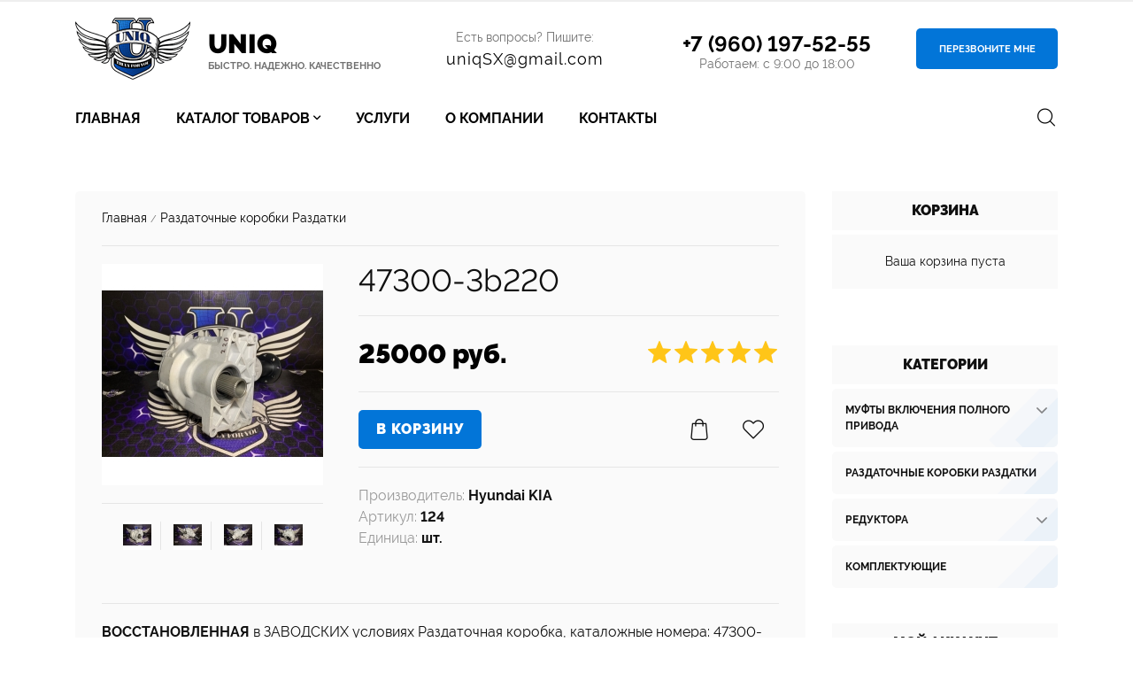

--- FILE ---
content_type: text/html; charset=UTF-8
request_url: https://xn--90agbnp0a.xn--p1ai/shop/374/desc/47300-3b220
body_size: 16211
content:
<!DOCTYPE html>
<!--[if lt IE 7]><html class="no-js lt-ie9 lt-ie8 lt-ie7" lang="ru"><![endif]-->
<!--[if IE 7]><html class="no-js lt-ie9 lt-ie8" lang="ru"><![endif]-->
<!--[if IE 8]><html class="no-js lt-ie9" lang="ru"><![endif]-->
<!--[if gt IE 8]><!--><html class="no-js" lang="ru"><!--<![endif]-->
<head>
 <meta charset="utf-8">
 <!-- Meta -->
 <title>раздатка ix35 473003b220</title>
 <meta name="description" content="раздаточная коробка на хендай ix35 47300-3b220" />
<meta property="og:image" content="https://xn--90agbnp0a.xn--p1ai/_sh/3/374.jpg" />
 
 <!-- Responsive -->
 <meta http-equiv="X-UA-Compatible" content="IE=edge">
 <meta name="viewport" content="width=device-width, initial-scale=1, maximum-scale=1">
 <!-- Favicons -->
 <link rel="shortcut icon" href="/favicon.ico" type="image/x-icon">
 <!-- Styles -->
 <link type="text/css" rel="stylesheet" href="/_st/my.css" />
 <script src="/js/modernizr.min.js"></script>

	<link rel="stylesheet" href="/.s/src/base.min.css" />
	<link rel="stylesheet" href="/.s/src/layer7.min.css" />

	<script src="/.s/src/jquery-1.10.2.js"></script>
	
	<script src="/.s/src/uwnd.min.js"></script>
	<link rel="stylesheet" href="/.s/src/ulightbox/ulightbox.min.css" />
	<link rel="stylesheet" href="/.s/src/socCom.min.css" />
	<link rel="stylesheet" href="/.s/src/social.css" />
	<script src="/.s/src/ulightbox/ulightbox.min.js"></script>
	<script src="/.s/src/shop_utils.js"></script>
	<script src="/.s/src/socCom.min.js"></script>
	<script src="//sys000.uweb.ru/cgi/uutils.fcg?a=soc_comment_get_data&site=C702019837"></script>
	<script>
/* --- UCOZ-JS-DATA --- */
window.uCoz = {"ver":1,"uLightboxType":1,"layerType":7,"language":"ru","sh_curr_def":2,"ssid":"011216075350310123622","sh_goods":{"374":{"imgs":["/_sh/3/374m.jpg","/_sh/3/374m_1.jpg","/_sh/3/374m_2.jpg","/_sh/3/374m_3.jpg"],"old_price":"0.00","price":"25000.00"}},"mf":"C702019837","site":{"host":"702019837.uweb.ru","domain":"xn--90agbnp0a.xn--p1ai","id":"C702019837"},"sh_curr":{"2":{"rate":1,"code":"RUR","default":1,"name":"Рубли","dpos":0,"disp":" руб."}},"country":"US","module":"shop","shop_price_f":["%01.f",""],"shop_price_separator":"","sign":{"3300":"Ошибка","3255":"Сохранить","5255":"Помощник","10075":"Обязательны для выбора","7252":"Предыдущий","7253":"Начать слайд-шоу","210178":"Замечания","5458":"Следующий","3129":"Доступ запрещён. Истёк период сессии.","3125":"Закрыть","7287":"Перейти на страницу с фотографией.","7254":"Изменить размер","3238":"Опции","7251":"Запрошенный контент не может быть загружен. Пожалуйста, попробуйте позже."}};
/* --- UCOZ-JS-CODE --- */

		function eRateEntry(select, id, a = 65, mod = 'shop', mark = +select.value, path = '', ajax, soc) {
			if (mod == 'shop') { path = `/${ id }/edit`; ajax = 2; }
			( !!select ? confirm(select.selectedOptions[0].textContent.trim() + '?') : true )
			&& _uPostForm('', { type:'POST', url:'/' + mod + path, data:{ a, id, mark, mod, ajax, ...soc } });
		}

		function updateRateControls(id, newRate) {
			let entryItem = self['entryID' + id] || self['comEnt' + id];
			let rateWrapper = entryItem.querySelector('.u-rate-wrapper');
			if (rateWrapper && newRate) rateWrapper.innerHTML = newRate;
			if (entryItem) entryItem.querySelectorAll('.u-rate-btn').forEach(btn => btn.remove())
		}
 function uSocialLogin(t) {
			var params = {"facebook":{"width":950,"height":520},"yandex":{"width":870,"height":515},"google":{"height":600,"width":700},"vkontakte":{"height":400,"width":790},"ok":{"height":390,"width":710}};
			var ref = escape(location.protocol + '//' + ('xn--90agbnp0a.xn--p1ai' || location.hostname) + location.pathname + ((location.hash ? ( location.search ? location.search + '&' : '?' ) + 'rnd=' + Date.now() + location.hash : ( location.search || '' ))));
			window.open('/'+t+'?ref='+ref,'conwin','width='+params[t].width+',height='+params[t].height+',status=1,resizable=1,left='+parseInt((screen.availWidth/2)-(params[t].width/2))+',top='+parseInt((screen.availHeight/2)-(params[t].height/2)-20)+'screenX='+parseInt((screen.availWidth/2)-(params[t].width/2))+',screenY='+parseInt((screen.availHeight/2)-(params[t].height/2)-20));
			return false;
		}
		function TelegramAuth(user){
			user['a'] = 9; user['m'] = 'telegram';
			_uPostForm('', {type: 'POST', url: '/index/sub', data: user});
		}
$(function() {
		$('#fCode').on('keyup', function(event) {
			try {checkSecure(); } catch(e) {}
		});
	});
	
checkNumber_header = 'Замечания';
		checkNumber_err = 'Опции<ul>%err_msg%</ul>Обязательны для выбора';
function loginPopupForm(params = {}) { new _uWnd('LF', ' ', -250, -100, { closeonesc:1, resize:1 }, { url:'/index/40' + (params.urlParams ? '?'+params.urlParams : '') }) }
/* --- UCOZ-JS-END --- */
</script>

	<style>.UhideBlock{display:none; }</style>
	<script type="text/javascript">new Image().src = "//counter.yadro.ru/hit;noadsuweb?r"+escape(document.referrer)+(screen&&";s"+screen.width+"*"+screen.height+"*"+(screen.colorDepth||screen.pixelDepth))+";u"+escape(document.URL)+";"+Date.now();</script><link rel="stylesheet" href="/_st/shop.css" /><script src="/.s/src/shop.js"></script><style>
				@font-face {
					font-family: "FontAwesome";
					font-style: normal;
					font-weight: normal;
					src: url("/.s/src/panel-v2/fonts/fontawesome-webfont.eot?#iefix&v=4.3.0") format("embedded-opentype"), url("/.s/src/panel-v2/fonts/fontawesome-webfont.woff2?v=4.3.0") format("woff2"), url("/.s/src/panel-v2/fonts/fontawesome-webfont.woff?v=4.3.0") format("woff"), url("/.s/src/panel-v2/fonts/fontawesome-webfont.ttf?v=4.3.0") format("truetype"), url("/.s/src/panel-v2/fonts/fontawesome-webfont.svg?v=4.3.0#fontawesomeregular") format("svg");
				}
			</style>
</head>
<body>
 <!--U1AHEADER1Z--><script>
 var ADD_TIE_DAYS = 99;
 </script>
 <header class="header">
 <div class="container">
 <div class="row">
 <div class="header-logo col-xl-4 col-lg-12 col-12">
 <a id="logo" href="/">
 <div class="logo-icon">
 <img src="/img/logos.png">
 </div>
 <div>
 <span class="logo-name">UNIQ</span>
 <span class="logo-slogan">Быстро. Надежно. Качественно</span>
 </div>
 </a>
 </div>
 <div class="col-xl-3 col-lg-4 col-12">
 <div class="mail-box">
 <div class="mail-box-text">Есть вопросы? Пишите:</div>
 <div class="mail-box-e"><a href="mailto:uniqSX@gmail.com ">uniqSX@gmail.com </a></div>
 </div>
 </div>
 <div class="col-xl-3 col-lg-4 col-12">
 <div class="info-box">
 <div class="info-box-phone"><a href="tel:+79601975255" style="text-decoration: none;">+7 (960) <span>197-52-55</span></a></div>
 <div class="info-box-body">
 <!--<div class="info-box-body-additional">
 <div><a href="tel:+79601975255"><span class="fa fa-phone-square"></span>+7 (960) 197-52-55</a></div> 
 </div>!-->
 <div class="info-box-body-hours">Работаем: с 9:00 до 18:00</div>
 
 </div>
 </div>
 </div>
 <div class="col-xl-2 col-lg-4 col-12"><div class="header-button"><a href="#popup-callback" class="popup-callback button">Перезвоните мне</a></div></div>
 </div>
 </div>
 </header>
 <div id="navigation">
 <div class="container">
 <div class="row">
 <div class="navigation-inner">
 <div id="mobile-navigation">Навигация</div>
 <div id="uNMenuDiv1" class="uMenuV"><ul class="uMenuRoot">
<li><a  href="/" ><span>Главная</span></a></li>
<li class="uWithSubmenu"><a  href="/shop/all" ><span>Каталог товаров</span></a><ul>
<li><a  href="/shop/mufty" ><span>Муфты</span></a></li>
<li><a  href="/shop/razdatochnye-korobki" ><span>Раздаточные коробки</span></a></li>
<li><a  href="/shop/reduktora" ><span>Редуктора</span></a></li>
<li><a  href="/shop/komplektujushhie" ><span>Комплектующие</span></a></li>
<li><a  href="/shop/inye-ehlementy" ><span>Насосы</span></a></li></ul></li>
<li><a  href="/index/uslugi/0-4" ><span>Услуги</span></a></li>
<li><a  href="/index/o_kompanii/0-2" ><span>О компании</span></a></li>
<li><a  href="/index/0-3" ><span>Контакты</span></a></li></ul></div>
 <div class="search-box-form input-white-preset">
 <div class="search-box-form-icon"></div>
 <div class="search-box-form-body">
 <div class="searchForm">
 
 
 <form onsubmit="this.sfSbm.disabled=true" method="post" style="margin:0px" action="/shop/search">
 <input type="text" name="query" maxlength="30" size="20" class="queryField" placeholder="Поиск товаров...">
 <input type="submit" class="searchSbmFl" name="sfSbm" value="&#xf1e9">
 <input type="hidden" name="a" value="2">
 </form>
 
 
 </div>
 </div>
 </div>
 </div>
 </div>
 </div>
 </div>

<style>.info-box-phone:after {display:none}</style><!--/U1AHEADER1Z-->
 <!-- <middle> -->
 
 <div id="page" class="container entry-page shop-module 374-uri">
 <div class="row">
 <div class="col-xl-9 col-12">
 <main id="main"><!-- <body> -->
 <div class="clearfix"><div class="page-breadcrumbs"><span itemscope itemtype="https://schema.org/BreadcrumbList"><span itemscope itemprop="itemListElement" itemtype="https://schema.org/ListItem">
					<a itemprop="item" href="https://ребилд.рф/">
						<span itemprop="name">Главная</span>
					</a>
					<meta itemprop="position" content="1">
				</span><small>/</small> <span itemscope itemprop="itemListElement" itemtype="https://schema.org/ListItem">
						<a itemprop="item" class="current" href="https://ребилд.рф/shop/razdatochnye-korobki">
							<span itemprop="name">Раздаточные коробки Раздатки</span>
						</a>
						<meta itemprop="position" content="2">
					</span></span></div><div class="add-entry-link"></div></div><hr/>
 <div class="clearfix" id="main-product-page">
 <div class="left">
 <div class="shop-itempage-images">
 <script>
//['original_img_url','org_width','org_height','resized_img_url','res_width','res_height','img_alt','img_title']
var allEntImgs374=[["/_sh/3/374.jpg",0,0,"/_sh/3/374m.jpg",250,250,null,null,null,null,null],["/_sh/3/374_1.jpg",0,0,"/_sh/3/374m_1.jpg",250,250,"/_sh/3/374b_1.jpg",25,25,null,null],["/_sh/3/374_2.jpg",0,0,"/_sh/3/374m_2.jpg",250,250,"/_sh/3/374b_2.jpg",25,25,null,null],["/_sh/3/374_3.jpg",0,0,"/_sh/3/374m_3.jpg",250,250,"/_sh/3/374b_3.jpg",25,25,null,null]]</script>
 <script type="text/javascript">
 function _bldCont(indx){
 var bck=indx-1;var nxt=indx+1;
 if (bck<0){bck = allEntImgs374.length-1;}
 if (nxt>=allEntImgs374.length){nxt=0;}
 var imgs='';
 if (allEntImgs374.length>1){
 for (var i=0;i<allEntImgs374.length;i++){var img=i+1;
 if(allEntImgs374[i][0].length<1){continue;}
 if (i==indx){imgs += '<b class="pgSwchA">'+img+'</b> ';}
 else {imgs += '<a class="pgSwch" href="javascript://" rel="nofollow" onclick="_bldCont('+i+');return false;">'+img+'</a> ';}
 }
 imgs = '<div align="center" style="padding:8px 0 5px 0;white-space:nowrap;overflow:auto;overflow-x:auto;overflow-y:hidden;"><a class="pgSwch" href="javascript://" rel="nofollow" onclick="_bldCont('+bck+');return false;">&laquo; Back</a> '+imgs+'<a class="pgSwch" href="javascript://" rel="nofollow" onclick="_bldCont('+nxt+');return false;">Next &raquo;</a> </div> ';}
 var hght = parseInt(allEntImgs374[indx][2]); if ($.browser.msie) { hght += 28; };
 _picsCont = '<div id="_prCont" style="position:relative;"><img alt="47300-3b220" border="0" src="' + allEntImgs374[indx][0] + '"/>'+imgs+'</div>';
 new _uWnd('wnd_prv', "Изображения товара", 10, 10, { waitimages:300000, autosizewidth:1, hideonresize:1, autosize:1, fadetype:1, closeonesc:1, align:'center', min:0, max:0, resize:1 }, _picsCont);
 }
 </script>
 <img alt="47300-3b220" src="/_sh/3/374m.jpg" class="gphoto" onclick="_bldCont1(374, this.getAttribute('idx'));" id="ipreview" data-zoom-image="/_sh/3/374.jpg" idx="0" title="Кликните для увеличения изображения">
 <div class="tac">
 
 <img alt="47300-3b220" src="/_sh/3/374s.jpg" data-zoom-image="/_sh/3/374.jpg" class="gphoto" onclick="var el=getElementById('ipreview'); el.src='/_sh/3/374m.jpg'; el.setAttribute('data-zoom-image', '/_sh/3/374.jpg'); el.setAttribute('idx',0); var ez = $('#ipreview').data('elevateZoom'); ez.swaptheimage('/_sh/3/374m.jpg', '/_sh/3/374.jpg');">
 <img alt="47300-3b220" src="/_sh/3/374s_1.jpg" data-zoom-image="/_sh/3/374_1.jpg" class="gphoto" onclick="var el=getElementById('ipreview'); el.src='/_sh/3/374m_1.jpg'; el.setAttribute('data-zoom-image', '/_sh/3/374_1.jpg'); el.setAttribute('idx',1); var ez = $('#ipreview').data('elevateZoom'); ez.swaptheimage('/_sh/3/374m_1.jpg', '/_sh/3/374_1.jpg');">
 
 <img alt="47300-3b220" src="/_sh/3/374s_2.jpg" class="gphoto" onclick="var el=getElementById('ipreview'); el.src='/_sh/3/374m_2.jpg'; el.setAttribute('data-zoom-image', '/_sh/3/374_2.jpg'); el.setAttribute('idx',2); var ez = $('#ipreview').data('elevateZoom'); ez.swaptheimage('/_sh/3/374m_2.jpg', '/_sh/3/374_2.jpg');">
 <img alt="47300-3b220" src="/_sh/3/374s_3.jpg" class="gphoto" onclick="var el=getElementById('ipreview'); el.src='/_sh/3/374m_3.jpg'; el.setAttribute('data-zoom-image', '/_sh/3/374_3.jpg'); el.setAttribute('idx',3); var ez = $('#ipreview').data('elevateZoom'); ez.swaptheimage('/_sh/3/374m_3.jpg', '/_sh/3/374_3.jpg');">
 </div>
 </div>
 </div>
 <div class="right">
 <h1>47300-3b220</h1>
 <hr/>
 <div class="clearfix">
 <div class="left"><div class="product-page-price"><span class="shop-itempage-price"><span class="id-good-374-price">25000 руб.</span></span></div></div>
 <div class="right"><div class="product-page-rating-main">
		<style type="text/css">
			.u-star-rating-30 { list-style:none; margin:0px; padding:0px; width:150px; height:30px; position:relative; background: url('/img/rating.png') top left repeat-x }
			.u-star-rating-30 li{ padding:0px; margin:0px; float:left }
			.u-star-rating-30 li a { display:block;width:30px;height: 30px;line-height:30px;text-decoration:none;text-indent:-9000px;z-index:20;position:absolute;padding: 0px;overflow:hidden }
			.u-star-rating-30 li a:hover { background: url('/img/rating.png') left center;z-index:2;left:0px;border:none }
			.u-star-rating-30 a.u-one-star { left:0px }
			.u-star-rating-30 a.u-one-star:hover { width:30px }
			.u-star-rating-30 a.u-two-stars { left:30px }
			.u-star-rating-30 a.u-two-stars:hover { width:60px }
			.u-star-rating-30 a.u-three-stars { left:60px }
			.u-star-rating-30 a.u-three-stars:hover { width:90px }
			.u-star-rating-30 a.u-four-stars { left:90px }
			.u-star-rating-30 a.u-four-stars:hover { width:120px }
			.u-star-rating-30 a.u-five-stars { left:120px }
			.u-star-rating-30 a.u-five-stars:hover { width:150px }
			.u-star-rating-30 li.u-current-rating { top:0 !important; left:0 !important;margin:0 !important;padding:0 !important;outline:none;background: url('/img/rating.png') left bottom;position: absolute;height:30px !important;line-height:30px !important;display:block;text-indent:-9000px;z-index:1 }
		</style><script>
			var usrarids = {};
			function ustarrating(id, mark) {
				if (!usrarids[id]) {
					usrarids[id] = 1;
					$(".u-star-li-"+id).hide();
					_uPostForm('', { type:'POST', url:`/shop/${ id }/edit`, data:{ a:65, id, mark, mod:'shop', ajax:'2' } })
				}
			}
		</script><ul id="uStarRating374" class="uStarRating374 u-star-rating-30" title="Рейтинг: 5.0/9">
			<li id="uCurStarRating374" class="u-current-rating uCurStarRating374" style="width:100%;"></li><li class="u-star-li-374"><a href="javascript:;" onclick="ustarrating('374', 1)" class="u-one-star">1</a></li>
				<li class="u-star-li-374"><a href="javascript:;" onclick="ustarrating('374', 2)" class="u-two-stars">2</a></li>
				<li class="u-star-li-374"><a href="javascript:;" onclick="ustarrating('374', 3)" class="u-three-stars">3</a></li>
				<li class="u-star-li-374"><a href="javascript:;" onclick="ustarrating('374', 4)" class="u-four-stars">4</a></li>
				<li class="u-star-li-374"><a href="javascript:;" onclick="ustarrating('374', 5)" class="u-five-stars">5</a></li></ul></div></div>
 </div>
 <hr/>
 <div class="product-main-manage-shop clearfix">
 <div class="left">
 <input type="text" style="display: none; visibility: hidden;" id="qid-374-basket" value="1" size="3" onfocus="this.select()" onkeypress="return checkNumber(this, event, '1');">
 <input type="button" id="bid-374-basket" onclick="add2Basket('374','id');" value="В корзину">
 </div>
 <div class="right">
 <input type="button" id="id-374-buynow" class="basket now" onclick="buyNow('374','id');" value="&#xf1c3" title="Купить сейчас">
 <input type="button" id="id-374-wish" class="wish wadd" onclick="wishlist(this);" value="&#xf1ec" title="В список желаний">
 </div>
 </div>
 <hr/>
 <div>
 <ul class="shop-options" id="id-374-options">
 <li><span class="opt"><!--<s4379>-->Производитель<!--</s>-->:</span> <span class="val">Hyundai KIA</span></li>
 <li><span class="opt"><!--<s4749>-->Артикул<!--</s>-->:</span> <span class="val art">124</span></li>
 
 <li><span class="opt"><!--<s4750>-->Единица<!--</s>-->:</span> <span class="val">шт.</span></li>
 
 
 <!--  -->
 </ul>
 </div>
 
 </div>
 </div>
 <hr/>
 <div class="product-main-description"><p><strong>ВОССТАНОВЛЕННАЯ</strong>&nbsp;в ЗАВОДСКИХ условиях Раздаточная коробка, каталожные номера: 47300-3b220 473003b220</p>

<p><strong>Устанавливаем&nbsp;</strong>на авто, меняем ответную часть,&nbsp;<strong>производим все работы ПОД КЛЮЧ в течение 1 дня</strong></p>

<p><strong>ФОТОГРАФИИ</strong>&nbsp;соответствуют действительности, дополнительные по запросу</p>

<p>всегда&nbsp;<strong>В НАЛИЧИИ</strong></p>

<p>Раздаточная коробка&nbsp;передний редуктор на автомобиль Hyundai Хундай IX-35 раздатка IX35&nbsp;Tucson</p>

<p>В обмен, если вы из другого региона можем отправить первые, возможна реализация без обмена.</p>

<p>Есть в наличии&nbsp;<strong>БУ</strong>&nbsp;и&nbsp;<strong>ВОССТАНОВЛЕННЫЕ</strong>,</p>

<p>а также: ВОССТАНОВЛЕНИЕ высококачественный РЕМОНТ переборка вашей РК</p>

<p>------------------------------------------------------------------------------------------------</p>

<ul>
 <li>Предоставляем полный спектр услуг по восстановлению элементов полного привода до заводского состояния.</li>
 <li>Осуществляем продажу контрактных, новых и восстановленных.</li>
 <li>Производим ремонт отдельных частей и механизмов, актуатора гидравлических и магнита эл. магнитных муфт, шлицевых и зубчатых элементов раздаточных коробок и редукторов.</li>
 <li><strong>Изготавливаем</strong>&nbsp;отдельные комплектующие агрегатов. Внедряя новые технологии, модернизируем слабые элементы.&nbsp;<strong>Собственное&nbsp;</strong>металлообрабатывающее&nbsp;<strong>производство</strong>.</li>
</ul>

<p>------------------------------------------------------------------------------------------------</p>

<p>trade-in -&nbsp;<strong>ОБМЕННЫЙ ФОНД</strong>&nbsp;принимаем нерабочие в зачет</p>

<p>Запчасти ведущих мировых производителей всегда в наличии</p>

<p>Производим работу в течение суток</p>

<p><strong>Установка</strong>&nbsp;на СТО</p>

<p><strong>Диагностика</strong>, возможно удаленно.</p>

<p><strong>РАБОТАЕМ С РЕГИОНАМИ</strong>&nbsp;Возможна отправка транспортной компанией&nbsp;<strong>с оплатой при получении</strong>, почтой наложенным платежом, а также через фирмы- гаранты (оплачиваете товар у себя в городе).</p>

<p>Бесплатная доставка по городу, в том числе до филиала любой Транспортной Компании (Деловые линии, СДЭК,&nbsp;ПЭК, Кит, Желдорэкспедиция, Ратек, Энергия, и т.д.)<br />
<strong>ГАРАНТИЯ</strong></p></div>
 <!-- </body> --></main>
 <div class="page-message-related">
 
 </div>
	<script type="text/javascript">
		function showSpecHelp(self) {
			var $this = $(self);
			new _uWnd(
				'HelpWd',
				'Описание спецификации',
				400, 150,
				{autosize:1, resize:1, modal:0, closeonesc:1, cache:1,},
				$this.data('dscr')
			);
		}
	</script>


	<table border="0" cellpadding="2" class="shop_spec">


			<tr class="shop_spec_grp">
					<td>

					Модель автомобиля


				</td>
					<td class="shop_spec_val">
								Hyundai IX35/Tucson
								
					</td>
			</tr>

	</table>

	<style>
		.spec-value .ui.dropdown{ margin-right: 25px }
	</style>

 <div id="rewiews" class="page-shop-comments">
 
 
 <div class="page-news-comments-title">Отзывы</div>
 <div><div class="be-first-comm">Будьте первым, кто оставит свой отзыв.</div></div>
 <!--<script>$('.com-order-wrap').first().replaceWith('<div class="com-order-wrap">' + $('.com-order-wrap').html() + '</div>');</script>-->
 <script>$('.uc-top-right').each(function() { var valuation = parseFloat($(this).text().match(/-?[0-9]\d*(\.\d+)?/g)); if(valuation !== 0) { if (valuation > 0) { $(this).addClass('valuation-good'); } else { $(this).addClass('valuation-bad').parents('.comEnt').addClass('comment-trans'); } } });</script>
 <div class="tac"></div>
 
 
 <form name="socail_details" id="socail_details" onsubmit="return false;">
						   <input type="hidden" name="social" value="">
						   <input type="hidden" name="data" value="">
						   <input type="hidden" name="id" value="374">
						   <input type="hidden" name="ssid" value="011216075350310123622">
					   </form><div id="postFormContent" class="">
		<form method="post" name="addform" id="acform" action="/index/" onsubmit="return addcom(this)" class="shop-com-add" data-submitter="addcom"><script>
		function _dS(a){var b=a.split(''),c=b.pop();return b.map(function(d){var e=d.charCodeAt(0)-c;return String.fromCharCode(32>e?127-(32-e):e)}).join('')}
		var _y8M = _dS('?lqsxw#w|sh@%klgghq%#qdph@%vrv%#ydoxh@%;856648%#2A3');
		function addcom( form, data = {} ) {
			if (document.getElementById('addcBut')) {
				document.getElementById('addcBut').disabled = true;
			} else {
				try { document.addform.submit.disabled = true; } catch(e) {}
			}

			if (document.getElementById('eMessage')) {
				document.getElementById('eMessage').innerHTML = '<span style="color:#999"><img src="/.s/img/ma/m/i2.gif" border="0" align="absmiddle" width="13" height="13"> Идёт передача данных...</span>';
			}

			_uPostForm(form, { type:'POST', url:'/index/', data })
			return false
		}
document.write(_y8M);</script>
				<div class="mc-widget">
					<script>
						var socRedirect = location.protocol + '//' + ('ребилд.рф' || location.hostname) + location.pathname + location.search + (location.hash && location.hash != '#' ? '#reloadPage,' + location.hash.substr(1) : '#reloadPage,gotoAddCommentForm' );
						socRedirect = encodeURIComponent(socRedirect);

						try{var providers = {};} catch (e) {}

						function socialRepost(entry_link, message) {
							console.log('Check witch Social network is connected.');

							var soc_type = jQuery("form#acform input[name='soc_type']").val();
							switch (parseInt(soc_type)) {
							case 101:
								console.log('101');
								var newWin = window.open('https://vk.com/share.php?url='+entry_link+'&description='+message+'&noparse=1','window','width=640,height=500,scrollbars=yes,status=yes');
							  break;
							case 102:
								console.log('102');
								var newWin = window.open('https://www.facebook.com/sharer/sharer.php?u='+entry_link+'&description='+encodeURIComponent(message),'window','width=640,height=500,scrollbars=yes,status=yes');
							  break;
							case 103:
								console.log('103');

							  break;
							case 104:
								console.log('104');

							  break;
							case 105:
								console.log('105');

							  break;
							case 106:
								console.log('106');

							  break;
							case 107:
								console.log('107');
								var newWin = window.open('https://twitter.com/intent/tweet?source=webclient&url='+entry_link+'&text='+encodeURIComponent(message)+'&callback=?','window','width=640,height=500,scrollbars=yes,status=yes');
							  break;
							case 108:
								console.log('108');

							  break;
							case 109:
								console.log('109');
								var newWin = window.open('https://plusone.google.com/_/+1/confirm?hl=en&url='+entry_link,'window','width=600,height=610,scrollbars=yes,status=yes');
							  break;
							}
						}

						function updateSocialDetails(type) {
							console.log('updateSocialDetails');
							jQuery.getScript('//sys000.uweb.ru/cgi/uutils.fcg?a=soc_comment_get_data&site=C702019837&type='+type, function() {
								jQuery("form#socail_details input[name='social']").val(type);
								jQuery("form#socail_details input[name=data]").val(data[type]);
								jQuery("form#acform input[name=data]").val(data[type]);
								_uPostForm('socail_details',{type:'POST',url:'/index/778', data:{'m':'9', 'vi_commID': '', 'catPath': ''}});
							});
						}

						function logoutSocial() {
							console.log('delete cookie');
							delete_msg_cookie();
							jQuery.getScript('//sys000.uweb.ru/cgi/uutils.fcg?a=soc_comment_clear_data&site=C702019837', function(){window.location.reload();});
						}

						function utf8_to_b64( str) {
							return window.btoa(encodeURIComponent( escape( str )));
						}

						function b64_to_utf8( str) {
							return unescape(decodeURIComponent(window.atob( str )));
						}

						function getCookie(c_name) {
							var c_value = " " + document.cookie;
							var c_start = c_value.indexOf(" " + c_name + "=");
							if (c_start == -1) {
								c_value = null;
							} else {
								c_start = c_value.indexOf("=", c_start) + 1;
								var c_end = c_value.indexOf(";", c_start);
								if (c_end == -1) {
									c_end = c_value.length;
								}
								c_value = unescape(c_value.substring(c_start,c_end));
							}
							return c_value;
						}

						var delete_msg_cookie = function() {
							console.log('delete_msg_cookie');
							document.cookie = 'msg=;expires=Thu, 01 Jan 1970 00:00:01 GMT;';
						};

						function preSaveMessage() {
							var msg = jQuery("form#acform textarea").val();
							if (msg.length > 0) {
								document.cookie = "msg="+utf8_to_b64(msg)+";"; //path="+window.location.href+";
							}
						}

						function googleAuthHandler(social) {
							if (!social) return
							if (!social.enabled || !social.handler) return

							social.window = window.open(social.url, '_blank', 'width=600,height=610');
							social.intervalId = setInterval(function(social) {
								if (social.window.closed) {
									clearInterval(social.intervalId)
									self.location.reload()
								}
							}, 1000, social)
						}

						

						(function(jq) {
							jq(document).ready(function() {
								
																
								jQuery(".uf-tooltip a.uf-tt-exit").attr('href','/index/10');
								console.log('ready - update details');
								console.log('scurrent', window.scurrent);
								if (typeof(window.scurrent) != 'undefined' && scurrent > 0 && data[scurrent]) {
									jQuery("#postFormContent").html('<div style="width:100%;text-align:center;padding-top:50px;"><img alt="" src="/.s/img/ma/m/i3.gif" border="0" width="220" height="19" /></div>');

									jQuery("form#socail_details input[name=social]").val(scurrent);
									jQuery("form#socail_details input[name=data]").val(data[scurrent]);
									updateSocialDetails(scurrent);
								}
								jQuery('a#js-ucf-start').on('click', function(event) {
									event.preventDefault();
									if (scurrent == 0) {
										window.open("//sys000.uweb.ru/cgi/uutils.fcg?a=soc_comment_auth",'SocialLoginWnd','width=500,height=350,resizable=yes,titlebar=yes');
									}
								});

								jQuery('#acform a.login-with').on('click', function(event) {
									event.preventDefault();
									let social = providers[ this.dataset.social ];

									if (typeof(social) != 'undefined' && social.enabled == 1) {
										if (social.handler) {
											social.handler(social);
										} else {
											// unetLoginWnd
											let newWin = window.open(social.url, "_blank", 'width=600,height=610,scrollbars=yes,status=yes');
										}
									}
								});
							});
						})(jQuery);
					</script>
				</div>

<div class="uForm uComForm">
	
	<div class="uauth-small-links uauth-links-set1"><span class="auth-links-label">Войдите:</span> <div class="auth-social-list inline-social-list"><a href="javascript:;" onclick="window.open('https://login.uid.me/?site=C702019837&ref='+escape(location.protocol + '//' + ('xn--90agbnp0a.xn--p1ai' || location.hostname) + location.pathname + ((location.hash ? ( location.search ? location.search + '&' : '?' ) + 'rnd=' + Date.now() + location.hash : ( location.search || '' )))),'uidLoginWnd','width=580,height=450,resizable=yes,titlebar=yes');return false;" class="login-with uid" title="Войти через uID" rel="nofollow"><i></i></a><a href="javascript:;" onclick="return uSocialLogin('vkontakte');" data-social="vkontakte" class="login-with vkontakte" title="Войти через ВКонтакте" rel="nofollow"><i></i></a><a href="javascript:;" onclick="return uSocialLogin('facebook');" data-social="facebook" class="login-with facebook" title="Войти через Facebook" rel="nofollow"><i></i></a><a href="javascript:;" onclick="return uSocialLogin('yandex');" data-social="yandex" class="login-with yandex" title="Войти через Яндекс" rel="nofollow"><i></i></a><a href="javascript:;" onclick="return uSocialLogin('google');" data-social="google" class="login-with google" title="Войти через Google" rel="nofollow"><i></i></a><a href="javascript:;" onclick="return uSocialLogin('ok');" data-social="ok" class="login-with ok" title="Войти через Одноклассники" rel="nofollow"><i></i></a></div></div>
	<div class="uComForm-inner">
		<span class="ucf-avatar"><img src="/.s/img/icon/social/noavatar.png" alt="avatar" /></span>
		<div class="ucf-content ucf-start-content">
			<ul class="uf-form ucf-form">
				<li><textarea class="uf-txt-input commFl js-start-txt" placeholder="Оставьте ваш комментарий..."></textarea>
				<li><button class="uf-btn" onclick="preSaveMessage(); window.open('/index/800?ref='+window.location.href, 'SocialLoginWnd', 'width=500,height=410,resizable=yes,titlebar=yes');">Отправить</button>
			</ul>
		</div>
	</div>
	
</div><input type="hidden" name="ssid" value="011216075350310123622" />
				<input type="hidden" name="a"  value="36" />
				<input type="hidden" name="m"  value="9" />
				<input type="hidden" name="id" value="374" />
				
				<input type="hidden" name="soc_type" id="csoc_type" />
				<input type="hidden" name="data" id="cdata" />
			</form>
		</div>
 
 
 </div>
 </div>
 <script>$('.page-breadcrumbs').html($('.page-breadcrumbs').html().replace(/»/g, '<small>/</small>'));</script>
 <script>$('.list-item').addClass('col-lg-3 col-md-6 col-12');</script>
 
 <div class="col-xl-3 offset-xl-0 col-md-8 offset-md-2 col-12">
 <aside id="side">
 <!--U1CLEFTER1Z--><!-- <block1> -->

<div class="block">
 <div class="block-title"><!-- <bt> --><!--<s5441>-->Корзина<!--</s>--><!-- </bt> --></div>
 <div class="block-body"><!-- <bc> --><div id="shop-basket">
 
 <div class="empty">Ваша корзина пуста</div>
 

 <style>
 #shop-basket ul { margin:0; padding:0; text-align:left; list-style:none }
 #shop-basket li { margin:0 0 5px 0; padding-left:35px }
 #shop-basket .sb-name { margin-right:18px; }
 #shop-basket .sb-cost { margin-right:18px; color: gray; }
 #shop-basket .sb-func { float:right; cursor:pointer; width:16px; height:16px; margin:0;}
 #shop-basket a.remove { background:url('/.s/img/sh/del.png') no-repeat 3px 0; }
 #shop-basket a.remove:hover { background:url('/.s/img/sh/del.png') no-repeat 3px -16px; }
 #shop-basket .empty { text-align:center; }
 #shop-basket .total {font-weight: bold;}
 #shop-basket .total, #shop-basket .disc { text-align:right; }
 #shop-basket .disc-info { font-style: italic; }
 </style>

 <script language="Javascript">
 <!--
 var lock_buttons = 0;

 function clearBasket(){
 if(lock_buttons) return false; else lock_buttons = 1;
 var el = $('#shop-basket');
 if(el.length){ var g=document.createElement("div"); $(g).addClass('myWinGrid').attr("id",'shop-basket-fade').css({"left":"0","top":"0","position":"absolute","border":"#CCCCCC 1px solid","width":$(el).width()+'px',"height":$(el).height()+'px',"z-index":5}).hide().bind('mousedown',function(e){e.stopPropagation();e.preventDefault();_uWnd.globalmousedown();}).html('<div class="myWinLoad" style="margin:5px;"></div>'); $(el).append(g); $(g).show(); }
 _uPostForm('',{type:'POST',url:'/shop/basket',data:{'mode':'clear'}});
 ga_event('basket_clear');
 return false;
 }

 function removeBasket(id){
 if(lock_buttons) return false; else lock_buttons = 1;
 $('#basket-item-'+id+' .sb-func').removeClass('remove').addClass('myWinLoadS').attr('title','');
 _uPostForm('',{type:'POST',url:'/shop/basket',data:{'mode':'del', 'id':id}});
 return false;
 }

 function add2Basket(id, pref){
 if(lock_buttons) return false; else lock_buttons = 1;
 var opt = [], err_msg = '', err_msgs = [], radio_options = {}, el_id = {};
 $('#b'+pref+'-'+id+'-basket').attr('disabled','disabled');
 $('#'+pref+'-'+id+'-basket').removeClass('done').removeClass('err').removeClass('add').addClass('wait').attr('title','');
 $('#'+pref+'-'+id+'-options-selectors').find('select, input').each(function(){
 switch (this.type) {
 case 'radio':
 el_id = this.id.split('-');
 ((typeof (radio_options[el_id[3]]) == 'undefined') && (radio_options[el_id[3]] = { 'val': - 1, 'id': this.id }));
 (this.checked && (radio_options[el_id[3]]['val'] = this.value));
 break;
 case 'checkbox':
 if (this.checked && (this.value !== '')) {
 if(this.value !== ''){
 opt.push(this.id.split('-')[3]+'-'+this.value);
 } else {
 err_msgs.push({'id':this.id.split('-')[3], 'msg':'<li>'+$(this).parent().parent().find('span.opt').html().replace(':', '')+'</li>'});
 }
 }
 break;
 default:
 if (this.value !== '') {
 opt.push(this.id.split('-')[3]+'-'+this.value);
 } else {
 err_msgs.push({'id':this.id.split('-')[3], 'msg':'<li>'+$(this).parent().parent().find('span.opt').html().replace(':', '')+'</li>'});
 }
 }
 });
 for(i in radio_options){
 if(radio_options[i]['val'] != -1){
 opt.push(radio_options[i]['id'].split('-')[3]+'-'+radio_options[i]['val']);
 }else{
 err_msgs.push({'id':radio_options[i]['id'].split('-')[3], 'msg':'<li>'+$('#'+radio_options[i]['id']).parent().parent().parent().find('span.opt').html().replace(':', '')+'</li>'});
 }
 }

 err_msgs.sort(function(a, b){ return ((a['id'] > b['id']) ? 1 : -1); });
 for (var i=0; i<err_msgs.length; i++) { err_msg += err_msgs[i]['msg']; }

 if(err_msg == ''){
 _uPostForm('',{type:'POST',url:'/shop/basket',data:{'mode':'add', 'id':id, 'pref':pref, 'opt':opt.join(':'), 'cnt':$('#q'+pref+'-'+id+'-basket').attr('value')}});
 ga_event('basket_add');
 }else{
 lock_buttons = 0;
 shop_alert('<div class="MyWinError">Опции<ul>'+err_msg+'</ul>обязательны для выбора</div>','Замечания','warning',350,100,{tm:8000,align:'left',icon:'/.s/img/icon/warning.png', 'onclose': function(){ $('#b'+pref+'-'+id+'-basket').removeAttr('disabled'); $('#'+pref+'-'+id+'-basket').removeClass('wait').addClass('add'); }});
 }
 return false;
 }

 function buyNow(id, pref){
 if(lock_buttons) return false; else lock_buttons = 1;
 var opt = [], err_msg = '', err_msgs = [], radio_options = {}, el_id = {};
 $('#b'+pref+'-'+id+'-buynow').attr('disabled', 'disabled');
 $('#'+pref+'-'+id+'-buynow').removeClass('done').removeClass('err').removeClass('now').addClass('wait').attr('title','');
 $('#'+pref+'-'+id+'-options-selectors').find('select, input').each(function(){
 switch (this.type) {
 case 'radio':
 el_id = this.id.split('-');
 ((typeof (radio_options[el_id[3]]) == 'undefined') && (radio_options[el_id[3]] = { 'val': - 1, 'id': this.id }));
 (this.checked && (radio_options[el_id[3]]['val'] = this.value));
 break;
 case 'checkbox':
 if (this.checked && (this.value !== '')) {
 if(this.value !== ''){
 opt.push(this.id.split('-')[3]+'-'+this.value);
 } else {
 err_msgs.push({'id':this.id.split('-')[3], 'msg':'<li>'+$(this).parent().parent().find('span.opt').html().replace(':', '')+'</li>'});
 }
 }
 break;
 default:
 if (this.value !== '') {
 opt.push(this.id.split('-')[3]+'-'+this.value);
 } else {
 err_msgs.push({'id':this.id.split('-')[3], 'msg':'<li>'+$(this).parent().parent().find('span.opt').html().replace(':', '')+'</li>'});
 }
 }
 });
 for(i in radio_options){
 if(radio_options[i]['val'] != -1){
 opt.push(radio_options[i]['id'].split('-')[3]+'-'+radio_options[i]['val']);
 }else{
 err_msgs.push({'id':radio_options[i]['id'].split('-')[3], 'msg':'<li>'+$('#'+radio_options[i]['id']).parent().parent().parent().find('span.opt').html().replace(':', '')+'</li>'});
 }
 }

 err_msgs.sort(function(a, b){ return ((a['id'] > b['id']) ? 1 : -1); });
 for (var i=0; i<err_msgs.length; i++) { err_msg += err_msgs[i]['msg']; }

 if(err_msg == ''){
 _uPostForm('',{type:'POST',url:'/shop/basket',data:{'mode':'add', 'id':id, 'pref':pref, 'opt':opt.join(':'), 'cnt':$('#q'+pref+'-'+id+'-basket').attr('value'), 'now':1}});
 ga_event('basket_buynow');
 }else{
 lock_buttons = 0;
 shop_alert('<div class="MyWinError">Опции<ul>'+err_msg+'</ul>обязательны для выбора</div>','Замечания','warning',350,100,{tm:8000,align:'left',icon:'/.s/img/icon/warning.png', 'onclose': function(){ $('#b'+pref+'-'+id+'-buynow').removeAttr('disabled'); $('#'+pref+'-'+id+'-buynow').removeClass('wait').addClass('add'); }});
 }
 return false;
 }
 //-->
 </script></div><!-- </bc> --></div>
 </div>

<!-- </block1> -->


<br>
<!-- <block4> -->

<div class="block">
 <div class="block-title"><!-- <bt> --><!--<s5351>-->Категории<!--</s>--><!-- </bt> --></div>
 <div class="block-body"><!-- <bc> --><ul class="cat-tree" style="padding-left:0!important; display:block;"><li id="cid-7">
							<input type="hidden" id="cid-p-7" value="1">
							<u class="plus" onclick="shopCatExpand(this,'C702019837uShopC');"></u>
							<a id="lid-7" class="catref" href="/shop/mufty" ondblclick="return shopCatExpand($(this).prev(),'C702019837uShopC')">Муфты включения полного привода</a>
							<ul class="cat-tree"><li id="cid-46">
						<i></i>
						<a id="lid-46" class="catref" href="/shop/mufty/hyundai">Hyundai</a>
					</li><li id="cid-47">
						<i></i>
						<a id="lid-47" class="catref" href="/shop/mufty/kia">Kia</a>
					</li><li id="cid-48">
						<i></i>
						<a id="lid-48" class="catref" href="/shop/mufty/chery">Chery</a>
					</li><li id="cid-49">
						<i></i>
						<a id="lid-49" class="catref" href="/shop/mufty/ssangyong">SsangYong</a>
					</li><li id="cid-50">
						<i></i>
						<a id="lid-50" class="catref" href="/shop/mufty/toyota">Toyota</a>
					</li><li id="cid-51">
						<i></i>
						<a id="lid-51" class="catref" href="/shop/mufty/suzuki">Suzuki</a>
					</li><li id="cid-52">
						<i></i>
						<a id="lid-52" class="catref" href="/shop/mufty/mazda">Mazda</a>
					</li><li id="cid-53">
						<i></i>
						<a id="lid-53" class="catref" href="/shop/mufty/chevrolet">Chevrolet</a>
					</li><li id="cid-54">
						<i></i>
						<a id="lid-54" class="catref" href="/shop/mufty/opel">Opel</a>
					</li><li id="cid-55">
						<i></i>
						<a id="lid-55" class="catref" href="/shop/mufty/ford">Ford</a>
					</li><li id="cid-56">
						<i></i>
						<a id="lid-56" class="catref" href="/shop/mufty/nissan">Nissan</a>
					</li><li id="cid-57">
						<i></i>
						<a id="lid-57" class="catref" href="/shop/mufty/renault">Renault</a>
					</li><li id="cid-58">
						<i></i>
						<a id="lid-58" class="catref" href="/shop/mufty/mitsubishi">Mitsubishi</a>
					</li><li id="cid-59">
						<i></i>
						<a id="lid-59" class="catref" href="/shop/mufty/dodge">Dodge</a>
					</li><li id="cid-60">
						<i></i>
						<a id="lid-60" class="catref" href="/shop/mufty/citroen">Citroen</a>
					</li><li id="cid-61">
						<i></i>
						<a id="lid-61" class="catref" href="/shop/mufty/peugeot">Peugeot</a>
					</li><li id="cid-62">
						<i></i>
						<a id="lid-62" class="catref" href="/shop/mufty/jeep">Jeep</a>
					</li><li id="cid-85">
						<i></i>
						<a id="lid-85" class="catref" href="/shop/mufty/infinity">Infinity</a>
					</li></ul></li><li id="cid-8">
						<i></i>
						<a id="lid-8" class="catref" href="/shop/razdatochnye-korobki">Раздаточные коробки Раздатки</a>
					</li><li id="cid-9">
							<input type="hidden" id="cid-p-9" value="1">
							<u class="plus" onclick="shopCatExpand(this,'C702019837uShopC');"></u>
							<a id="lid-9" class="catref" href="/shop/reduktora" ondblclick="return shopCatExpand($(this).prev(),'C702019837uShopC')">Редуктора</a>
							<ul class="cat-tree"><li id="cid-75">
						<i></i>
						<a id="lid-75" class="catref" href="/shop/reduktora/hyundai2">Hyundai</a>
					</li><li id="cid-76">
						<i></i>
						<a id="lid-76" class="catref" href="/shop/reduktora/kia2">Kia</a>
					</li><li id="cid-77">
						<i></i>
						<a id="lid-77" class="catref" href="/shop/reduktora/nissan2">Nissan</a>
					</li><li id="cid-78">
						<i></i>
						<a id="lid-78" class="catref" href="/shop/reduktora/chevrolet2">Chevrolet</a>
					</li><li id="cid-79">
						<i></i>
						<a id="lid-79" class="catref" href="/shop/reduktora/mazda2">Mazda</a>
					</li><li id="cid-80">
						<i></i>
						<a id="lid-80" class="catref" href="/shop/reduktora/suzuki2">Suzuki</a>
					</li><li id="cid-81">
						<i></i>
						<a id="lid-81" class="catref" href="/shop/reduktora/mitsubishi2">Mitsubishi</a>
					</li><li id="cid-82">
						<i></i>
						<a id="lid-82" class="catref" href="/shop/reduktora/ford2">Ford</a>
					</li><li id="cid-83">
						<i></i>
						<a id="lid-83" class="catref" href="/shop/reduktora/toyota2">Toyota</a>
					</li><li id="cid-84">
						<i></i>
						<a id="lid-84" class="catref" href="/shop/reduktora/opel2">Opel</a>
					</li></ul></li><li id="cid-10">
						<i></i>
						<a id="lid-10" class="catref" href="/shop/komplektujushhie">Комплектующие</a>
					</li></ul><!-- </bc> --></div>
 </div>

<!-- </block4> -->


<!-- <block5> -->

<div class="block">
 <div class="block-title"><!-- <bt> -->Мой аккаунт<!-- </bt> --></div>
 <div class="block-body">
 <!-- <bc> --><ul class="account-links">
 <li><a href="javascript:;" rel="nofollow" onclick="loginPopupForm(); return false;">Вход</a></li>
 <li><a href="/register">Регистрация</a></li>
 
 <li><a href="/shop/wishlist">Список желаний</a></li>
 <li><a href="/shop/checkout">Корзина</a></li>
 
 </ul><!-- </bc> -->
 </div>
 </div>

<!-- </block5> -->

<!-- <block9> -->

<!-- </block9> -->

<!-- <block10> -->

<!-- </block10> --><!--/U1CLEFTER1Z-->
 </aside>
 </div>
 </div>
 </div>
 
 <!-- </middle> -->
 <!--U1BFOOTER1Z--><footer class="footer">
 <div class="container">
 <div class="row">
 <div class="col-12">
 <div class="footer-navigation left">
 <div id="uNMenuDiv1" class="uMenuV"><ul class="uMenuRoot">
<li><a  href="/" ><span>Главная</span></a></li>
<li class="uWithSubmenu"><a  href="/shop/all" ><span>Каталог товаров</span></a><ul>
<li><a  href="/shop/mufty" ><span>Муфты</span></a></li>
<li><a  href="/shop/razdatochnye-korobki" ><span>Раздаточные коробки</span></a></li>
<li><a  href="/shop/reduktora" ><span>Редуктора</span></a></li>
<li><a  href="/shop/komplektujushhie" ><span>Комплектующие</span></a></li>
<li><a  href="/shop/inye-ehlementy" ><span>Насосы</span></a></li></ul></li>
<li><a  href="/index/uslugi/0-4" ><span>Услуги</span></a></li>
<li><a  href="/index/o_kompanii/0-2" ><span>О компании</span></a></li>
<li><a  href="/index/0-3" ><span>Контакты</span></a></li></ul></div>
 </div>
 <div class="footer-social right">
 <div class="footer-social-icon"><a href="https://vk.com/repair4wd" target="_blank"> <i class="fa fa-vk" aria-hidden="true"></i></a></div>
 </div>
 </div>
 </div>

 <div class="row"><hr/></div>
 <div class="footer-copyright row">
 <div class="col-12">
 <div class="left"><span><!-- <copy> -->Uniq &copy; 2026<!-- </copy> --></span></div>
 <div class="right">Используя данный сайт, вы соглашаетесь с нашей политикой конфиденциальности, и даете согласие на обработку персональных данных./ 
<!-- Yandex.Metrika counter -->
<script type="text/javascript">
    (function (d, w, c) {
        (w[c] = w[c] || []).push(function() {
            try {
                w.yaCounter55016230 = new Ya.Metrika({id:55016230,accurateTrackBounce:true, trackLinks:true, clickmap:true, params: {__ym: {isFromApi: 'yesIsFromApi'}}});
            } catch(e) { }
        });

        var n = d.getElementsByTagName("script")[0],
                s = d.createElement("script"),
                f = function () { n.parentNode.insertBefore(s, n); };
        s.type = "text/javascript";
        s.async = true;
        s.src = "https://mc.yandex.ru/metrika/watch.js";

        if (w.opera == "[object Opera]") {
            d.addEventListener("DOMContentLoaded", f, false);
        } else { f(); }
    })(document, window, "yandex_metrika_callbacks");
</script>
<noscript><div><img src="https://mc.yandex.ru/watch/55016230" style="position:absolute; left:-9999px;" alt="" /></div></noscript>
<!-- /Yandex.Metrika counter -->


 / <a href="https://divly.ru" target="_blank">Создать сайт по ключ Divly</a> </div>
 </div>
 </div>
 </div>
 <div id="up-me" title="Вы можете использовать кнопку HOME для автоматической прокрутки вверх.">
 <span class="flaticon-navigate-up-arrow" aria-hidden="true"></span>
 </div>
 </footer>
 <div id="popup-callback" class="popup-window zoom-anim-dialog mfp-hide">
 <div class="popup-window-header">Заказать звонок</div>
 <div class="popup-window-body">
 
				<script>
					function _uploadCheck() {
						var w=_uWnd.all[this.upload_wnd];
						if (!w || w.state.destroyed) return;
						w._myuploadTimer=setTimeout("_uploadProgress('"+this.upload_id+"',"+this.upload_wnd+")",3000);
					}
					function _uploadProgress(upId,widx) {
						if (_uWnd.all[widx]) _uWnd.all[widx]._myuploadTimer=null;
						var o={upload_wnd:widx,upload_id:upId,dataType:'json',type:'GET',timeout:5000,cache:1,success:_uploadTick,error: function(a, b, c) { console.log('Test!', a, '-', b, '-', c); }};
						try {
							_uAjaxRequest("/.uploadstatus?upsession="+upId,o);
						} catch(e) {
							_uploadCheck.call(o,null,'error');
						}
					}
					function _uploadTick(data,st) {
						var w=_uWnd.all[this.upload_wnd];
						if (!w || w.state.destroyed) return;
						if (data.state=='error') {
							if (data.status==413) _uWnd.alert('Суммарный размер файлов превышает допустимое значение 15 МБ','',{w:230,h:80,tm:3000});
							else _uWnd.alert('Ошибка соединения, попробуйте позже ('+data.status+')','',{w:230,h:80,tm:3000});
							w.close();
							sblmb2=0;
							return;
						} else if (data.state=='starting' && w._myuploadStarted) {
							_uWnd.alert('Ошибка соединения, попробуйте позже','',{w:230,h:80,tm:3000});
							w.close();
							return;
						} else if (data.state=='uploading' || data.state=='done') {
							var cents;
							if (data.state=='done' || data.size==0) {
								w.footer('');
							} else {
								cents=Math.floor(data.received/data.size*1000)/10;
								w.footer('<div style="border:1px solid;position:relative"><div class="myWinTD2" style="width:'+Math.floor(cents)+'%;height:20px"></div><div style="text-align:center;position:absolute;left:0;top:0;width:100%;height:20px;font-size:14px">'+cents+'% ('+Math.floor(data.received/1024)+' Kb)</div></div>');
							}
							w._myuploadStarted=1;
							if (data.state=='done') {
								sblmb2=0;
								return;
							}
						}
						_uploadCheck.call(this);
					}
					var sblmb2=0;

					function funxM_9h( form, token = {} ) {
						var act='/mail/', upref='5H8QM1VHCWw', uploadId, wnd;
						try { var tr=checksubmit(); if (!tr){return false;} } catch(e) {}
						if (sblmb2==1) { return false; }
						sblmb2=1;
						window._uploadIdx = window._uploadIdx ? window._uploadIdx+1 : 1;
						uploadId = 'up' + window._uploadIdx + '_' + upref;

						form.action=act+'?upsession='+uploadId;

						wnd = new _uWnd(
							'sendMFe2',
							'Отправка сообщения',
							-350,
							-100,
							{
								footerh:25,
								footerc:' ',
								modal:1,
								closeonesc:1,
								resize:0,
								hidefooter:0,
								contentsizeprio:0,
								onbeforeclose:function(){},
								onclose:function(wnd) {
									if (wnd._myuploadTimer) clearTimeout(wnd._myuploadTimer);
									wnd._myuploadTimer=null;
								}
							},
							{ form, data:token }
						);

						wnd._myuploadStarted=0;
						_uploadCheck.call({upload_wnd:wnd.idx,upload_id:uploadId});

						return false
					}

					jQuery(function($) {
						if ($("input[id=policy]").length) {
							$('body').on("submit","form[name=mform]", function() {
								if (!$('input[id=policy]:checked').length) {
									$("input[id=policy]").next().css({"cssText":"color: red !important","text-decoration":"underline"});
									return false;
								} else {
									$("input[id=policy]").next().removeAttr('style');
								}
							});

							$('body').on("change","#policy", function() {
								$("input[id=policy]").next().removeAttr('style');
							});
						}
					});
				</script>
			<form method="post" name="mform" id="mffxM_9h" class="mform-2" enctype="multipart/form-data" onsubmit="return funxM_9h(this)" data-submitter="funxM_9h">
				<input type="hidden" name="jkd498" value="1">
				<input type="hidden" name="jkd428" value="1">
				<input type="hidden" name="f1" value="from@site.form">
<input type="hidden" name="f2" value="Заказан обратный звонок">
<input type="text" name="f3" placeholder="Ваше имя">
<input type="text" class="maskedInput" data-mask="+9 (999) 999 99 99" name="f4" aria-required="true" placeholder="Ваш телефон*">
<div class="tac"><input type="submit" class="button" value="Отправить"></div>
				<input type="hidden" name="id" value="2" />
				<input type="hidden" name="a" value="1" />
				<input type="hidden" name="o" value="1" />
			</form>
 </div>
 </div>
 <!-- For users with old browsers -->
 <!--[if lt IE]>
 <style> input:not([type="submit"]):not([type="reset"]) { padding: 10px 20px 14px 20px; } </style>
 <![endif]-->
 <!--[if lt IE 9]>
 <div class="browser-upgrade">Вы используете устаревшую версию браузера. Скачайте современный браузер, например, <a href="https://www.google.com/chrome/browser/desktop/">Google Chrome</a> или <a href="https://www.mozilla.org/ru/firefox/new/">Mozilla Firefox</a></div>
 <![endif]-->
 <!--[if lte IE 8]>
 <style> div, header, section, main, footer, nav, aside { display: block !important; width: 100% !important; height: auto !important; float: none !important; clear: left !important } #rubrics, #land img, .info-box-body, .search-box-form, #mobile-navigation { display: none !important; } </style>
 <script src="/js/iefixs.min.js"></script>
 <![endif]-->
 <script src="/js/lib.min.js"></script>
 <script src="/js/main.min.js"></script><!--/U1BFOOTER1Z-->
</body>
</html>
<!-- 0.27656 (s704) -->

--- FILE ---
content_type: text/css
request_url: https://xn--90agbnp0a.xn--p1ai/_st/my.css
body_size: 433
content:
@import '/css/lib.min.css';
@import '/css/main.min.css';

@media (min-width: 768px) {
#page {
 padding-top: 40px;
}

.shop-main-features>div>a .mf-title {
 font-size: 22px;}

.shop-main-features>div>a .mf-body {
 font-size: 13px;}

header.header {
 padding-top: 30px;
}
#logo .logo-icon {
 margin-top: -12px;
}


#logo .logo-icon {
 padding-right: 20px;
}
}

.ul-w-price-table-head td {
 padding: 15px 20px!important;
}
.ul-w-price-table-head tr {
 border-radius: 5px;
 padding: 10px!important;
 color: #101010;
 border: none;
 font-size: 12px;
 font-weight: 700;
 -moz-border-radius: 5px;
 border-radius: 5px;
 margin-bottom: 5px;
 text-transform: uppercase;
 background-color: #fafafa;
 -webkit-transition: all .3s ease-out;
 -o-transition: all .3s ease-out;
 -moz-transition: all .3s ease-out;
 transition: all .3s ease-out;
}
.ul-w-price-table-body td {
 font-size: 13px;
 padding: 20px;border: 1px solid #fafafa;
}

--- FILE ---
content_type: text/css
request_url: https://xn--90agbnp0a.xn--p1ai/css/main.min.css
body_size: 26841
content:
@font-face{font-family:Raleway;src:url(../fonts/Raleway-Regular.eot?#iefix) format("embedded-opentype"),url(../fonts/Raleway-Regular.woff) format("woff"),url(../fonts/Raleway-Regular.ttf) format("truetype"),url(../fonts/Raleway-Regular.svg#Raleway-Regular) format("svg");font-weight:400;font-style:normal}@font-face{font-family:Raleway;src:url(../fonts/Raleway-Italic.eot?#iefix) format("embedded-opentype"),url(../fonts/Raleway-Italic.woff) format("woff"),url(../fonts/Raleway-Italic.ttf) format("truetype"),url(../fonts/Raleway-Italic.svg#Raleway-Italic) format("svg");font-weight:400;font-style:italic}@font-face{font-family:Raleway;src:url(../fonts/Raleway-Thin.eot?#iefix) format("embedded-opentype"),url(../fonts/Raleway-Thin.woff) format("woff"),url(../fonts/Raleway-Thin.ttf) format("truetype"),url(../fonts/Raleway-Thin.svg#Raleway-Thin) format("svg");font-weight:100;font-style:normal}@font-face{font-family:Raleway;src:url(../fonts/Raleway-Bold.eot?#iefix) format("embedded-opentype"),url(../fonts/Raleway-Bold.woff) format("woff"),url(../fonts/Raleway-Bold.ttf) format("truetype"),url(../fonts/Raleway-Bold.svg#Raleway-Bold) format("svg");font-weight:700;font-style:normal}@font-face{font-family:Raleway;src:url(../fonts/Raleway-Black.eot?#iefix) format("embedded-opentype"),url(../fonts/Raleway-Black.woff) format("woff"),url(../fonts/Raleway-Black.ttf) format("truetype"),url(../fonts/Raleway-Black.svg#Raleway-Black) format("svg");font-weight:900;font-style:normal}body,html{color:#101010;background-color:#fff;font-family:Raleway,sans-serif;-webkit-font-feature-settings:'lnum';-moz-font-feature-settings:'lnum';font-feature-settings:'lnum'}::-moz-selection{text-shadow:none;color:#fff;background-color:#0275d8}::selection{text-shadow:none;color:#fff;background-color:#0275d8}audio,canvas,iframe,img,svg,video{vertical-align:middle}button{outline:0!important}label{cursor:pointer}fieldset{border:none;margin:0;padding:0}textarea{resize:vertical}hr{background-color:#717171;border:none!important;margin:10px 0;opacity:.15;height:1px}.land-block-special-text>.text-inner>div span,.land-block-special-text>.text-inner>div>a,.random-material-side span,a{color:#000;border-bottom:0px solid #0275d8;border-color:rgba(248,15,20,.25);outline:0!important;text-decoration:none!important;-webkit-transition:all .3s ease-out;-o-transition:all .3s ease-out;-moz-transition:all .3s ease-out;transition:all .3s ease-out}.land-block-blog-post-active .land-block-blog-post-title>a,.land-block-blog-post-active .land-block-special-text>.text-inner>div.land-block-blog-post-title>a,.land-block-special-text>.text-inner>div span:focus,.land-block-special-text>.text-inner>div span:hover,.land-block-special-text>.text-inner>div>a:focus,.land-block-special-text>.text-inner>div>a:hover,.random-material-side span:focus,.random-material-side span:hover,.random-material-side>a:hover span,a:focus,a:hover{color:#000;border-bottom:1px solid #000;border-color:rgba(0,0,0,.25)}input,select,textarea{color:#717171;outline:0!important;background-color:#fff;border:1px solid #eee;-moz-border-radius:5px;border-radius:5px;padding:10px 20px;-webkit-transition:all .3s ease-out;-o-transition:all .3s ease-out;-moz-transition:all .3s ease-out;transition:all .3s ease-out}input:hover,select:hover,textarea:hover{border-color:#dadada}input:active,input:focus,select:active,select:focus,textarea:active,textarea:focus{border-color:#dadada;background-color:#fff}input[type=button],input[type=reset],input[type=submit]{color:#fff;background-color:#0275d8;cursor:pointer;border:none!important;border-color:transparent!important;-moz-border-radius:5px;border-radius:5px;text-align:center;margin:0 auto;-webkit-transition:all .3s ease-out;-o-transition:all .3s ease-out;-moz-transition:all .3s ease-out;transition:all .3s ease-out;letter-spacing:1px}input[type=button]:focus,input[type=button]:hover,input[type=reset]:focus,input[type=reset]:hover,input[type=submit]:focus,input[type=submit]:hover{color:#fff;background-color:#000}.button,.shop-page-pagination>#shop-page-more>button{display:block;width:260px;height:50px;color:#fff;background-color:#0275d8;cursor:pointer;border:none!important;border-color:transparent!important;font-weight:700;text-transform:uppercase;-moz-border-radius:5px;border-radius:5px;text-align:center;margin:0 auto;line-height:51px;-webkit-transition:all .3s ease-out;-o-transition:all .3s ease-out;-moz-transition:all .3s ease-out;transition:all .3s ease-out;letter-spacing:0}.button:focus,.button:hover,.shop-page-pagination>#shop-page-more>button:focus,.shop-page-pagination>#shop-page-more>button:hover{color:#fff;background-color:#000;letter-spacing:1px}input.button{letter-spacing:1px;line-height:26px}input.button:hover{letter-spacing:2px}.option-chooser-links>span{color:#0275d8;font-weight:500;cursor:pointer}.option-chooser-links>span.active{color:#101010}.option-chooser-options{display:none;opacity:0;-webkit-transition:all .3s ease-out;-o-transition:all .3s ease-out;-moz-transition:all .3s ease-out;transition:all .3s ease-out}.option-chooser-options.active{display:block;opacity:1}.input-white-preset input{background-color:#fafafa}.input-white-preset input :hover{background-color:#fff}.input-white-preset input :active,.input-white-preset input :focus{background-color:#fff}.input-white-preset select,.input-white-preset textarea{background-color:#fafafa}.input-white-preset select:hover,.input-white-preset textarea:hover{background-color:#fff}.input-white-preset select:active,.input-white-preset select:focus,.input-white-preset textarea:active,.input-white-preset textarea:focus{background-color:#fff}.popup-window{max-width:500px;padding:20px 30px;text-align:left;margin:40px auto;position:relative;-moz-border-radius:5px;border-radius:5px;background-color:#fafafa}.popup-window-header{font-size:36px;font-weight:500;text-align:center;margin-bottom:20px}.popup-window-body form>input{display:block;width:90%;border:none;padding:14px 20px;margin:0 auto 20px auto}.popup-window-body input.button{padding-top:14px}.my-mfp-zoom-in .zoom-anim-dialog{opacity:0;-webkit-transition:all .2s ease-in-out;-o-transition:all .2s ease-in-out;-moz-transition:all .2s ease-in-out;transition:all .2s ease-in-out;-webkit-transform:scale(.8);-moz-transform:scale(.8);-ms-transform:scale(.8);-o-transform:scale(.8);transform:scale(.8)}.my-mfp-zoom-in.mfp-ready .zoom-anim-dialog{opacity:1;-webkit-transform:scale(1);-moz-transform:scale(1);-ms-transform:scale(1);-o-transform:scale(1);transform:scale(1)}.my-mfp-zoom-in.mfp-removing .zoom-anim-dialog{-webkit-transform:scale(.8);-moz-transform:scale(.8);-ms-transform:scale(.8);-o-transform:scale(.8);transform:scale(.8);opacity:0}.my-mfp-zoom-in.mfp-bg{opacity:0;-webkit-transition:opacity .3s ease-out;-o-transition:opacity .3s ease-out;-moz-transition:opacity .3s ease-out;transition:opacity .3s ease-out}.my-mfp-zoom-in.mfp-ready.mfp-bg{opacity:.8}.my-mfp-zoom-in.mfp-removing.mfp-bg{opacity:0}.my-mfp-slide-bottom .zoom-anim-dialog{opacity:0;-webkit-transition:all .2s ease-out;-o-transition:all .2s ease-out;-moz-transition:all .2s ease-out;transition:all .2s ease-out;-webkit-transform:translateY(-20px) perspective(600px) rotateX(10deg);-moz-transform:translateY(-20px) perspective(600px) rotateX(10deg);transform:translateY(-20px) perspective(600px) rotateX(10deg)}.my-mfp-slide-bottom.mfp-ready .zoom-anim-dialog{opacity:1;-webkit-transform:translateY(0) perspective(600px) rotateX(0);-moz-transform:translateY(0) perspective(600px) rotateX(0);transform:translateY(0) perspective(600px) rotateX(0)}.my-mfp-slide-bottom.mfp-removing .zoom-anim-dialog{opacity:0;-webkit-transform:translateY(-10px) perspective(600px) rotateX(10deg);-moz-transform:translateY(-10px) perspective(600px) rotateX(10deg);transform:translateY(-10px) perspective(600px) rotateX(10deg)}.my-mfp-slide-bottom.mfp-bg{opacity:0;-webkit-transition:opacity .3s ease-out;-o-transition:opacity .3s ease-out;-moz-transition:opacity .3s ease-out;transition:opacity .3s ease-out}.my-mfp-slide-bottom.mfp-ready.mfp-bg{opacity:.8}.my-mfp-slide-bottom.mfp-removing.mfp-bg{opacity:0}.added-tie:before{content:'РЅРѕРІРѕРµ';color:#fff;background-color:#0275d8}.updated-tie:before{content:'РѕР±РЅРѕРІР»РµРЅРѕ';color:#101010;background-color:#ffc518}.added-tie,.updated-tie{position:relative}.added-tie:before,.updated-tie:before{display:block;position:absolute;padding:5px 10px;font-size:11px;font-weight:700;text-transform:uppercase;-moz-border-radius:2px;border-radius:2px;z-index:77;top:10px;left:10px;line-height:1}.mfp-title{text-align:center}.uf-tooltip{display:none!important}.nice-select .list{z-index:-1}.open.nice-select .list{z-index:9}#land input[type=checkbox],#land input[type=radio],.main-contact-form input[type=checkbox],.main-contact-form input[type=radio]{display:none}#land select,.main-contact-form select{display:none}.header{display:block;border-top:2px solid #eee;padding:12px 0}#logo{display:block;border:none;font-weight:700;line-height:1.2;text-transform:uppercase}#logo>div{float:left}#logo .logo-icon{display:block;float:left;padding-right:5px}#logo .logo-icon :after,#logo .logo-icon :before,#logo .logo-icon>*{font-size:40px}#logo .logo-icon>img{width:130px}#logo .logo-name{display:block;font-size:30px;font-weight:900}#logo .logo-slogan{display:block;color:#717171;font-size:11px;font-weight:700}#logo .logo-icon:after,#logo .logo-name:after{display:none}.mail-box-text{text-align:center;font-size:14px;color:#717171}.mail-box-e{text-align:center;font-size:18px;letter-spacing:1px}.land-block-special-text>.text-inner>div .mail-box-e span,.mail-box-e .land-block-special-text>.text-inner>div span,.mail-box-e .land-block-special-text>.text-inner>div>a,.mail-box-e .random-material-side span,.mail-box-e a,.random-material-side .mail-box-e span{border:none}.info-box{position:relative;height:50px;-moz-border-radius:5px 5px 0 0;border-radius:5px 5px 0 0;cursor:default;text-align:center;z-index:100}.info-box-phone{font-size:24px;font-weight:700}.info-box-phone:after{color:#717171;content:'\f1f7';font-family:Flaticon;font-size:10px;position:relative;top:-4px;margin-left:5px}.info-box-phone>span{color:#0275d8}.info-box-body{position:absolute;top:30px;left:0;right:0;-moz-border-radius:0 0 5px 5px;border-radius:0 0 5px 5px}.info-box-body .land-block-special-text>.text-inner>div span,.info-box-body .land-block-special-text>.text-inner>div>a,.info-box-body .random-material-side span,.info-box-body a,.land-block-special-text>.text-inner>div .info-box-body span,.random-material-side .info-box-body span{border:none!important}.info-box-body-additional{display:none;padding:20px 0 10px 0}.info-box-body-additional>div{font-size:24px;margin-bottom:5px}.info-box-body-additional>div:last-child{margin-bottom:0}.info-box-body-additional>div span,.info-box-body-additional>div>i{margin-right:5px}.info-box-body-hours{color:#717171;font-size:14px}.info-box.active,.info-box:hover{background-color:#fafafa}.info-box.active .info-box-phone:after,.info-box:hover .info-box-phone:after{content:'\f1f1'}.info-box.active>.info-box-body,.info-box:hover>.info-box-body{top:40px;background-color:#fafafa;-webkit-box-shadow:0 40px 200px rgba(113,113,113,.4);-moz-box-shadow:0 40px 200px rgba(113,113,113,.4);box-shadow:0 40px 200px rgba(113,113,113,.4)}.info-box.active>.info-box-body .info-box-body-additional,.info-box:hover>.info-box-body .info-box-body-additional{display:block}.info-box.active>.info-box-body .info-box-body-hours,.info-box:hover>.info-box-body .info-box-body-hours{padding-bottom:10px}#rubrics{display:block}#rubrics .container,#rubrics .container-fluid,#rubrics .row{height:100%}#rubrics .rubric{display:block;height:360px;position:relative;color:#fff;background-color:#0275d8}#rubrics .rubric-data{display:block;position:absolute;width:100%;height:100%;top:0;left:0;color:#fff;border:none;text-decoration:none;z-index:11;overflow:hidden}#rubrics .rubric-data:before{display:block;content:'';position:absolute;width:100%;height:100%;bottom:-100%;opacity:0;background-color:#000;z-index:4;-webkit-transition:all .3s ease-out;-o-transition:all .3s ease-out;-moz-transition:all .3s ease-out;transition:all .3s ease-out}#rubrics .rubric-data:after{display:block;content:'';position:absolute;width:100%;height:100%;opacity:.9;background-color:#0275d8;z-index:4;top:0;-webkit-transition:all .3s ease-out;-o-transition:all .3s ease-out;-moz-transition:all .3s ease-out;transition:all .3s ease-out}#rubrics .rubric-data-text{position:absolute;width:100%;height:112px;margin:auto;top:0;left:0;right:0;bottom:0;text-align:center;z-index:5;-webkit-transition:all .3s ease-out;-o-transition:all .3s ease-out;-moz-transition:all .3s ease-out;transition:all .3s ease-out}#rubrics .rubric-data-text-link{font-size:48px;border-bottom:1px solid rgba(255,255,255,.3)}#rubrics .rubric-data-text-main{font-size:24px;font-weight:100;margin-top:10px}#rubrics .rubric-data-background{position:absolute;width:100%;height:100%;top:0;left:0;z-index:3;-o-object-fit:cover;object-fit:cover}#rubrics .rubric-data:hover:before{bottom:-78%;opacity:.7}#rubrics .rubric-data:hover:after{top:-100%;opacity:.1}#rubrics .rubric-data:hover .rubric-data-text{top:90%}#rubrics .rubric-data:hover .rubric-data-text-link{color:#fff;font-weight:700;border-color:transparent}#rubrics .rubric-data:hover .rubric-data-text-main{display:none}.header-button>.button,.shop-page-pagination>#shop-page-more.header-button>button{width:100%;font-size:11px;height:46px;line-height:47px}#slider{position:relative;height:450px;overflow:hidden;background-color:#0275d8}#slider .slider-slide{position:relative;width:1110px;height:450px;overflow:hidden}#slider .slider-slide .slider-slide-body{-webkit-transform:scale(1.5);-moz-transform:scale(1.5);-ms-transform:scale(1.5);-o-transform:scale(1.5);transform:scale(1.5);-webkit-transition:all .5s ease-out .3s;-o-transition:all .5s ease-out .3s;-moz-transition:all .5s ease-out .3s;transition:all .5s ease-out .3s}#slider .slider-slide .slider-slide-body-title{opacity:0;-webkit-transform:scale(.8);-moz-transform:scale(.8);-ms-transform:scale(.8);-o-transform:scale(.8);transform:scale(.8);-webkit-transition:all .3s ease-out;-o-transition:all .3s ease-out;-moz-transition:all .3s ease-out;transition:all .3s ease-out}#slider .slider-slide:before{display:block;width:100%;height:100%;content:'';position:absolute;top:0;left:0;background-color:#0275d8;opacity:.8;z-index:15}#slider .slider-slide.slick-center .slider-slide-body,#slider .slider-slide.slick-current .slider-slide-body{-webkit-transform:scale(1);-moz-transform:scale(1);-ms-transform:scale(1);-o-transform:scale(1);transform:scale(1)}#slider .slider-slide.slick-center .slider-slide-body-title,#slider .slider-slide.slick-current .slider-slide-body-title{opacity:1;padding:0 40px;-webkit-transform:scale(.9);-moz-transform:scale(.9);-ms-transform:scale(.9);-o-transform:scale(.9);transform:scale(.9)}#slider .slider-slide.slick-center .land-block-special-text>.text-inner>div .slider-slide-body-title>span,#slider .slider-slide.slick-center .land-block-special-text>.text-inner>div.slider-slide-body-title>a,#slider .slider-slide.slick-center .random-material-side .slider-slide-body-title>span,#slider .slider-slide.slick-center .slider-slide-body-title span,#slider .slider-slide.slick-center .slider-slide-body-title>a,#slider .slider-slide.slick-current .land-block-special-text>.text-inner>div .slider-slide-body-title>span,#slider .slider-slide.slick-current .land-block-special-text>.text-inner>div.slider-slide-body-title>a,#slider .slider-slide.slick-current .random-material-side .slider-slide-body-title>span,#slider .slider-slide.slick-current .slider-slide-body-title span,#slider .slider-slide.slick-current .slider-slide-body-title>a,.land-block-special-text>.text-inner>div #slider .slider-slide.slick-center .slider-slide-body-title>span,.land-block-special-text>.text-inner>div #slider .slider-slide.slick-current .slider-slide-body-title>span,.random-material-side #slider .slider-slide.slick-center .slider-slide-body-title>span,.random-material-side #slider .slider-slide.slick-current .slider-slide-body-title>span{top:0;opacity:1}#slider .slider-slide.slick-center:before,#slider .slider-slide.slick-current:before{opacity:0;z-index:-1}#slider .slider-slide.slick-center .slider-slide-category,#slider .slider-slide.slick-current .slider-slide-category{top:40px;opacity:1}#slider .slider-slide-body{display:table;width:100%;height:100%;text-align:center;-webkit-transition:all .5s ease-out;-o-transition:all .5s ease-out;-moz-transition:all .5s ease-out;transition:all .5s ease-out}#slider .slider-slide-body-title{display:table-cell;vertical-align:middle;color:#fff;font-size:48px;font-weight:900;overflow:hidden;position:relative;z-index:5;-webkit-transition:all .3s ease-out .4s;-o-transition:all .3s ease-out .4s;-moz-transition:all .3s ease-out .4s;transition:all .3s ease-out .4s;background-color:rgba(0,0,0,.5)}#slider .land-block-special-text>.text-inner>div .slider-slide-body-title>span,#slider .land-block-special-text>.text-inner>div.slider-slide-body-title>a,#slider .random-material-side .slider-slide-body-title>span,#slider .slider-slide-body-title span,#slider .slider-slide-body-title>a,.land-block-special-text>.text-inner>div #slider .slider-slide-body-title>span,.random-material-side #slider .slider-slide-body-title>span{position:relative;top:-20px;opacity:0;-webkit-transition:top .3s ease-out .6s,opacity .3s ease-out .6s,color .3s ease-out;-o-transition:top .3s ease-out .6s,opacity .3s ease-out .6s,color .3s ease-out;-moz-transition:top .3s ease-out .6s,opacity .3s ease-out .6s,color .3s ease-out;transition:top .3s ease-out .6s,opacity .3s ease-out .6s,color .3s ease-out;color:#fff;border-color:rgba(255,255,255,.25);z-index:5;outline:0!important}#slider .land-block-blog-post-active .land-block-blog-post-title.slider-slide-body-title>a,#slider .land-block-blog-post-active .land-block-special-text>.text-inner>div.land-block-blog-post-title.slider-slide-body-title>a,#slider .land-block-special-text>.text-inner>div .slider-slide-body-title>span:hover,#slider .land-block-special-text>.text-inner>div.slider-slide-body-title>a:hover,#slider .random-material-side .slider-slide-body-title>span:hover,#slider .random-material-side>a:hover .land-block-special-text>.text-inner>div.slider-slide-body-title>span,#slider .random-material-side>a:hover .slider-slide-body-title>span,#slider .slider-slide-body-title>a:hover,.land-block-blog-post-active #slider .land-block-blog-post-title.slider-slide-body-title>a,.land-block-blog-post-active #slider .land-block-special-text>.text-inner>div.land-block-blog-post-title.slider-slide-body-title>a,.land-block-special-text>.text-inner>div #slider .slider-slide-body-title>span:hover,.random-material-side #slider .slider-slide-body-title>span:hover,.random-material-side>a:hover #slider .land-block-special-text>.text-inner>div.slider-slide-body-title>span,.random-material-side>a:hover #slider .slider-slide-body-title>span{color:#ffc518;border-color:rgba(255,197,24,.25)}#slider .slider-slide-background{width:100%;height:100%;-o-object-fit:cover;object-fit:cover;position:absolute;top:0;left:0;z-index:-1}#slider .slider-slide-category{position:absolute;top:50px;right:70px;z-index:50;opacity:0;-webkit-transition:all .9s ease-out .3s;-o-transition:all .9s ease-out .3s;-moz-transition:all .9s ease-out .3s;transition:all .9s ease-out .3s}#slider .land-block-special-text>.text-inner>div .slider-slide-category>span,#slider .land-block-special-text>.text-inner>div.slider-slide-category>a,#slider .random-material-side .slider-slide-category>span,#slider .slider-slide-category span,#slider .slider-slide-category>a,.land-block-special-text>.text-inner>div #slider .slider-slide-category>span,.random-material-side #slider .slider-slide-category>span{color:#000;background-color:#ffc518;border:none!important;padding:10px 20px;font-weight:900;-moz-border-radius:5px;border-radius:5px;text-transform:uppercase;font-size:12px}#slider #slider-arrows{width:1110px;height:0;position:absolute;top:0;left:0;right:0;bottom:0;margin:auto}#slider .slick-next,#slider .slick-prev{width:28px;height:24px;z-index:888}#slider .slick-next:before,#slider .slick-prev:before{font-size:24px;font-family:Flaticon}#slider .slick-next:focus:before,#slider .slick-prev:focus:before{opacity:.75}#slider .slick-next:hover:before,#slider .slick-prev:hover:before{opacity:1}#slider .slick-prev{left:-40px}#slider .slick-prev:before{content:'\f107'}#slider .slick-next{right:-40px}#slider .slick-next:before{content:'\f108'}@-moz-document url-prefix(){.land-block-special-text>.text-inner>div .slider-slide-body-title>span,.land-block-special-text>.text-inner>div.slider-slide-body-title>a,.random-material-side .slider-slide-body-title>span,.slider-slide-body-title>a{border:none!important}}.shop-main-slider{position:relative;height:450px;overflow:hidden;background-color:#fafafa;margin-bottom:40px}.shop-main-slider-slide{height:450px;overflow:hidden;position:relative}.shop-main-slider-slide-body{position:absolute;width:30%;height:100%;top:0;left:-100%;font-size:24px;font-weight:500;color:#fff;display:table;background-color:transparent;z-index:9;-webkit-transition:all .5s ease-out;-o-transition:all .5s ease-out;-moz-transition:all .5s ease-out;transition:all .5s ease-out}.shop-main-slider-slide-body:after{display:none;position:absolute;content:'';top:0;left:100%;width:0;height:0;border-style:solid;border-width:450px 450px 0 160px;border-color:transparent transparent transparent rgba(248,15,20,.9);z-index:2}.shop-main-slider-slide-body>div{display:table-cell;vertical-align:middle;padding:0 0 0 40px;position:relative;top:-20px;opacity:0;-webkit-transition:all .3s ease-out .4s;-o-transition:all .3s ease-out .4s;-moz-transition:all .3s ease-out .4s;transition:all .3s ease-out .4s}.shop-main-slider-slide-body>div>div{position:absolute;left:0;right:0;bottom:0}.shop-main-slider-slide-special{position:absolute;top:-50px;right:40px;font-size:12px;font-weight:900;padding:10px 20px;-moz-border-radius:5px;border-radius:5px;text-transform:uppercase;background-color:#ffc518;opacity:0;z-index:10;-webkit-transition:all .3s ease-out .4s;-o-transition:all .3s ease-out .4s;-moz-transition:all .3s ease-out .4s;transition:all .3s ease-out .4s}.shop-main-slider-slide-image{position:absolute;top:0;left:0;width:100%;height:100%;z-index:1}.shop-main-slider-slide-image>img{width:100%;height:100%;-o-object-fit:cover;object-fit:cover}.shop-main-slider-slide-button{position:absolute;right:40px;bottom:-60px;margin:auto;z-index:10;opacity:0;-webkit-transition:all .3s ease-out .4s;-o-transition:all .3s ease-out .4s;-moz-transition:all .3s ease-out .4s;transition:all .3s ease-out .4s}.shop-main-slider-slide.slick-current .shop-main-slider-slide-body{left:0}.shop-main-slider-slide.slick-current .shop-main-slider-slide-body>div{top:0;opacity:1}.shop-main-slider-slide.slick-current .shop-main-slider-slide-special{top:20px;opacity:1}.shop-main-slider-slide.slick-current .shop-main-slider-slide-button{bottom:20px;opacity:1}.shop-main-slider .slick-dots{width:auto;left:140px;bottom:30px;z-index:11}.shop-main-slider .slick-dots li{width:auto;height:auto;margin:0 20px 0 0}.shop-main-slider .slick-dots li:last-child{margin-right:0}.shop-main-slider .slick-dots li.slick-active button{opacity:1}.shop-main-slider .slick-dots li button{display:block;width:10px;height:10px;padding:0;opacity:.3;-moz-border-radius:50%;border-radius:50%;background-color:#fff}.shop-main-slider .slick-dots li button:before{display:none}#navigation{display:block;margin:20px 0 30px 0}#navigation #mobile-navigation{position:relative;font-size:18px;font-weight:700;text-align:center;text-transform:uppercase;padding:10px 0;background-color:#fafafa;cursor:pointer}#navigation #mobile-navigation:after{position:absolute;top:16px;right:20px;display:block;content:'\f0c9';font:normal normal normal 14px/1 FontAwesome;font-size:inherit;text-rendering:auto;-webkit-font-smoothing:antialiased;-moz-osx-font-smoothing:grayscale}#navigation .navigation-inner{position:relative;padding-right:40px;padding-left:15px}#navigation #uNMenuDiv1{position:relative;z-index:50;font-weight:700;text-transform:uppercase}#navigation #uNMenuDiv1 .land-block-special-text>.text-inner>div span,#navigation #uNMenuDiv1 .random-material-side span,#navigation #uNMenuDiv1 a,#navigation #uNMenuDiv1 span,.land-block-special-text>.text-inner>div #navigation #uNMenuDiv1 span,.random-material-side #navigation #uNMenuDiv1 span{color:#000;border:none;text-decoration:none}#navigation #uNMenuDiv1 .land-block-blog-post-active .land-block-blog-post-title>a,#navigation #uNMenuDiv1 .land-block-blog-post-active .land-block-special-text>.text-inner>div.land-block-blog-post-title>a,#navigation #uNMenuDiv1 .land-block-special-text>.text-inner>div span.uMenuItemA,#navigation #uNMenuDiv1 .land-block-special-text>.text-inner>div span:active,#navigation #uNMenuDiv1 .land-block-special-text>.text-inner>div span:hover,#navigation #uNMenuDiv1 .random-material-side span.uMenuItemA,#navigation #uNMenuDiv1 .random-material-side span:active,#navigation #uNMenuDiv1 .random-material-side span:hover,#navigation #uNMenuDiv1 .random-material-side>a:hover span,#navigation #uNMenuDiv1 a.uMenuItemA,#navigation #uNMenuDiv1 a:active,#navigation #uNMenuDiv1 a:hover,#navigation #uNMenuDiv1 span.uMenuItemA,#navigation #uNMenuDiv1 span:active,#navigation #uNMenuDiv1 span:hover,.land-block-blog-post-active #navigation #uNMenuDiv1 .land-block-blog-post-title>a,.land-block-blog-post-active #navigation #uNMenuDiv1 .land-block-special-text>.text-inner>div.land-block-blog-post-title>a,.land-block-special-text>.text-inner>div #navigation #uNMenuDiv1 span.uMenuItemA,.land-block-special-text>.text-inner>div #navigation #uNMenuDiv1 span:active,.land-block-special-text>.text-inner>div #navigation #uNMenuDiv1 span:hover,.random-material-side #navigation #uNMenuDiv1 span.uMenuItemA,.random-material-side #navigation #uNMenuDiv1 span:active,.random-material-side #navigation #uNMenuDiv1 span:hover,.random-material-side>a:hover #navigation #uNMenuDiv1 span{color:#0275d8}#navigation #uNMenuDiv1 .land-block-blog-post-active .land-block-blog-post-title>a>span,#navigation #uNMenuDiv1 .land-block-blog-post-active .land-block-special-text>.text-inner>div.land-block-blog-post-title>a>span,#navigation #uNMenuDiv1 .land-block-special-text>.text-inner>div span.uMenuItemA>span,#navigation #uNMenuDiv1 .land-block-special-text>.text-inner>div span:active>span,#navigation #uNMenuDiv1 .land-block-special-text>.text-inner>div span:hover>span,#navigation #uNMenuDiv1 .land-block-special-text>.text-inner>div>a.uMenuItemA>span,#navigation #uNMenuDiv1 .land-block-special-text>.text-inner>div>a:active>span,#navigation #uNMenuDiv1 .land-block-special-text>.text-inner>div>a:hover>span,#navigation #uNMenuDiv1 .random-material-side span.uMenuItemA>span,#navigation #uNMenuDiv1 .random-material-side span:active>span,#navigation #uNMenuDiv1 .random-material-side span:hover>span,#navigation #uNMenuDiv1 .random-material-side>a:hover .land-block-special-text>.text-inner>div>span>span,#navigation #uNMenuDiv1 .random-material-side>a:hover span>span,#navigation #uNMenuDiv1 a.uMenuItemA>span,#navigation #uNMenuDiv1 a:active>span,#navigation #uNMenuDiv1 a:hover>span,#navigation #uNMenuDiv1 span.uMenuItemA>span,#navigation #uNMenuDiv1 span:active>span,#navigation #uNMenuDiv1 span:hover>span,.land-block-blog-post-active #navigation #uNMenuDiv1 .land-block-blog-post-title>a>span,.land-block-blog-post-active #navigation #uNMenuDiv1 .land-block-special-text>.text-inner>div.land-block-blog-post-title>a>span,.land-block-special-text>.text-inner>div #navigation #uNMenuDiv1 span.uMenuItemA>span,.land-block-special-text>.text-inner>div #navigation #uNMenuDiv1 span:active>span,.land-block-special-text>.text-inner>div #navigation #uNMenuDiv1 span:hover>span,.random-material-side #navigation #uNMenuDiv1 span.uMenuItemA>span,.random-material-side #navigation #uNMenuDiv1 span:active>span,.random-material-side #navigation #uNMenuDiv1 span:hover>span,.random-material-side>a:hover #navigation #uNMenuDiv1 .land-block-special-text>.text-inner>div>span>span,.random-material-side>a:hover #navigation #uNMenuDiv1 span>span{color:#0275d8}#navigation #uNMenuDiv1 .land-block-blog-post-active .land-block-blog-post-title>a.best-tie:before,#navigation #uNMenuDiv1 .land-block-blog-post-active .land-block-blog-post-title>a.sale-tie:before,#navigation #uNMenuDiv1 .land-block-blog-post-active .land-block-special-text>.text-inner>div.land-block-blog-post-title>a.best-tie:before,#navigation #uNMenuDiv1 .land-block-blog-post-active .land-block-special-text>.text-inner>div.land-block-blog-post-title>a.sale-tie:before,#navigation #uNMenuDiv1 .land-block-special-text>.text-inner>div span:hover.best-tie:before,#navigation #uNMenuDiv1 .land-block-special-text>.text-inner>div span:hover.sale-tie:before,#navigation #uNMenuDiv1 .random-material-side span:hover.best-tie:before,#navigation #uNMenuDiv1 .random-material-side span:hover.sale-tie:before,#navigation #uNMenuDiv1 .random-material-side>a:hover span.best-tie:before,#navigation #uNMenuDiv1 .random-material-side>a:hover span.sale-tie:before,#navigation #uNMenuDiv1 a:hover.best-tie:before,#navigation #uNMenuDiv1 a:hover.sale-tie:before,#navigation #uNMenuDiv1 span:hover.best-tie:before,#navigation #uNMenuDiv1 span:hover.sale-tie:before,.land-block-blog-post-active #navigation #uNMenuDiv1 .land-block-blog-post-title>a.best-tie:before,.land-block-blog-post-active #navigation #uNMenuDiv1 .land-block-blog-post-title>a.sale-tie:before,.land-block-blog-post-active #navigation #uNMenuDiv1 .land-block-special-text>.text-inner>div.land-block-blog-post-title>a.best-tie:before,.land-block-blog-post-active #navigation #uNMenuDiv1 .land-block-special-text>.text-inner>div.land-block-blog-post-title>a.sale-tie:before,.land-block-special-text>.text-inner>div #navigation #uNMenuDiv1 span:hover.best-tie:before,.land-block-special-text>.text-inner>div #navigation #uNMenuDiv1 span:hover.sale-tie:before,.random-material-side #navigation #uNMenuDiv1 span:hover.best-tie:before,.random-material-side #navigation #uNMenuDiv1 span:hover.sale-tie:before,.random-material-side>a:hover #navigation #uNMenuDiv1 span.best-tie:before,.random-material-side>a:hover #navigation #uNMenuDiv1 span.sale-tie:before{visibility:visible;top:-6px;opacity:1}#navigation #uNMenuDiv1 .land-block-blog-post-active .land-block-blog-post-title>a.best-tie:after,#navigation #uNMenuDiv1 .land-block-blog-post-active .land-block-blog-post-title>a.sale-tie:after,#navigation #uNMenuDiv1 .land-block-blog-post-active .land-block-special-text>.text-inner>div.land-block-blog-post-title>a.best-tie:after,#navigation #uNMenuDiv1 .land-block-blog-post-active .land-block-special-text>.text-inner>div.land-block-blog-post-title>a.sale-tie:after,#navigation #uNMenuDiv1 .land-block-special-text>.text-inner>div span:hover.best-tie:after,#navigation #uNMenuDiv1 .land-block-special-text>.text-inner>div span:hover.sale-tie:after,#navigation #uNMenuDiv1 .random-material-side span:hover.best-tie:after,#navigation #uNMenuDiv1 .random-material-side span:hover.sale-tie:after,#navigation #uNMenuDiv1 .random-material-side>a:hover span.best-tie:after,#navigation #uNMenuDiv1 .random-material-side>a:hover span.sale-tie:after,#navigation #uNMenuDiv1 a:hover.best-tie:after,#navigation #uNMenuDiv1 a:hover.sale-tie:after,#navigation #uNMenuDiv1 span:hover.best-tie:after,#navigation #uNMenuDiv1 span:hover.sale-tie:after,.land-block-blog-post-active #navigation #uNMenuDiv1 .land-block-blog-post-title>a.best-tie:after,.land-block-blog-post-active #navigation #uNMenuDiv1 .land-block-blog-post-title>a.sale-tie:after,.land-block-blog-post-active #navigation #uNMenuDiv1 .land-block-special-text>.text-inner>div.land-block-blog-post-title>a.best-tie:after,.land-block-blog-post-active #navigation #uNMenuDiv1 .land-block-special-text>.text-inner>div.land-block-blog-post-title>a.sale-tie:after,.land-block-special-text>.text-inner>div #navigation #uNMenuDiv1 span:hover.best-tie:after,.land-block-special-text>.text-inner>div #navigation #uNMenuDiv1 span:hover.sale-tie:after,.random-material-side #navigation #uNMenuDiv1 span:hover.best-tie:after,.random-material-side #navigation #uNMenuDiv1 span:hover.sale-tie:after,.random-material-side>a:hover #navigation #uNMenuDiv1 span.best-tie:after,.random-material-side>a:hover #navigation #uNMenuDiv1 span.sale-tie:after{visibility:visible;top:-25px;opacity:1}#navigation #uNMenuDiv1 .land-block-special-text>.text-inner>div span.sale-tie:before,#navigation #uNMenuDiv1 .random-material-side span.sale-tie:before,#navigation #uNMenuDiv1 a.sale-tie:before,#navigation #uNMenuDiv1 span.sale-tie:before,.land-block-special-text>.text-inner>div #navigation #uNMenuDiv1 span.sale-tie:before,.random-material-side #navigation #uNMenuDiv1 span.sale-tie:before{border-top-color:#e24747!important}#navigation #uNMenuDiv1 .land-block-special-text>.text-inner>div span.sale-tie:after,#navigation #uNMenuDiv1 .random-material-side span.sale-tie:after,#navigation #uNMenuDiv1 a.sale-tie:after,#navigation #uNMenuDiv1 span.sale-tie:after,.land-block-special-text>.text-inner>div #navigation #uNMenuDiv1 span.sale-tie:after,.random-material-side #navigation #uNMenuDiv1 span.sale-tie:after{content:'РЅРѕРІРѕРµ';background-color:#e24747}#navigation #uNMenuDiv1 .land-block-special-text>.text-inner>div span.best-tie:before,#navigation #uNMenuDiv1 .random-material-side span.best-tie:before,#navigation #uNMenuDiv1 a.best-tie:before,#navigation #uNMenuDiv1 span.best-tie:before,.land-block-special-text>.text-inner>div #navigation #uNMenuDiv1 span.best-tie:before,.random-material-side #navigation #uNMenuDiv1 span.best-tie:before{border-top-color:#009688!important}#navigation #uNMenuDiv1 .land-block-special-text>.text-inner>div span.best-tie:after,#navigation #uNMenuDiv1 .random-material-side span.best-tie:after,#navigation #uNMenuDiv1 a.best-tie:after,#navigation #uNMenuDiv1 span.best-tie:after,.land-block-special-text>.text-inner>div #navigation #uNMenuDiv1 span.best-tie:after,.random-material-side #navigation #uNMenuDiv1 span.best-tie:after{content:'Р»СѓС‡С€РµРµ';background-color:#009688}#navigation #uNMenuDiv1 .land-block-special-text>.text-inner>div span.best-tie,#navigation #uNMenuDiv1 .land-block-special-text>.text-inner>div span.sale-tie,#navigation #uNMenuDiv1 .random-material-side span.best-tie,#navigation #uNMenuDiv1 .random-material-side span.sale-tie,#navigation #uNMenuDiv1 a.best-tie,#navigation #uNMenuDiv1 a.sale-tie,#navigation #uNMenuDiv1 span.best-tie,#navigation #uNMenuDiv1 span.sale-tie,.land-block-special-text>.text-inner>div #navigation #uNMenuDiv1 span.best-tie,.land-block-special-text>.text-inner>div #navigation #uNMenuDiv1 span.sale-tie,.random-material-side #navigation #uNMenuDiv1 span.best-tie,.random-material-side #navigation #uNMenuDiv1 span.sale-tie{position:relative}#navigation #uNMenuDiv1 .land-block-special-text>.text-inner>div span.best-tie:before,#navigation #uNMenuDiv1 .land-block-special-text>.text-inner>div span.sale-tie:before,#navigation #uNMenuDiv1 .random-material-side span.best-tie:before,#navigation #uNMenuDiv1 .random-material-side span.sale-tie:before,#navigation #uNMenuDiv1 a.best-tie:before,#navigation #uNMenuDiv1 a.sale-tie:before,#navigation #uNMenuDiv1 span.best-tie:before,#navigation #uNMenuDiv1 span.sale-tie:before,.land-block-special-text>.text-inner>div #navigation #uNMenuDiv1 span.best-tie:before,.land-block-special-text>.text-inner>div #navigation #uNMenuDiv1 span.sale-tie:before,.random-material-side #navigation #uNMenuDiv1 span.best-tie:before,.random-material-side #navigation #uNMenuDiv1 span.sale-tie:before{display:none;visibility:hidden;content:'';position:absolute;top:-15px;right:0;left:0;width:0;height:0;margin:auto;border:solid transparent;pointer-events:none;border-color:transparent;border-width:6px;-webkit-transition:all .3s ease-out;-o-transition:all .3s ease-out;-moz-transition:all .3s ease-out;transition:all .3s ease-out;opacity:0}#navigation #uNMenuDiv1 .land-block-special-text>.text-inner>div span.best-tie:after,#navigation #uNMenuDiv1 .land-block-special-text>.text-inner>div span.sale-tie:after,#navigation #uNMenuDiv1 .random-material-side span.best-tie:after,#navigation #uNMenuDiv1 .random-material-side span.sale-tie:after,#navigation #uNMenuDiv1 a.best-tie:after,#navigation #uNMenuDiv1 a.sale-tie:after,#navigation #uNMenuDiv1 span.best-tie:after,#navigation #uNMenuDiv1 span.sale-tie:after,.land-block-special-text>.text-inner>div #navigation #uNMenuDiv1 span.best-tie:after,.land-block-special-text>.text-inner>div #navigation #uNMenuDiv1 span.sale-tie:after,.random-material-side #navigation #uNMenuDiv1 span.best-tie:after,.random-material-side #navigation #uNMenuDiv1 span.sale-tie:after{display:none;position:absolute;visibility:hidden;color:#fff;width:65px;top:-35px;right:0;left:0;margin:auto;text-align:center;font-size:8px;padding:4px 10px;letter-spacing:1px;-moz-border-radius:5px;border-radius:5px;-webkit-transition:all .3s ease-out;-o-transition:all .3s ease-out;-moz-transition:all .3s ease-out;transition:all .3s ease-out;opacity:0}#navigation #uNMenuDiv1 .land-block-special-text>.text-inner>div span>span:after,#navigation #uNMenuDiv1 .land-block-special-text>.text-inner>div>a>span:after,#navigation #uNMenuDiv1 .random-material-side span>span:after,#navigation #uNMenuDiv1 a>span:after,.land-block-special-text>.text-inner>div #navigation #uNMenuDiv1 span>span:after,.random-material-side #navigation #uNMenuDiv1 span>span:after{display:none!important}#navigation #uNMenuDiv1>.uMenuRoot{display:block;margin:0;padding:0;list-style-type:none}#navigation #uNMenuDiv1>.uMenuRoot>li{float:left;margin-right:40px}#navigation #uNMenuDiv1>.uMenuRoot>li:last-child{margin-right:0}#navigation #uNMenuDiv1>.uMenuRoot>li.uWithSubmenu>ul{top:82px;left:0;border-right:none;border-top:2px solid #0275d8}#navigation #uNMenuDiv1>.uMenuRoot>li.uWithSubmenu>ul:before{top:-25px!important;right:initial!important;width:50%!important;height:25px!important}#navigation #uNMenuDiv1>.uMenuRoot>li.uWithSubmenu:hover>ul{top:30px}#navigation #uNMenuDiv1>.uMenuRoot>li>li{display:block;float:left;font-weight:700;position:relative;margin-right:60px;z-index:99}#navigation #uNMenuDiv1>.uMenuRoot>li>li:after{content:'';display:block;position:absolute;width:2px;height:22px;top:0;right:-29px;background-color:#222;pointer-events:none}#navigation #uNMenuDiv1>.uMenuRoot>li>li:last-child{margin:0}#navigation #uNMenuDiv1>.uMenuRoot>li>li:last-child:after{display:none}#navigation .uWithSubmenu{position:relative;z-index:15}#navigation .land-block-special-text>.text-inner>div .uWithSubmenu>span,#navigation .land-block-special-text>.text-inner>div.uWithSubmenu>a,#navigation .random-material-side .uWithSubmenu>span,#navigation .uWithSubmenu span,#navigation .uWithSubmenu>a,.land-block-special-text>.text-inner>div #navigation .uWithSubmenu>span,.random-material-side #navigation .uWithSubmenu>span{position:relative}#navigation .land-block-special-text>.text-inner>div .uWithSubmenu>span:after,#navigation .land-block-special-text>.text-inner>div.uWithSubmenu>a:after,#navigation .random-material-side .uWithSubmenu>span:after,#navigation .uWithSubmenu span:after,#navigation .uWithSubmenu>a:after,.land-block-special-text>.text-inner>div #navigation .uWithSubmenu>span:after,.random-material-side #navigation .uWithSubmenu>span:after{display:inline-block;content:'\f1f7';font-size:8px;font-family:Flaticon;position:relative;top:-3px;margin-left:4px;-webkit-transition:-webkit-transform .3s ease-out;transition:-webkit-transform .3s ease-out;-o-transition:-o-transform .3s ease-out;-moz-transition:transform .3s ease-out,-moz-transform .3s ease-out;transition:transform .3s ease-out;transition:transform .3s ease-out,-webkit-transform .3s ease-out,-moz-transform .3s ease-out,-o-transform .3s ease-out}#navigation .uWithSubmenu>ul{width:260px;position:absolute;top:0;left:-200%;visibility:hidden;opacity:0;margin:0;padding:20px 40px;list-style-type:none;-webkit-transition:all .3s ease-out .3s;-o-transition:all .3s ease-out .3s;-moz-transition:all .3s ease-out .3s;transition:all .3s ease-out .3s;background-color:#fff;-webkit-box-shadow:0 10px 50px rgba(113,113,113,.4);-moz-box-shadow:0 10px 50px rgba(113,113,113,.4);box-shadow:0 10px 50px rgba(113,113,113,.4);z-index:-1;text-align:center;font-size:14px;line-height:1;border-right:2px solid #0275d8}#navigation .uWithSubmenu>ul>li{padding:16px 0 14px 0;border-bottom:1px solid rgba(113,113,113,.2)}#navigation .uWithSubmenu>ul>li:last-child{border:none}#navigation .land-block-special-text>.text-inner>div .uWithSubmenu:hover>span,#navigation .land-block-special-text>.text-inner>div.uWithSubmenu:hover>a,#navigation .random-material-side .uWithSubmenu:hover>span,#navigation .uWithSubmenu:hover>a,.land-block-special-text>.text-inner>div #navigation .uWithSubmenu:hover>span,.random-material-side #navigation .uWithSubmenu:hover>span{color:#0275d8!important}#navigation .land-block-special-text>.text-inner>div .uWithSubmenu:hover>span:after,#navigation .land-block-special-text>.text-inner>div.uWithSubmenu:hover>a:after,#navigation .random-material-side .uWithSubmenu:hover>span:after,#navigation .uWithSubmenu:hover>a:after,.land-block-special-text>.text-inner>div #navigation .uWithSubmenu:hover>span:after,.random-material-side #navigation .uWithSubmenu:hover>span:after{-webkit-transform:rotate(90deg);-moz-transform:rotate(90deg);-ms-transform:rotate(90deg);-o-transform:rotate(90deg);transform:rotate(90deg)}#navigation .land-block-special-text>.text-inner>div .uWithSubmenu:hover>span>span,#navigation .land-block-special-text>.text-inner>div.uWithSubmenu:hover>a>span,#navigation .random-material-side .uWithSubmenu:hover>span>span,#navigation .uWithSubmenu:hover>a>span,.land-block-special-text>.text-inner>div #navigation .uWithSubmenu:hover>span>span,.random-material-side #navigation .uWithSubmenu:hover>span>span{color:#0275d8!important}#navigation .uWithSubmenu:hover>ul{left:-190%;-webkit-transition:all .3s ease-out;-o-transition:all .3s ease-out;-moz-transition:all .3s ease-out;transition:all .3s ease-out;visibility:visible;opacity:1;z-index:5}#navigation .navigation-inner.active #mobile-navigation{color:#fff;background-color:#fff;border-bottom:1px solid #c7c7c7}#navigation .navigation-inner.active #mobile-navigation:after{color:#101010;content:'\f00d';font-size:24px;top:10px;right:0}#navigation .navigation-inner.active #uNMenuDiv1>.uMenuRoot>li{display:block;float:none;width:100%;text-align:center}#navigation .navigation-inner.active #uNMenuDiv1>.uMenuRoot>li span,#navigation .navigation-inner.active #uNMenuDiv1>.uMenuRoot>li>a,#navigation .navigation-inner.active .land-block-special-text>.text-inner>div #uNMenuDiv1>.uMenuRoot>li>span,#navigation .navigation-inner.active .random-material-side #uNMenuDiv1>.uMenuRoot>li>span,.land-block-special-text>.text-inner>div #navigation .navigation-inner.active #uNMenuDiv1>.uMenuRoot>li>span,.random-material-side #navigation .navigation-inner.active #uNMenuDiv1>.uMenuRoot>li>span{display:block;padding:8px;color:#fff!important;background-color:#717171;border-top:1px solid #858585;border-bottom:1px solid #5d5d5d;text-shadow:0 1px 2px #3e3e3e}#navigation .navigation-inner.active #uNMenuDiv1>.uMenuRoot>li span:after,#navigation .navigation-inner.active #uNMenuDiv1>.uMenuRoot>li>a:after,#navigation .navigation-inner.active .land-block-special-text>.text-inner>div #uNMenuDiv1>.uMenuRoot>li>span:after,#navigation .navigation-inner.active .random-material-side #uNMenuDiv1>.uMenuRoot>li>span:after,.land-block-special-text>.text-inner>div #navigation .navigation-inner.active #uNMenuDiv1>.uMenuRoot>li>span:after,.random-material-side #navigation .navigation-inner.active #uNMenuDiv1>.uMenuRoot>li>span:after{color:#fff!important}#navigation .navigation-inner.active #uNMenuDiv1>.uMenuRoot>li>a>span,#navigation .navigation-inner.active .land-block-special-text>.text-inner>div #uNMenuDiv1>.uMenuRoot>li>span>span,#navigation .navigation-inner.active .random-material-side #uNMenuDiv1>.uMenuRoot>li>span>span,.land-block-special-text>.text-inner>div #navigation .navigation-inner.active #uNMenuDiv1>.uMenuRoot>li>span>span,.random-material-side #navigation .navigation-inner.active #uNMenuDiv1>.uMenuRoot>li>span>span{display:inline-block;border:none!important}#navigation .navigation-inner.active #uNMenuDiv1>.uMenuRoot>li:not(.uWithSubmenu)>a>span,#navigation .navigation-inner.active .land-block-special-text>.text-inner>div #uNMenuDiv1>.uMenuRoot>li:not(.uWithSubmenu)>span>span,#navigation .navigation-inner.active .random-material-side #uNMenuDiv1>.uMenuRoot>li:not(.uWithSubmenu)>span>span,.land-block-special-text>.text-inner>div #navigation .navigation-inner.active #uNMenuDiv1>.uMenuRoot>li:not(.uWithSubmenu)>span>span,.random-material-side #navigation .navigation-inner.active #uNMenuDiv1>.uMenuRoot>li:not(.uWithSubmenu)>span>span{display:inline-block}#navigation .navigation-inner.active .land-block-special-text>.text-inner>div .uWithSubmenu:hover>span:after,#navigation .navigation-inner.active .land-block-special-text>.text-inner>div.uWithSubmenu:hover>a:after,#navigation .navigation-inner.active .random-material-side .uWithSubmenu:hover>span:after,#navigation .navigation-inner.active .uWithSubmenu:hover>a:after,.land-block-special-text>.text-inner>div #navigation .navigation-inner.active .uWithSubmenu:hover>span:after,.random-material-side #navigation .navigation-inner.active .uWithSubmenu:hover>span:after{color:#fff!important;-webkit-transform:none;-moz-transform:none;-ms-transform:none;-o-transform:none;transform:none}#navigation .navigation-inner.active .uWithSubmenu>ul{display:none;width:100%;position:static;visibility:visible!important;opacity:1!important;border:none!important;background-color:#767676}#navigation .navigation-inner.active .uWithSubmenu>ul>li{padding:0;border:none}#navigation .navigation-inner.active .land-block-special-text>.text-inner>div .uWithSubmenu>ul>li>span,#navigation .navigation-inner.active .random-material-side .uWithSubmenu>ul>li>span,#navigation .navigation-inner.active .uWithSubmenu>ul>li span,#navigation .navigation-inner.active .uWithSubmenu>ul>li>a,.land-block-special-text>.text-inner>div #navigation .navigation-inner.active .uWithSubmenu>ul>li>span,.random-material-side #navigation .navigation-inner.active .uWithSubmenu>ul>li>span{display:block;padding:8px;color:#fff;background-color:#717171;border-top:1px solid #858585!important;border-left:1px solid #5d5d5d!important;border-right:1px solid #5d5d5d!important;border-bottom:1px solid #5d5d5d!important;text-shadow:0 1px 2px #3e3e3e}#navigation .navigation-inner.active .land-block-special-text>.text-inner>div .uWithSubmenu>ul>li>span:after,#navigation .navigation-inner.active .random-material-side .uWithSubmenu>ul>li>span:after,#navigation .navigation-inner.active .uWithSubmenu>ul>li span:after,#navigation .navigation-inner.active .uWithSubmenu>ul>li>a:after,.land-block-special-text>.text-inner>div #navigation .navigation-inner.active .uWithSubmenu>ul>li>span:after,.random-material-side #navigation .navigation-inner.active .uWithSubmenu>ul>li>span:after{color:#fff!important}#navigation .navigation-inner.active .land-block-special-text>.text-inner>div .uWithSubmenu>ul>li>span>span,#navigation .navigation-inner.active .random-material-side .uWithSubmenu>ul>li>span>span,#navigation .navigation-inner.active .uWithSubmenu>ul>li>a>span,.land-block-special-text>.text-inner>div #navigation .navigation-inner.active .uWithSubmenu>ul>li>span>span,.random-material-side #navigation .navigation-inner.active .uWithSubmenu>ul>li>span>span{display:inline-block!important;border:none!important}#navigation .navigation-inner.active .land-block-special-text>.text-inner>div .uWithSubmenu>ul>li:not(.uWithSubmenu)>span>span,#navigation .navigation-inner.active .random-material-side .uWithSubmenu>ul>li:not(.uWithSubmenu)>span>span,#navigation .navigation-inner.active .uWithSubmenu>ul>li:not(.uWithSubmenu)>a>span,.land-block-special-text>.text-inner>div #navigation .navigation-inner.active .uWithSubmenu>ul>li:not(.uWithSubmenu)>span>span,.random-material-side #navigation .navigation-inner.active .uWithSubmenu>ul>li:not(.uWithSubmenu)>span>span{display:inline-block}#navigation .search-box-form{position:absolute;top:0;right:18px;width:100%;height:100%}#navigation .search-box-form-icon{color:#000;position:absolute;top:-4px;right:0;cursor:pointer;z-index:30}#navigation .search-box-form-icon:before{content:'\f1e9';font-size:20px;font-family:Flaticon}#navigation .search-box-form-icon>*{cursor:pointer}#navigation .search-box-form-icon>:after,#navigation .search-box-form-icon>:before{font-size:20px}#navigation .search-box-form-icon:hover{color:#0275d8}#navigation .search-box-form-body{display:none;width:500px;position:absolute;top:-11px;right:40px;background-color:#fafafa;z-index:20;-moz-border-radius:5px;border-radius:5px}#navigation .search-box-form-body .searchForm{position:relative}#navigation .search-box-form-body .searchForm .queryField{width:100%;padding-right:50px}#navigation .search-box-form-body .searchForm .searchSbmFl{position:absolute;top:1px;right:0;-moz-border-radius:0 5px 5px 0;border-radius:0 5px 5px 0;font-family:Flaticon}#navigation .search-box-form.active{width:100%}#navigation .search-box-form.active .search-box-form-icon{color:#0275d8}#navigation .search-box-form.active .search-box-form-icon:before{content:'\f106'}#navigation .search-box-form.active .search-box-form-body{display:block;width:93.5%}.land-background-white{margin-top:60px;padding:30px 0 50px 0;background-color:#fafafa}.land-background-white .land-block{margin:0!important}.land-block{margin-top:60px}.land-block:first-child{margin-top:40px}.land-block-title{position:relative}.land-block-title-text{font-size:48px;font-weight:100}.land-block-title-description{color:#b1b1b1;font-size:18px}.land-block-title-link{position:absolute;right:0;bottom:12px}.land-block-special-text>.text-inner>div .land-block-title-link>span,.land-block-special-text>.text-inner>div.land-block-title-link>a,.land-block-title-link>a,.random-material-side .land-block-title-link>span{border:none}.land-block-body{position:relative;margin-top:30px}.land-block .land-dispatch{display:table;width:100%;height:220px;background-color:#fafafa}.land-block .land-dispatch-inner{display:table-cell;vertical-align:middle;font-size:14px;color:#717171;text-align:center;padding:0 20px}.land-block .land-dispatch-inner>div{display:block;color:#101010;font-size:16px;font-weight:900;text-transform:uppercase;margin-bottom:10px}.land-block .land-dispatch-inner>span{display:block;margin-bottom:10px}.land-block .land-dispatch-inner input[type=text]{width:95%;font-size:12px;padding-right:50px}.land-block .land-dispatch-inner input[type=submit]{font-size:12px;font-weight:700;position:absolute;padding:5px 8px;top:6px;right:12px}.land-block .land-dispatch-feed{position:relative}.land-block-we-offer .land-block-body>div>div{margin-bottom:30px}.land-block-we-offer .land-block-body>div>div:nth-child(4n+1){clear:left}.land-block-we-offer .offer-block{display:block;border:none;background-color:#fafafa}.land-block-we-offer .offer-block-image{height:130px;position:relative;overflow:hidden;-moz-border-radius:5px 5px 0 0;border-radius:5px 5px 0 0}.land-block-we-offer .offer-block-image>img{width:100%;height:100%;-o-object-fit:cover;object-fit:cover}.land-block-we-offer .offer-block-text{color:#000;padding:5px 10px 10px 10px;-webkit-transition:all .3s ease-out;-o-transition:all .3s ease-out;-moz-transition:all .3s ease-out;transition:all .3s ease-out}.land-block-we-offer .offer-block-text>span{color:#717171;font-size:18px}.land-block-we-offer .offer-block-text>div{font-size:24px}.land-block-we-offer .offer-block:hover{-webkit-box-shadow:0 0 50px rgba(113,113,113,.2);-moz-box-shadow:0 0 50px rgba(113,113,113,.2);box-shadow:0 0 50px rgba(113,113,113,.2)}.land-block-we-offer .offer-block:hover .offer-block-text{color:#0275d8}.land-block-we-offer .offer-block-tour .offer-block-meta,.land-block-we-offer .offer-block-work .offer-block-meta{position:absolute;display:block;font-size:14px;text-align:center;color:#fff;background-color:#0275d8;width:90%;height:70px;-moz-border-radius:5px;border-radius:5px;bottom:-80px;right:0;left:0;margin:auto;padding-top:10px;z-index:2;-webkit-transition:all .3s ease-out .3s;-o-transition:all .3s ease-out .3s;-moz-transition:all .3s ease-out .3s;transition:all .3s ease-out .3s;overflow:hidden}.land-block-we-offer .offer-block-tour .offer-block-meta>div,.land-block-we-offer .offer-block-work .offer-block-meta>div{position:relative;display:inline-block;cursor:help;margin-right:20px;top:20px;opacity:0;-webkit-transition:all .3s ease-out;-o-transition:all .3s ease-out;-moz-transition:all .3s ease-out;transition:all .3s ease-out}.land-block-we-offer .offer-block-tour .offer-block-meta>div:after,.land-block-we-offer .offer-block-work .offer-block-meta>div:after{content:'';display:block;width:1px;height:80%;position:absolute;top:10%;right:-10px;background-color:rgba(255,255,255,.4)}.land-block-we-offer .offer-block-tour .offer-block-meta>div:last-child,.land-block-we-offer .offer-block-work .offer-block-meta>div:last-child{margin-right:0}.land-block-we-offer .offer-block-tour .offer-block-meta>div:last-child:after,.land-block-we-offer .offer-block-work .offer-block-meta>div:last-child:after{display:none}.land-block-we-offer .offer-block-tour .offer-block-meta>div i,.land-block-we-offer .offer-block-tour .offer-block-meta>div>span,.land-block-we-offer .offer-block-work .offer-block-meta>div i,.land-block-we-offer .offer-block-work .offer-block-meta>div>span{display:block}.land-block-we-offer .offer-block-tour .offer-block-meta>div i:after,.land-block-we-offer .offer-block-tour .offer-block-meta>div i:before,.land-block-we-offer .offer-block-tour .offer-block-meta>div>span:after,.land-block-we-offer .offer-block-tour .offer-block-meta>div>span:before,.land-block-we-offer .offer-block-work .offer-block-meta>div i:after,.land-block-we-offer .offer-block-work .offer-block-meta>div i:before,.land-block-we-offer .offer-block-work .offer-block-meta>div>span:after,.land-block-we-offer .offer-block-work .offer-block-meta>div>span:before{font-size:20px}.land-block-we-offer .offer-block-tour .offer-block-text,.land-block-we-offer .offer-block-work .offer-block-text{text-align:center}.land-block-we-offer .offer-block-tour .offer-block-text>span,.land-block-we-offer .offer-block-work .offer-block-text>span{font-size:14px}.land-block-we-offer .offer-block-tour .offer-block-text>div,.land-block-we-offer .offer-block-work .offer-block-text>div{font-size:18px}.land-block-we-offer .offer-block-tour:hover .offer-block-meta,.land-block-we-offer .offer-block-work:hover .offer-block-meta{bottom:10px;-webkit-transition:all .3s ease-out;-o-transition:all .3s ease-out;-moz-transition:all .3s ease-out;transition:all .3s ease-out}.land-block-we-offer .offer-block-tour:hover .offer-block-meta>div,.land-block-we-offer .offer-block-work:hover .offer-block-meta>div{top:0;opacity:1;-webkit-transition:all .3s ease-out .1s;-o-transition:all .3s ease-out .1s;-moz-transition:all .3s ease-out .1s;transition:all .3s ease-out .1s}.land-block-we-offer .offer-block-tour:hover .offer-block-meta>div:nth-child(1),.land-block-we-offer .offer-block-work:hover .offer-block-meta>div:nth-child(1){-webkit-transition:all .3s ease-out .2s;-o-transition:all .3s ease-out .2s;-moz-transition:all .3s ease-out .2s;transition:all .3s ease-out .2s}.land-block-we-offer .offer-block-tour:hover .offer-block-meta>div:nth-child(2),.land-block-we-offer .offer-block-work:hover .offer-block-meta>div:nth-child(2){-webkit-transition:all .3s ease-out .4s;-o-transition:all .3s ease-out .4s;-moz-transition:all .3s ease-out .4s;transition:all .3s ease-out .4s}.land-block-we-offer .offer-block-tour:hover .offer-block-meta>div:nth-child(3),.land-block-we-offer .offer-block-work:hover .offer-block-meta>div:nth-child(3){-webkit-transition:all .3s ease-out .6s;-o-transition:all .3s ease-out .6s;-moz-transition:all .3s ease-out .6s;transition:all .3s ease-out .6s}.land-block-we-offer .offer-block-tour:hover .offer-block-meta>div:nth-child(4),.land-block-we-offer .offer-block-work:hover .offer-block-meta>div:nth-child(4){-webkit-transition:all .3s ease-out .8s;-o-transition:all .3s ease-out .8s;-moz-transition:all .3s ease-out .8s;transition:all .3s ease-out .8s}.land-block-we-work .land-block-body>div:last-child>div>div:after{display:none}.land-block-we-work .work-unit{display:table;width:100%;height:100px;position:relative;background-color:#fafafa;-moz-border-radius:5px;border-radius:5px}.land-block-we-work .work-unit:before{display:block;width:50px;height:100%;content:attr(data-number);position:absolute;color:#fff;background-color:#0275d8;text-align:center;font-size:48px;padding:14px 0 0 14px;z-index:3;-moz-border-radius:5px 0 0 5px;border-radius:5px 0 0 5px}.land-block-we-work .work-unit:after{display:block;position:absolute;content:'';top:0;left:50px;width:0;height:0;border-style:solid;border-width:100px 100px 0 30px;border-color:transparent transparent transparent #0275d8;z-index:2}.land-block-we-work .work-unit>div{display:table-cell;vertical-align:middle;padding:0 0 0 90px}.land-block-we-work .work-unit>div:after{display:block;content:"\f1d9";position:absolute;top:0;right:-25px;bottom:0;margin:auto;width:20px;height:20px;line-height:1;color:#0275d8;text-align:center;font-size:20px;font-style:normal;font-family:Flaticon}.land-block-calculator .main-calculator-form>div{margin-bottom:30px}.land-block-calculator .main-calculator-form input{width:100%}.land-block-calculator .main-calculator-form select,.land-block-calculator .main-calculator-form textarea{width:100%}.land-block-calculator .main-calculator-form label{display:inline-block;float:left;clear:left;margin-bottom:12px;cursor:default}.land-block-calculator .main-calculator-form label:last-child{margin-bottom:0}.land-block-calculator .main-calculator-form label.label-select{display:block;float:none;width:100%}.land-block-calculator .main-calculator-form label>*{cursor:pointer}.land-block-calculator .main-calculator-form label>span{display:inline-block;font-size:12px;font-weight:900;text-transform:uppercase;vertical-align:baseline;-webkit-user-select:none;-moz-user-select:none;-ms-user-select:none;user-select:none}.land-block-calculator .main-calculator-form label .nice-select,.land-block-calculator .main-calculator-form label>select{margin-top:10px}.land-block-calculator .main-calculator-form .icheckbox_square{margin-right:10px}.land-block-special{display:block;height:200px;position:relative;overflow:hidden}.land-block-special-text{display:block;height:200px;position:relative;font-size:24px;color:#fff;background-color:#0275d8}.land-block-special-text:after{display:block;position:absolute;content:'';top:-50%;left:100%;width:0;height:0;border-style:solid;border-width:400px 400px 0 160px;border-color:transparent transparent transparent #0275d8;z-index:2}.land-block-special-text>.text-inner{display:table;width:100%;height:100%}.land-block-special-text>.text-inner>div{display:table-cell;vertical-align:middle;padding:0 0 0 30px;line-height:1.2}.land-block-special-text>.text-inner>div span,.land-block-special-text>.text-inner>div>a,.land-block-special-text>.text-inner>div>span,.random-material-side .land-block-special-text>.text-inner>div>span{display:inline-block;color:#fff;border-color:rgba(255,255,255,.5);font-weight:900;font-size:16px;text-transform:uppercase;cursor:pointer;margin-top:30px}.land-block-special-image{display:block;height:200px;position:relative;overflow:hidden}.land-block-special-image>img{width:100%;position:absolute;top:0;left:0;right:0;bottom:0;margin:auto}.land-block-news-single{color:#717171;font-size:14px}.land-block-news-single>*{display:block}.land-block-news-single>span{font-size:12px}.land-block-news-single>a,.land-block-special-text>.text-inner>div .land-block-news-single>span,.land-block-special-text>.text-inner>div.land-block-news-single>a,.random-material-side .land-block-news-single>span{margin:5px 0;line-height:1.2;font-size:16px;font-weight:700;border-color:transparent}.land-block-why-we .land-block-title-text>.left{margin-right:12px}.land-block-why-we .why-we-options{display:block;overflow:hidden;height:70px;padding:0;margin:0;position:relative;color:#0275d8;font-weight:500;list-style-type:none}.land-block-why-we .why-we-options>li{display:inline-block;position:absolute;top:-100%;left:0;min-width:200px;opacity:0;-webkit-transition:all .3s ease-out;-o-transition:all .3s ease-out;-moz-transition:all .3s ease-out;transition:all .3s ease-out}.land-block-why-we .why-we-options>li.active{display:inline-block;top:0;opacity:1}.land-block-why-we .why-we-number-section .number-unit{color:#717171;font-size:14px;text-align:center}.land-block-why-we .why-we-number-section .number-unit-icon :after,.land-block-why-we .why-we-number-section .number-unit-icon>:before{color:#0275d8;font-size:72px;margin:0}.land-block-why-we .why-we-number-section .number-unit-numeric{color:#101010;font-size:36px;font-weight:700}.land-block-why-we .why-we-photo-section>div .photo-unit{margin-bottom:30px}.land-block-why-we .why-we-photo-section>div .photo-unit:last-child{margin-bottom:0}.land-block-why-we .why-we-photo-section .photo-unit{display:block;position:relative;text-align:center;border:none!important;overflow:hidden}.land-block-why-we .why-we-photo-section .photo-unit:after{display:block;content:'';position:absolute;width:84%;height:0;top:5%;left:8%;margin-top:140%;background-color:#0275d8;-moz-border-radius:5px;border-radius:5px;z-index:4;opacity:0;-webkit-transition:all .3s ease-in .6s;-o-transition:all .3s ease-in .6s;-moz-transition:all .3s ease-in .6s;transition:all .3s ease-in .6s}.land-block-why-we .why-we-photo-section .photo-unit>img{width:100%;z-index:2}.land-block-why-we .why-we-photo-section .photo-unit>span{display:block;position:absolute;width:80%;height:80px;top:-5%;left:0;right:0;bottom:0;margin:auto;color:#fff;font-size:24px;font-weight:500;text-align:center;line-height:1;z-index:5;opacity:0;-webkit-transition:all .3s ease-in .3s;-o-transition:all .3s ease-in .3s;-moz-transition:all .3s ease-in .3s;transition:all .3s ease-in .3s}.land-block-why-we .why-we-photo-section .photo-unit>span:after{display:block;content:'';width:0;height:2px;left:0;right:0;bottom:-10px;margin:auto;position:absolute;background-color:#fff;-webkit-transition:all .3s ease-in;-o-transition:all .3s ease-in;-moz-transition:all .3s ease-in;transition:all .3s ease-in}.land-block-why-we .why-we-photo-section .photo-unit:hover:after{height:90%;margin-top:0;top:5%;opacity:1;-webkit-transition:all .3s ease-in;-o-transition:all .3s ease-in;-moz-transition:all .3s ease-in;transition:all .3s ease-in}.land-block-why-we .why-we-photo-section .photo-unit:hover>span{top:0;opacity:1;-webkit-transition:all .3s ease-in .3s;-o-transition:all .3s ease-in .3s;-moz-transition:all .3s ease-in .3s;transition:all .3s ease-in .3s}.land-block-why-we .why-we-photo-section .photo-unit:hover>span:after{width:60px;-webkit-transition:all .3s ease-in .6s;-o-transition:all .3s ease-in .6s;-moz-transition:all .3s ease-in .6s;transition:all .3s ease-in .6s}.land-block-contact input{width:100%}.land-block-contact select,.land-block-contact textarea{width:100%}.land-block-contact input,.land-block-contact select,.land-block-contact textarea{border:none;padding:14px 20px}.land-block-contact .main-contact-form{text-align:center}.land-block-contact .main-contact-form>div{margin-bottom:30px}.land-block-contact .main-contact-form>div:last-child{margin-bottom:0}.land-block-blog-post{background-color:#fafafa;text-align:center}.land-block-blog-post-image{display:block;border:none!important;cursor:pointer;position:relative;height:200px;overflow:hidden;-moz-background-size:cover;-o-background-size:cover;background-size:cover;background-position:center;background-repeat:no-repeat}.land-block-blog-post-image:before{display:block;color:#fff;content:'\f137';font-family:Flaticon;font-size:32px;font-style:normal;width:100%;position:absolute;bottom:20px;left:0;opacity:0;z-index:3;-webkit-transition:all .3s ease-out;-o-transition:all .3s ease-out;-moz-transition:all .3s ease-out;transition:all .3s ease-out}.land-block-blog-post-image:after{display:block;content:'';background-color:#0275d8;width:50%;height:48px;position:absolute;-moz-border-radius:5px;border-radius:5px;bottom:-58px;right:0;left:0;margin:auto;z-index:2;-webkit-transition:all .3s ease-out .3s;-o-transition:all .3s ease-out .3s;-moz-transition:all .3s ease-out .3s;transition:all .3s ease-out .3s}.land-block-blog-post-image>img{width:100%}.land-block-blog-post-image-text:before{content:attr(data-text);font-family:Raleway,sans-serif;font-size:24px;bottom:25px}.land-block-blog-post-meta{font-size:12px;color:#717171;padding:10px 10px 0 10px}.land-block-blog-post-meta span{margin-right:20px}.land-block-blog-post-meta span:last-child{margin-right:0}.land-block-blog-post-meta .land-block-special-text>.text-inner>div span,.land-block-blog-post-meta .land-block-special-text>.text-inner>div>a,.land-block-blog-post-meta .random-material-side span,.land-block-blog-post-meta a,.land-block-special-text>.text-inner>div .land-block-blog-post-meta span,.random-material-side .land-block-blog-post-meta span{color:#717171!important;border:none!important}.land-block-blog-post-title{font-size:18px;line-height:1.4;padding:10px 10px 20px 10px}.land-block-blog-post-active .land-block-blog-post-image:before{opacity:1;-webkit-transition:all .3s ease-out .3s;-o-transition:all .3s ease-out .3s;-moz-transition:all .3s ease-out .3s;transition:all .3s ease-out .3s}.land-block-blog-post-active .land-block-blog-post-image:after{bottom:20px;-webkit-transition:all .3s ease-out;-o-transition:all .3s ease-out;-moz-transition:all .3s ease-out;transition:all .3s ease-out}.groupAdmin{font-weight:900}.land-block-special-text>.text-inner>div .u-star-rating-15 span,.land-block-special-text>.text-inner>div .u-star-rating-30 span,.random-material-side .u-star-rating-15 span,.random-material-side .u-star-rating-30 span,.u-star-rating-15 .land-block-special-text>.text-inner>div span,.u-star-rating-15 .land-block-special-text>.text-inner>div>a,.u-star-rating-15 .random-material-side span,.u-star-rating-15 a,.u-star-rating-30 .land-block-special-text>.text-inner>div span,.u-star-rating-30 .land-block-special-text>.text-inner>div>a,.u-star-rating-30 .random-material-side span,.u-star-rating-30 a{-webkit-transition:none!important;-o-transition:none!important;-moz-transition:none!important;transition:none!important;border:none!important}.page-header{display:block;font-size:32px;font-weight:700;text-align:center;text-transform:uppercase;margin-bottom:20px}.page-under-header{display:block;color:#717171;font-size:14px;text-align:center;margin-bottom:40px}#main{display:block;-moz-border-radius:5px;border-radius:5px}.add-page #main,.edit-page #main,.entry-page #main,.index-module #main{padding:20px 30px;background-color:#fafafa}#main h1{font-size:2.2em;font-weight:500}.entry-page.shop-module #main h1{line-height:1.1}#main hr{margin:20px 0}#main hr:first-child{margin:16px 0 20px 0}#main blockquote{color:#717171;background-color:#fff;padding:20px 40px;font-size:24px;position:relative;left:-40px}#main blockquote:after,#main blockquote:before{content:'';display:block;width:0;height:18px;background-image:url(../img/z.png);background-repeat:repeat-x;margin:0 auto;opacity:.1;-webkit-transition:all .8s ease;-o-transition:all .8s ease;-moz-transition:all .8s ease;transition:all .8s ease}#main blockquote>p{margin:0}.page-breadcrumbs{float:left}.add-entry-link{float:right}.add-entry-link,.page-breadcrumbs{color:#000;font-size:14px}.add-entry-link>small,.page-breadcrumbs>small{opacity:.5}.add-entry-link .land-block-special-text>.text-inner>div span,.add-entry-link .land-block-special-text>.text-inner>div>a,.add-entry-link .random-material-side span,.add-entry-link a,.land-block-special-text>.text-inner>div .add-entry-link span,.land-block-special-text>.text-inner>div .page-breadcrumbs span,.page-breadcrumbs .land-block-special-text>.text-inner>div span,.page-breadcrumbs .land-block-special-text>.text-inner>div>a,.page-breadcrumbs .random-material-side span,.page-breadcrumbs a,.random-material-side .add-entry-link span,.random-material-side .page-breadcrumbs span{border:none}.add-entry-link>span,.page-breadcrumbs>span{color:#717171}#allEntries>div{margin-bottom:40px}#pagesBlock,#pagesBlock1,#pagesBlock2,.pagesBlock,.pagesBlock1,.pagesBlock2,.pagesBlockuz,.pagesBlockuz1,.pagesBlockuz2,.plist,.pnext,.pprev{width:100%}#pagesBlock1>*,#pagesBlock2>*,#pagesBlock>*,.pagesBlock1>*,.pagesBlock2>*,.pagesBlock>*,.pagesBlockuz1>*,.pagesBlockuz2>*,.pagesBlockuz>*,.plist>*,.pnext>*,.pprev>*{display:inline-block;padding:10px 20px;border:none!important;background-color:#fafafa;-moz-border-radius:8px;border-radius:8px;font-weight:900;font-size:14px}#pagesBlock1>:hover,#pagesBlock2>:hover,#pagesBlock>:hover,.pagesBlock1>:hover,.pagesBlock2>:hover,.pagesBlock>:hover,.pagesBlockuz1>:hover,.pagesBlockuz2>:hover,.pagesBlockuz>:hover,.plist>:hover,.pnext>:hover,.pprev>:hover{background-color:#f5f5f5}#pagesBlock1>.swchItemA,#pagesBlock2>.swchItemA,#pagesBlock>.swchItemA,.pagesBlock1>.swchItemA,.pagesBlock2>.swchItemA,.pagesBlock>.swchItemA,.pagesBlockuz1>.swchItemA,.pagesBlockuz2>.swchItemA,.pagesBlockuz>.swchItemA,.plist>.swchItemA,.pnext>.swchItemA,.pprev>.swchItemA{color:#fff!important;background-color:#0275d8!important;font-weight:700;cursor:default}.pagesBlockuz1>*,.pagesBlockuz2>*,.pagesBlockuz>*{padding:4px 12px;-moz-border-radius:2px;border-radius:2px}.nice-select.codeButtons{display:inline-block;float:none}input.codeButtons{padding:8px 12px;width:auto!important}.add-page label,.edit-page label{margin:0}.add-page .icheckbox_square,.edit-page .icheckbox_square{vertical-align:top}ul.form-fields [type=file]{margin-left:10px}#main #iplus>input{display:inline!important;width:auto!important;height:auto!important;padding:0;line-height:1;font-size:24px;font-weight:500;letter-spacing:0!important}.entry-news{display:block;position:relative;-moz-border-radius:5px;border-radius:5px;background-color:#fafafa}.entry-news-mod{position:absolute;top:12px;right:25px;z-index:25}.entry-news-mod>div{margin:0}.entry-news-category,.entry-news-special{position:absolute;border:none!important;color:#fff;background-color:#0275d8;font-size:12px;padding:5px 10px;text-transform:uppercase;-moz-border-radius:2px;border-radius:2px;top:10px;left:10px;z-index:9}.entry-news-special{color:#000;background-color:#ffc518;font-weight:900;top:50px}.entry-news-link{border:none}.entry-news-link:hover .entry-news-image:before{opacity:1;-webkit-transition:all .5s ease-out .3s;-o-transition:all .5s ease-out .3s;-moz-transition:all .5s ease-out .3s;transition:all .5s ease-out .3s}.entry-news-link:hover .entry-news-image:after{opacity:1;top:-30%;left:-30%;-webkit-transition-property:left,top,opacity;-o-transition-property:left,top,opacity;-moz-transition-property:left,top,opacity;transition-property:left,top,opacity;-webkit-transition-duration:.7s,.7s,.15s;-moz-transition-duration:.7s,.7s,.15s;-o-transition-duration:.7s,.7s,.15s;transition-duration:.7s,.7s,.15s;-webkit-transition-timing-function:ease;-moz-transition-timing-function:ease;-o-transition-timing-function:ease;transition-timing-function:ease}.entry-news-link:hover .entry-news-image>img{-webkit-transform:scale(1.2);-moz-transform:scale(1.2);-ms-transform:scale(1.2);-o-transform:scale(1.2);transform:scale(1.2)}.entry-news-image{width:100%;height:240px;overflow:hidden;position:relative}.entry-news-image:before{content:'\f137';color:#fff;background-color:rgba(0,0,0,.7);position:absolute;top:0;left:0;right:0;bottom:0;text-align:center;font-family:Flaticon;font-size:48px;font-style:normal;line-height:230px;opacity:0;z-index:18;-webkit-transition:all .3s ease-out;-o-transition:all .3s ease-out;-moz-transition:all .3s ease-out;transition:all .3s ease-out}.entry-news-image:after{content:'';position:absolute;top:-200%;left:-210%;width:200%;height:200%;opacity:0;-webkit-transform:rotate(30deg);-moz-transform:rotate(30deg);-ms-transform:rotate(30deg);-o-transform:rotate(30deg);transform:rotate(30deg);background:rgba(255,255,255,.13);background:-webkit-gradient(linear,left top,right top,from(rgba(255,255,255,.13)),color-stop(77%,rgba(255,255,255,.13)),color-stop(92%,rgba(255,255,255,.5)),to(rgba(255,255,255,0)));background:-webkit-linear-gradient(left,rgba(255,255,255,.13) 0,rgba(255,255,255,.13) 77%,rgba(255,255,255,.5) 92%,rgba(255,255,255,0) 100%);background:-moz-linear-gradient(left,rgba(255,255,255,.13) 0,rgba(255,255,255,.13) 77%,rgba(255,255,255,.5) 92%,rgba(255,255,255,0) 100%);background:linear-gradient(to right,rgba(255,255,255,.13) 0,rgba(255,255,255,.13) 77%,rgba(255,255,255,.5) 92%,rgba(255,255,255,0) 100%);z-index:15}.entry-news-image>img{width:100%;height:100%;-o-object-fit:cover;object-fit:cover;-webkit-transition:all .3s ease-out;-o-transition:all .3s ease-out;-moz-transition:all .3s ease-out;transition:all .3s ease-out}.entry-news-title{font-size:24px;margin-top:10px;padding:0 20px}.entry-news-title>span{border-bottom:1px solid rgba(248,15,20,.4)}.entry-news-link:hover .entry-news-title>span{border-color:rgba(0,0,0,.4)}.entry-news-message{font-size:14px;margin-top:15px;padding:0 20px 20px 20px}.entry-news-meta{color:#fff;font-size:14px;text-align:center;padding:10px 0;position:absolute;top:199px;left:0;right:0;background-color:rgba(16,16,16,.777);z-index:20}.entry-news-meta>span:after{content:'|';margin:0 10px;opacity:.5}.entry-news-meta>span:last-child:after{display:none}.entry-news-meta>span .land-block-special-text>.text-inner>div span,.entry-news-meta>span .land-block-special-text>.text-inner>div>a,.entry-news-meta>span .random-material-side span,.entry-news-meta>span a,.land-block-special-text>.text-inner>div .entry-news-meta>span span,.random-material-side .entry-news-meta>span span{color:#fff;border-color:rgba(255,255,255,.2)}.entry-news-meta>span .land-block-special-text>.text-inner>div span>small,.entry-news-meta>span .land-block-special-text>.text-inner>div>a>small,.entry-news-meta>span .random-material-side span>small,.entry-news-meta>span a>small,.land-block-special-text>.text-inner>div .entry-news-meta>span span>small,.random-material-side .entry-news-meta>span span>small{position:relative;top:-4px;left:4px;font-weight:700;padding-right:6px}.entry-news-meta>span .land-block-blog-post-active .land-block-blog-post-title>a,.entry-news-meta>span .land-block-blog-post-active .land-block-special-text>.text-inner>div.land-block-blog-post-title>a,.entry-news-meta>span .land-block-special-text>.text-inner>div span:hover,.entry-news-meta>span .random-material-side span:hover,.entry-news-meta>span .random-material-side>a:hover span,.entry-news-meta>span a:hover,.land-block-blog-post-active .entry-news-meta>span .land-block-blog-post-title>a,.land-block-blog-post-active .entry-news-meta>span .land-block-special-text>.text-inner>div.land-block-blog-post-title>a,.land-block-special-text>.text-inner>div .entry-news-meta>span span:hover,.random-material-side .entry-news-meta>span span:hover,.random-material-side>a:hover .entry-news-meta>span span{color:#ffc518;border-color:rgba(255,197,24,.2)}.archiveDateTitle{display:block;margin-top:30px;font-weight:900;text-transform:uppercase}.archiveEntryComms{color:#ccc}.uz{padding:0;list-style-type:none}.blog-module>.row>div>main>table:first-of-type,.news-module>.row>div>main>table:first-of-type{margin-top:-30px}.blog-module .entry-block,.load-module .entry-block,.news-module .entry-block{overflow:hidden}.blog-module .entry-block:nth-child(2n+1),.load-module .entry-block:nth-child(2n+1),.news-module .entry-block:nth-child(2n+1){clear:left}.load-module .entry-block{overflow:visible}.entry-page #main img{max-width:100%}.entry-page #main .ulightbox>img[align=left]{margin-right:20px!important}.entry-page #main .ulightbox>img[align=right]{margin-left:20px!important}.page-message-blog h1,.page-message-news h1{line-height:1.2;font-weight:700;margin:20px 0}.page-message-blog>.row>div,.page-message-news>.row>div{-webkit-transition:all .2s ease;-o-transition:all .2s ease;-moz-transition:all .2s ease;transition:all .2s ease}.page-message-blog>.full-text>div,.page-message-news>.full-text>div{width:100%!important;-webkit-transition:all .5s ease;-o-transition:all .5s ease;-moz-transition:all .5s ease;transition:all .5s ease}.page-message-blog>.full-text>div blockquote:after,.page-message-blog>.full-text>div blockquote:before,.page-message-news>.full-text>div blockquote:after,.page-message-news>.full-text>div blockquote:before{width:146px!important;background-position:-234px 0!important}.page-message-blog>.full-text>div blockquote:before,.page-message-news>.full-text>div blockquote:before{margin-bottom:20px!important}.page-message-blog>.full-text>div blockquote:after,.page-message-news>.full-text>div blockquote:after{margin-top:20px!important}.page-message-blog-meta-item,.page-message-news-meta-item{text-align:center;background-color:#fff;padding:10px 0;-moz-border-radius:5px;border-radius:5px;margin-bottom:20px;cursor:default;-webkit-transition:all .3s ease-out;-o-transition:all .3s ease-out;-moz-transition:all .3s ease-out;transition:all .3s ease-out}.page-message-blog-meta-item#page-message-date,.page-message-news-meta-item#page-message-date{background-color:#ffc518}.page-message-blog-meta-item#page-message-date hr,.page-message-news-meta-item#page-message-date hr{background-color:#860}.page-message-blog-meta-item#page-message-comments,.page-message-news-meta-item#page-message-comments{color:#0275d8;cursor:pointer}.page-message-blog-meta-item#page-message-comments:hover,.page-message-news-meta-item#page-message-comments:hover{color:#000}.page-message-blog-meta-item hr,.page-message-news-meta-item hr{width:50%;margin:0 auto 8px auto!important;opacity:.1;opacity:.08}.page-message-blog-meta-item-data,.page-message-news-meta-item-data{font-size:24px;font-weight:900;padding-bottom:5px}.page-message-blog-meta-item-data>span:after,.page-message-blog-meta-item-data>span:before,.page-message-news-meta-item-data>span:after,.page-message-news-meta-item-data>span:before{font-size:42px}#page-message-date .page-message-blog-meta-item-data,#page-message-date .page-message-news-meta-item-data{font-size:36px}.page-message-blog-meta-item-title,.page-message-news-meta-item-title{font-size:10px;font-weight:700;text-transform:uppercase}#page-message-date .page-message-blog-meta-item-title,#page-message-date .page-message-news-meta-item-title{font-size:12px}.page-message-blog-tags,.page-message-news-tags{color:#fafafa}.page-message-blog-tags .ed-value,.page-message-news-tags .ed-value{display:block}.land-block-special-text>.text-inner>div .page-message-blog-tags .ed-value span,.land-block-special-text>.text-inner>div .page-message-news-tags .ed-value span,.page-message-blog-tags .ed-value .land-block-special-text>.text-inner>div span,.page-message-blog-tags .ed-value .land-block-special-text>.text-inner>div>a,.page-message-blog-tags .ed-value .random-material-side span,.page-message-blog-tags .ed-value a,.page-message-news-tags .ed-value .land-block-special-text>.text-inner>div span,.page-message-news-tags .ed-value .land-block-special-text>.text-inner>div>a,.page-message-news-tags .ed-value .random-material-side span,.page-message-news-tags .ed-value a,.random-material-side .page-message-blog-tags .ed-value span,.random-material-side .page-message-news-tags .ed-value span{color:#000;text-transform:uppercase;font-size:14px;font-weight:700;margin-left:8px;border-bottom:1px solid transparent}.land-block-special-text>.text-inner>div .page-message-blog-tags .ed-value span:first-child,.land-block-special-text>.text-inner>div .page-message-news-tags .ed-value span:first-child,.page-message-blog-tags .ed-value .land-block-special-text>.text-inner>div span:first-child,.page-message-blog-tags .ed-value .random-material-side span:first-child,.page-message-blog-tags .ed-value a:first-child,.page-message-news-tags .ed-value .land-block-special-text>.text-inner>div span:first-child,.page-message-news-tags .ed-value .random-material-side span:first-child,.page-message-news-tags .ed-value a:first-child,.random-material-side .page-message-blog-tags .ed-value span:first-child,.random-material-side .page-message-news-tags .ed-value span:first-child{margin-left:0}.land-block-special-text>.text-inner>div .page-message-blog-tags .ed-value span:before,.land-block-special-text>.text-inner>div .page-message-news-tags .ed-value span:before,.page-message-blog-tags .ed-value .land-block-special-text>.text-inner>div span:before,.page-message-blog-tags .ed-value .random-material-side span:before,.page-message-blog-tags .ed-value a:before,.page-message-news-tags .ed-value .land-block-special-text>.text-inner>div span:before,.page-message-news-tags .ed-value .random-material-side span:before,.page-message-news-tags .ed-value a:before,.random-material-side .page-message-blog-tags .ed-value span:before,.random-material-side .page-message-news-tags .ed-value span:before{content:'\f15f';font-family:Flaticon;font-size:14px;margin-right:4px}.land-block-blog-post-active .page-message-blog-tags .ed-value .land-block-blog-post-title>a,.land-block-blog-post-active .page-message-blog-tags .ed-value .land-block-special-text>.text-inner>div.land-block-blog-post-title>a,.land-block-blog-post-active .page-message-news-tags .ed-value .land-block-blog-post-title>a,.land-block-blog-post-active .page-message-news-tags .ed-value .land-block-special-text>.text-inner>div.land-block-blog-post-title>a,.land-block-special-text>.text-inner>div .page-message-blog-tags .ed-value span:hover,.land-block-special-text>.text-inner>div .page-message-news-tags .ed-value span:hover,.page-message-blog-tags .ed-value .land-block-blog-post-active .land-block-blog-post-title>a,.page-message-blog-tags .ed-value .land-block-blog-post-active .land-block-special-text>.text-inner>div.land-block-blog-post-title>a,.page-message-blog-tags .ed-value .land-block-special-text>.text-inner>div span:hover,.page-message-blog-tags .ed-value .random-material-side span:hover,.page-message-blog-tags .ed-value .random-material-side>a:hover span,.page-message-blog-tags .ed-value a:hover,.page-message-news-tags .ed-value .land-block-blog-post-active .land-block-blog-post-title>a,.page-message-news-tags .ed-value .land-block-blog-post-active .land-block-special-text>.text-inner>div.land-block-blog-post-title>a,.page-message-news-tags .ed-value .land-block-special-text>.text-inner>div span:hover,.page-message-news-tags .ed-value .random-material-side span:hover,.page-message-news-tags .ed-value .random-material-side>a:hover span,.page-message-news-tags .ed-value a:hover,.random-material-side .page-message-blog-tags .ed-value span:hover,.random-material-side .page-message-news-tags .ed-value span:hover,.random-material-side>a:hover .page-message-blog-tags .ed-value span,.random-material-side>a:hover .page-message-news-tags .ed-value span{color:#000;border-color:rgba(0,0,0,.2)}.page-message-blog-rate,.page-message-news-rate{color:#ccc;text-align:center}.page-message-blog-rate-desc,.page-message-news-rate-desc{font-size:12px}.page-message-blog-rate>ul,.page-message-news-rate>ul{display:block;margin:0 auto}.land-block-special-text>.text-inner>div .page-message-blog-rate>ul li span,.land-block-special-text>.text-inner>div .page-message-news-rate>ul li span,.page-message-blog-rate>ul li .land-block-special-text>.text-inner>div span,.page-message-blog-rate>ul li .land-block-special-text>.text-inner>div>a,.page-message-blog-rate>ul li .random-material-side span,.page-message-blog-rate>ul li a,.page-message-news-rate>ul li .land-block-special-text>.text-inner>div span,.page-message-news-rate>ul li .land-block-special-text>.text-inner>div>a,.page-message-news-rate>ul li .random-material-side span,.page-message-news-rate>ul li a,.random-material-side .page-message-blog-rate>ul li span,.random-material-side .page-message-news-rate>ul li span{border:none!important;-webkit-transition:none!important;-o-transition:none!important;-moz-transition:none!important;transition:none!important}.page-blog-comments,.page-news-comments,.page-shop-comments{margin-top:40px}.page-blog-comments-title,.page-news-comments-title,.page-shop-comments-title{position:relative;font-size:24px;text-align:center}.page-blog-comments .com-order-block,.page-news-comments .com-order-block,.page-shop-comments .com-order-block{display:none!important;text-align:center}.page-blog-comments .com-order-block .com-order-wrap,.page-news-comments .com-order-block .com-order-wrap,.page-shop-comments .com-order-block .com-order-wrap{text-align:center;display:block;margin:0}.page-blog-comments .com-order-block .com-order-title,.page-news-comments .com-order-block .com-order-title,.page-shop-comments .com-order-block .com-order-title{display:block}.comEnt,[id^=comEnt]{-webkit-transition:all .3s ease-out;-o-transition:all .3s ease-out;-moz-transition:all .3s ease-out;transition:all .3s ease-out}.comEnt:target .uc-content,[id^=comEnt]:target .uc-content{outline:rgba(113,113,113,.15)}.comEnt:hover,[id^=comEnt]:hover{opacity:1!important}.comEnt:hover .uc-top .uc-opacity,[id^=comEnt]:hover .uc-top .uc-opacity{opacity:1;left:0;visibility:visible}.comEnt.comment-trans,[id^=comEnt].comment-trans{opacity:.3}.comEnt .land-block-special-text>.text-inner>div span,.comEnt .land-block-special-text>.text-inner>div>a,.comEnt .random-material-side span,.comEnt a,.land-block-special-text>.text-inner>div .comEnt span,.land-block-special-text>.text-inner>div [id^=comEnt] span,.random-material-side .comEnt span,.random-material-side [id^=comEnt] span,[id^=comEnt] .land-block-special-text>.text-inner>div span,[id^=comEnt] .land-block-special-text>.text-inner>div>a,[id^=comEnt] .random-material-side span,[id^=comEnt] a{border:none!important}.comEnt .uc-avatar img,[id^=comEnt] .uc-avatar img{-moz-border-radius:10px;border-radius:10px}.comEnt .uc-content,[id^=comEnt] .uc-content{position:relative;padding:30px 20px;background-color:#fafafa}.comEnt .uc-content:before,[id^=comEnt] .uc-content:before{content:'';border:8px solid transparent;border-right:8px solid #fafafa;position:absolute;top:16px;left:-16px}.comEnt .uc-top,[id^=comEnt] .uc-top{font-size:14px;margin-bottom:12px;padding-bottom:6px;border-bottom:1px dashed rgba(113,113,113,.15)}.comEnt .uc-top-right,[id^=comEnt] .uc-top-right{color:#717171;font-size:12px}.comEnt .uc-top-right span[itemprop^=ratingValue],[id^=comEnt] .uc-top-right span[itemprop^=ratingValue]{color:green;font-weight:700}.comEnt .uc-top-right.valuation-good,[id^=comEnt] .uc-top-right.valuation-good{color:green;font-weight:700}.comEnt .uc-top-right.valuation-bad,[id^=comEnt] .uc-top-right.valuation-bad{color:red;font-weight:700}.comEnt .land-block-special-text>.text-inner>div .uc-top-left>span:first-child,.comEnt .land-block-special-text>.text-inner>div.uc-top-left>a:first-child,.comEnt .random-material-side .uc-top-left>span:first-child,.comEnt .uc-top-left img,.comEnt .uc-top-left>a:first-child,.land-block-special-text>.text-inner>div .comEnt .uc-top-left>span:first-child,.land-block-special-text>.text-inner>div [id^=comEnt] .uc-top-left>span:first-child,.random-material-side .comEnt .uc-top-left>span:first-child,.random-material-side [id^=comEnt] .uc-top-left>span:first-child,[id^=comEnt] .land-block-special-text>.text-inner>div .uc-top-left>span:first-child,[id^=comEnt] .land-block-special-text>.text-inner>div.uc-top-left>a:first-child,[id^=comEnt] .random-material-side .uc-top-left>span:first-child,[id^=comEnt] .uc-top-left img,[id^=comEnt] .uc-top-left>a:first-child{display:none}.comEnt .uc-top-left .uc-profile-link,[id^=comEnt] .uc-top-left .uc-profile-link{font-weight:700}.comEnt .uc-top .uc-opacity,[id^=comEnt] .uc-top .uc-opacity{display:inline-block;color:#717171;font-size:12px;position:relative;top:2px;left:20px;opacity:0;visibility:hidden;-webkit-transition:all .3s ease-out;-o-transition:all .3s ease-out;-moz-transition:all .3s ease-out;transition:all .3s ease-out}.comEnt .uc-message,[id^=comEnt] .uc-message{margin:0;padding:0;font-size:16px;line-height:1.5}.comEnt .uc-answer,[id^=comEnt] .uc-answer{color:#717171;font-style:italic;font-size:14px;margin-top:20px}.comEnt .uc-answer-link,[id^=comEnt] .uc-answer-link{float:right;text-align:center;background-color:#fff;padding:0 20px;-moz-border-radius:20px;border-radius:20px}.land-block-special-text>.text-inner>div .uf-tooltip>span,.land-block-special-text>.text-inner>div.uf-tooltip>a,.random-material-side .uf-tooltip>span,.uf-tooltip>a{border:none!important}#main .land-block-blog-post-title{font-size:24px;padding:10px 20px 20px 20px}#main .land-block-blog-post-image{height:240px}#main .land-block-blog-post-message{font-size:14px;color:#717171;text-align:left;padding:0 20px 20px 20px}#main .land-block-blog-post-message:before{display:block;content:'';width:0;height:1px;border-bottom:1px dashed rgba(113,113,113,.2);-webkit-transition:all .3s ease-out;-o-transition:all .3s ease-out;-moz-transition:all .3s ease-out;transition:all .3s ease-out;margin-bottom:0}#main .land-block-blog-post-mod{padding-bottom:10px}#main .land-block-blog-post-meta .land-block-special-text>.text-inner>div span,#main .land-block-blog-post-meta .random-material-side span,#main .land-block-blog-post-meta a,.land-block-special-text>.text-inner>div #main .land-block-blog-post-meta span,.random-material-side #main .land-block-blog-post-meta span{border-bottom:1px solid rgba(113,113,113,.1)!important}#main .land-block-blog-post-meta .land-block-special-text>.text-inner>div span small,#main .land-block-blog-post-meta .random-material-side span small,#main .land-block-blog-post-meta a small,.land-block-special-text>.text-inner>div #main .land-block-blog-post-meta span small,.random-material-side #main .land-block-blog-post-meta span small{position:relative;top:-4px;left:4px;padding-right:6px}#main .land-block-blog-post:hover .land-block-blog-post-message:before{width:100%;margin-bottom:20px}#main #page-message-author{padding-top:0}#main #page-message-author img{-moz-border-radius:5px;border-radius:5px}#main #page-message-author .land-block-special-text>.text-inner>div span,#main #page-message-author .random-material-side span,#main #page-message-author a,.land-block-special-text>.text-inner>div #main #page-message-author span,.random-material-side #main #page-message-author span{color:#101010;border-color:transparent}#main #page-message-author .land-block-blog-post-active .land-block-blog-post-title>a,#main #page-message-author .land-block-blog-post-active .land-block-special-text>.text-inner>div.land-block-blog-post-title>a,#main #page-message-author .land-block-special-text>.text-inner>div span:hover,#main #page-message-author .random-material-side span:hover,#main #page-message-author .random-material-side>a:hover span,#main #page-message-author a:hover,.land-block-blog-post-active #main #page-message-author .land-block-blog-post-title>a,.land-block-blog-post-active #main #page-message-author .land-block-special-text>.text-inner>div.land-block-blog-post-title>a,.land-block-special-text>.text-inner>div #main #page-message-author span:hover,.random-material-side #main #page-message-author span:hover,.random-material-side>a:hover #main #page-message-author span{color:#0275d8}.page-message-related{margin-top:30px}.page-message-related-title{font-size:28px;margin-bottom:10px;text-align:center}.entry-page.shop-module .page-message-related-title{margin-bottom:20px}.page-message-related>#related-materials{margin:0}.page-message-related>#related-materials .land-block-blog-post{-webkit-transition:all .3s ease-out;-o-transition:all .3s ease-out;-moz-transition:all .3s ease-out;transition:all .3s ease-out}.page-message-related>#related-materials .land-block-blog-post-active{-webkit-box-shadow:0 0 50px rgba(113,113,113,.2);-moz-box-shadow:0 0 50px rgba(113,113,113,.2);box-shadow:0 0 50px rgba(113,113,113,.2)}.page-message-related>#related-materials .land-block-blog-post-image{height:160px;-moz-border-radius:5px;border-radius:5px}.page-message-related>#related-materials .land-block-blog-post-image:after{width:70%}.page-message-related>#related-materials .land-block-blog-post-title{font-size:16px;padding:10px 20px 20px 20px;text-align:left}.x-unselectable.u-combo{position:relative}form #uCatsMenu7{top:30px!important;left:0!important}.u-combolist{font-size:18px!important}.u-combolist>div{margin:2px 0 0 10px}.u-combolist input{vertical-align:sub}.main-page.load-module h1.tac{margin:20px 0}#rubrics.rubric-page .rubric{margin-top:40px;background-color:#fafafa}#rubrics.rubric-page .rubric:first-child{margin-top:0}#rubrics.rubric-page .rubric-data:after{background-color:#101010}#rubrics.rubric-page .rubric-desc{display:table;color:#101010;width:100%;height:100%;font-size:14px;overflow:hidden}#rubrics.rubric-page .rubric-desc>span{display:table-cell;vertical-align:middle;padding:0 20px}.load-module .entry-block-offer-mod{position:absolute;top:20px;right:30px}.load-module .land-block-we-offer .offer-block-image{height:180px}.load-module .land-block-we-offer .offer-block-text{padding:8px 16px 12px 16px}.page-message-service h1{font-size:42px;line-height:1.2;font-weight:900;margin:20px 0}.page-form-service{margin-top:40px;padding:20px 30px;background-color:#fafafa}.page-form-service-title{font-size:24px;text-align:center}.page-form-service-title:after{content:'';display:block;width:146px;height:18px;background-image:url(../img/z.png);background-repeat:repeat-x;margin:20px auto 30px auto;opacity:.1;-webkit-transition:all .8s ease;-o-transition:all .8s ease;-moz-transition:all .8s ease;transition:all .8s ease}.page-form-service .main-page-service-form>div{margin-bottom:30px}.page-form-service .main-page-service-form>div:last-child{margin-bottom:0}.page-form-service .main-page-service-form input[type=text]{width:100%}.page-form-service .main-page-service-form input,.page-form-service .main-page-service-form textarea{border:none}.page-form-service .main-page-service-form span{vertical-align:middle}.page-form-service .main-page-service-form .iradio_square{margin-right:4px}.page-form-service .main-page-service-form .tac>label{margin:0 20px 0 0}.page-form-service .main-page-service-form .tac>label:last-child{margin:0}span.recommended-products-name{height:30px!important;line-height:30px!important}span.recommended-products-name>span.remove{line-height:26px}.land-block-special-text>.text-inner>div span.recommended-products-name span,.random-material-side span.recommended-products-name span,span.recommended-products-name .land-block-special-text>.text-inner>div span,span.recommended-products-name .land-block-special-text>.text-inner>div>a,span.recommended-products-name .random-material-side span,span.recommended-products-name a{border:none!important}.goods-list .basket,.goods-list .wish,.shop-new-slider-body .basket,.shop-new-slider-body .wish{text-align:center;height:auto!important;background:0 0!important;margin-bottom:20px;cursor:pointer}.goods-list .basket:hover,.goods-list .wish:hover,.shop-new-slider-body .basket:hover,.shop-new-slider-body .wish:hover{color:#ffc518}.goods-list .basket.now,.shop-new-slider-body .basket.now{width:50%;float:left}.goods-list .basket.now:after,.shop-new-slider-body .basket.now:after{content:'\f1c3';font-family:Flaticon;font-size:28px;font-style:normal}.goods-list .wish,.shop-new-slider-body .wish{width:50%;float:left}.goods-list .wish:after,.shop-new-slider-body .wish:after{content:'\f1ec';font-family:Flaticon;font-size:28px;font-style:normal}.goods-list .wish.wdel,.shop-new-slider-body .wish.wdel{color:#0275d8}.list-item{padding:0;position:relative}@media (min-width: 768px){ .list-item:not(.col-12) { width: 25%; float: left } }.shop-item{position:relative;width:100%;height:400px;padding:40px;z-index:10}.shop-item.added-tie:before{content:attr(data-new-text);top:0;left:0;padding:0;font-size:9px;-webkit-transform:rotate(-45deg) translate(-8px,14px);-moz-transform:rotate(-45deg) translate(-8px,14px);-ms-transform:rotate(-45deg) translate(-8px,14px);-o-transform:rotate(-45deg) translate(-8px,14px);transform:rotate(-45deg) translate(-8px,14px);background-color:transparent;z-index:3}.shop-item.added-tie:after{display:block;content:'';position:absolute;top:0;left:0;border:40px solid transparent;border-left:40px solid #0275d8;border-top:40px solid #0275d8}.land-block-special-text>.text-inner>div .shop-item span,.random-material-side .shop-item span,.shop-item .land-block-special-text>.text-inner>div span,.shop-item .land-block-special-text>.text-inner>div>a,.shop-item .random-material-side span,.shop-item a{color:#000;border:none}.land-block-blog-post-active .shop-item .land-block-blog-post-title>a,.land-block-blog-post-active .shop-item .land-block-special-text>.text-inner>div.land-block-blog-post-title>a,.land-block-special-text>.text-inner>div .shop-item span:hover,.random-material-side .shop-item span:hover,.random-material-side>a:hover .shop-item span,.shop-item .land-block-blog-post-active .land-block-blog-post-title>a,.shop-item .land-block-blog-post-active .land-block-special-text>.text-inner>div.land-block-blog-post-title>a,.shop-item .land-block-special-text>.text-inner>div span:hover,.shop-item .land-block-special-text>.text-inner>div>a:hover,.shop-item .random-material-side span:hover,.shop-item .random-material-side>a:hover span,.shop-item a:hover{color:#0275d8}.shop-item-category{display:block;color:#717171;font-size:11px;font-weight:700;text-transform:uppercase;text-align:center;margin-bottom:20px;position:relative;z-index:10}.land-block-special-text>.text-inner>div .shop-item-category>span,.land-block-special-text>.text-inner>div.shop-item-category>a,.random-material-side .shop-item-category>span,.shop-item-category>a{color:#717171}.shop-item-entry{display:block;border:none}.shop-item-entry.discount-text:before{position:absolute;content:attr(data-discount-text);font-size:12px;font-weight:900;color:#000;top:0;right:0;-webkit-transform:rotate(45deg) translate(3px,12px);-moz-transform:rotate(45deg) translate(3px,12px);-ms-transform:rotate(45deg) translate(3px,12px);-o-transform:rotate(45deg) translate(3px,12px);transform:rotate(45deg) translate(3px,12px);z-index:3}.shop-item-entry.discount-text:after{display:block;content:'';position:absolute;-webkit-transform:rotate(-90deg);-moz-transform:rotate(-90deg);-ms-transform:rotate(-90deg);-o-transform:rotate(-90deg);transform:rotate(-90deg);top:0;right:0;border:30px solid transparent;border-right:30px solid #ffc518;border-bottom:30px solid #ffc518}.shop-item-image{width:100%;max-width:100%;margin-bottom:20px}.shop-item-title{display:block;font-size:16px!important;line-height:1.4;text-align:center;font-weight:900;text-transform:uppercase;max-height:90px;overflow:hidden}.shop-item-text{display:none}.shop-item-meta{width:-webkit-calc(100% - 80px);width:-moz-calc(100% - 80px);width:calc(100% - 80px);position:absolute;bottom:0}.shop-item-meta-price{color:#333;font-size:18px;font-weight:900;text-align:center;margin-bottom:10px}.shop-item-meta-price>.old-price{color:#d2d2d2;font-size:14px;position:relative}.shop-item-meta-price>.old-price:before{content:'';width:104%;height:2px;background-color:#989898;position:absolute;top:45%;left:-2%}.shop-item-meta-price>.new-price{display:block}.shop-item-meta-actions>.item-buy-button{display:block;position:relative;width:100%;height:auto;color:#0275d8;font-size:12px;font-weight:900;padding:10px 0;text-align:center;text-transform:uppercase;-moz-border-radius:5px;border-radius:5px;border:2px solid #0275d8;overflow:hidden;cursor:pointer;margin-bottom:10px;-webkit-transition:all .3s ease-out;-o-transition:all .3s ease-out;-moz-transition:all .3s ease-out;transition:all .3s ease-out}.shop-item-meta-actions>.item-buy-button:hover{color:#101010!important;border-color:#101010!important}.shop-item-meta-actions>.item-buy-button>div{position:absolute;top:0;left:0;width:100%;height:100%!important;z-index:99;margin:0}.shop-item-meta-actions>.item-buy-button>div.done+span:before,.shop-item-meta-actions>.item-buy-button>div.wait+span:before{left:-100%}.shop-item-meta-actions>.item-buy-button>div.done+span:after,.shop-item-meta-actions>.item-buy-button>div.wait+span:after{left:0}.shop-item-meta-actions>.item-buy-button>span:after,.shop-item-meta-actions>.item-buy-button>span:before{display:block;width:100%;position:relative;text-align:center;-webkit-transition:left .3s ease-out;-o-transition:left .3s ease-out;-moz-transition:left .3s ease-out;transition:left .3s ease-out}.shop-item-meta-actions>.item-buy-button>span:before{content:attr(data-add-text);left:0}.shop-item-meta-actions>.item-buy-button>span:after{content:attr(data-done-text);position:absolute;top:10px;left:100%}.land-block-special-text>.text-inner>div .shop-item-meta-actions>span.item-buy-button,.land-block-special-text>.text-inner>div.shop-item-meta-actions>a.item-buy-button,.random-material-side .shop-item-meta-actions>span.item-buy-button,.shop-item-meta-actions>a.item-buy-button{font-size:10px;padding:12px 0 11px 0}.shop-item-mod{width:26px;position:absolute;top:5px;left:0;right:0;margin:auto}.shop-item-mod>div{margin:0}.shop-page-header{font-size:42px;text-align:center;margin-bottom:20px}.shop-page-descr{font-size:14px;text-align:center;margin-bottom:20px}.shop-page-img{text-align:center;width:64px;max-width:100%;margin:0 auto 10px auto}.shop-page-img>img{width:100%}.shop-page-num{text-align:center}.shop-page-meta{font-size:18px;color:#717171;text-align:center}.land-block-special-text>.text-inner>div .shop-page-meta span,.random-material-side .shop-page-meta span,.shop-page-meta .land-block-special-text>.text-inner>div span,.shop-page-meta .land-block-special-text>.text-inner>div>a,.shop-page-meta .random-material-side span,.shop-page-meta a,.shop-page-meta span{color:#101010;border-color:rgba(16,16,16,.1)}.land-block-blog-post-active .shop-page-meta .land-block-blog-post-title>a,.land-block-blog-post-active .shop-page-meta .land-block-special-text>.text-inner>div.land-block-blog-post-title>a,.land-block-special-text>.text-inner>div .shop-page-meta span:hover,.random-material-side .shop-page-meta span:hover,.random-material-side>a:hover .shop-page-meta span,.shop-page-meta .land-block-blog-post-active .land-block-blog-post-title>a,.shop-page-meta .land-block-blog-post-active .land-block-special-text>.text-inner>div.land-block-blog-post-title>a,.shop-page-meta .land-block-special-text>.text-inner>div span:hover,.shop-page-meta .land-block-special-text>.text-inner>div>a:hover,.shop-page-meta .random-material-side span:hover,.shop-page-meta .random-material-side>a:hover span,.shop-page-meta a:hover,.shop-page-meta span:hover{border-color:transparent}.land-block-special-text>.text-inner>div .shop-page-meta span.active,.random-material-side .shop-page-meta span.active,.shop-page-meta .land-block-special-text>.text-inner>div span.active,.shop-page-meta .land-block-special-text>.text-inner>div>a.active,.shop-page-meta .random-material-side span.active,.shop-page-meta a.active,.shop-page-meta span.active{color:#000;border:none;font-weight:700}.shop-page-pagination{margin-top:40px}.shop-page-pagination>#shop-page-more{padding:0;margin-bottom:20px}#recommended_products{padding:0!important}#main-product-page>h1{margin:0;font-size:36px}#main-product-page .shop-itempage-price{color:#000;font-size:30px;position:relative;padding:0;font-weight:900!important}#main-product-page .shop-itempage-price>.newprice{color:#000}#main-product-page .shop-itempage-price>.oldprice{color:#d2d2d2;font-size:18px;position:relative;top:-3px;font-weight:700!important}#main-product-page .shop-itempage-price>.oldprice:before{content:'';width:104%;height:2px;background-color:#989898;position:absolute;top:48%;left:-2%}#main-product-page .val label{color:rgba(113,113,113,.25);border:3px solid rgba(113,113,113,.25);cursor:pointer;text-transform:uppercase;font-weight:900!important;letter-spacing:1px;padding:10px 20px;-moz-border-radius:10px;border-radius:10px;margin:0 10px 10px 0;font-size:14px;text-align:center}#main-product-page .val label:last-child{margin-right:0}#main-product-page .val label.main-page-radio-active{color:#0275d8;border-color:#0275d8}#main-product-page .val label>input[type=radio]{display:none}#main-product-page .shop-options .opt{color:#999}#main-product-page .product-main-options .shop-options>li{display:block;margin-bottom:20px}#main-product-page .product-main-options .shop-options>li:last-child{margin-bottom:0}#main-product-page .product-main-options .shop-options>li .opt{display:block;font-size:18px}#main-product-page .product-main-options .shop-options>li .val{display:block;margin-top:-15px}#main-product-page .product-main-options .shop-options>li .val label{display:block;float:left}#main-product-page .shop-itempage-images{padding:0;width:auto}#main-product-page .shop-itempage-images>#ipreview{display:block;margin:0 auto;min-width:163px}#main-product-page .shop-itempage-images>.tac{margin-top:20px;padding-top:20px;border-top:1px solid rgba(113,113,113,.15)}#main-product-page .shop-itempage-images>.tac .gphoto{margin-bottom:0;margin-right:10px;padding-right:10px;border-right:1px solid rgba(113,113,113,.15)}#main-product-page .shop-itempage-images>.tac .gphoto:last-child{margin:0;padding:0;border:none}#main-product-page .product-page-rating-main{margin-top:6px}#main-product-page .product-main-manage-shop>.left input[type=button]{text-transform:uppercase;font-weight:900}#main-product-page .product-main-manage-shop .basket,#main-product-page .product-main-manage-shop .wish{color:#101010;background-color:transparent;font-size:24px;font-family:Flaticon;padding:4px 16px;vertical-align:bottom}#main-product-page .product-main-manage-shop .basket:hover,#main-product-page .product-main-manage-shop .wish:hover{color:#ffc518}#main-product-page .product-main-manage-shop .wish{width:auto;height:auto;-webkit-transition:all .3s ease-out;-o-transition:all .3s ease-out;-moz-transition:all .3s ease-out;transition:all .3s ease-out}#main-product-page .product-main-manage-shop .wish.wdel{color:#fff;background-color:#0275d8}.shop-cons,.shop-pros{display:block;padding:20px 40px;-moz-border-radius:5px;border-radius:5px}.shop-cons>b:first-child,.shop-pros>b:first-child{font-weight:900;font-style:normal}.shop-pros{background-color:#d3fbcb}.shop-cons{background-color:#ffecec}.be-first-comm{font-size:18px;margin:40px 0;text-align:center;color:#717171}.shop-section{position:relative;margin-bottom:40px}.shop-section-title{font-size:32px;font-weight:700;text-align:center;margin-bottom:10px}.shop-section.option-chooser>div:last-child{margin-top:30px}.shop-section-title.option-chooser-links{margin-bottom:30px}.shop-section-title.option-chooser-links>span{margin-right:30px;border-bottom:1px dotted rgba(248,15,20,.4)}.shop-section-title.option-chooser-links>span:last-child{margin-right:0}.shop-section-title.option-chooser-links>span.active{padding:10px 20px;border-bottom:none;-moz-border-radius:5px;border-radius:5px;background-color:rgba(255,197,24,.2);cursor:default}.shop-new-slider{position:relative}.shop-new-slider-arrows{display:block;position:absolute;top:26px;right:10px}.shop-new-slider-arrows .slick-next,.shop-new-slider-arrows .slick-prev{position:static}.shop-new-slider-arrows .slick-next:before,.shop-new-slider-arrows .slick-prev:before{color:#101010;font-family:Flaticon;font-size:14px;font-style:normal;opacity:.3}.shop-new-slider-arrows .slick-next:hover:before,.shop-new-slider-arrows .slick-prev:hover:before{opacity:1}.shop-new-slider-arrows .slick-prev{float:left;margin-right:10px}.shop-new-slider-arrows .slick-prev:before{content:'\f107'}.shop-new-slider-arrows .slick-next{float:right}.shop-new-slider-arrows .slick-next:before{content:'\f108'}.shop-new-slider-body{border:1px solid #eee}.shop-new-slider-body:before{display:block;position:absolute;content:'';width:100%;height:100%;top:0;left:0;background-color:#fff;z-index:44}.shop-new-slider-body .shop-slider-item{border:none!important;border-right:1px solid #eee!important}.shop-new-slider-body.slick-slider:before{display:none!important}.shop-most-section{padding:40px 20px;margin-bottom:40px;background-color:#fafafa}.shop-most-section>div{padding:0 40px}.shop-most-section>div:hover .shop-most-section-title:after{background-position:146px 0}.shop-most-section .shop-most-section-title{color:#101010;font-size:24px;margin-bottom:40px;text-align:center;text-transform:uppercase;font-weight:700}.shop-most-section .shop-most-section-title:after{content:'';display:block;width:146px;height:18px;background-image:url(../img/z.png);background-repeat:repeat-x;margin:20px auto 0 auto;-webkit-transition:all .8s ease-out;-o-transition:all .8s ease-out;-moz-transition:all .8s ease-out;transition:all .8s ease-out;opacity:.1}.shop-most-section i.main-rating-star{display:inline-block;font-style:normal;width:28px;height:28px;background-image:url(/img/rating.png);background-position:0 0}.shop-most-section i.main-rating-star.active{background-position:0 30px}.land-block-special-text>.text-inner.shop-most-section>div>a,.land-block-special-text>.text-inner.shop-most-section>div>span,.random-material-side .shop-most-section>div>span,.shop-most-section>div>a{display:block;border:none;color:#101010;-webkit-transition:all .3s ease-out;-o-transition:all .3s ease-out;-moz-transition:all .3s ease-out;transition:all .3s ease-out}.land-block-blog-post-active .land-block-special-text>.text-inner.shop-most-section>div.land-block-blog-post-title>a>div>span,.land-block-blog-post-active .shop-most-section>div.land-block-blog-post-title>a>div>span,.land-block-special-text>.text-inner.shop-most-section>div>a:hover>div>span,.land-block-special-text>.text-inner.shop-most-section>div>span:hover>div>span,.random-material-side .shop-most-section>div>span:hover>div>span,.random-material-side>a:hover .land-block-special-text>.text-inner.shop-most-section>div>span>div>span,.random-material-side>a:hover .shop-most-section>div>span>div>span,.shop-most-section>div>a:hover>div>span{color:#000}.land-block-blog-post-active .land-block-special-text>.text-inner.shop-most-section>div.land-block-blog-post-title>a>div>div:before,.land-block-blog-post-active .shop-most-section>div.land-block-blog-post-title>a>div>div:before,.land-block-special-text>.text-inner.shop-most-section>div>a:hover>div>div:before,.land-block-special-text>.text-inner.shop-most-section>div>span:hover>div>div:before,.random-material-side .shop-most-section>div>span:hover>div>div:before,.random-material-side>a:hover .land-block-special-text>.text-inner.shop-most-section>div>span>div>div:before,.random-material-side>a:hover .shop-most-section>div>span>div>div:before,.shop-most-section>div>a:hover>div>div:before{left:0;right:0;text-align:center}.land-block-blog-post-active .land-block-special-text>.text-inner.shop-most-section>div.land-block-blog-post-title>a>div>div>span,.land-block-blog-post-active .shop-most-section>div.land-block-blog-post-title>a>div>div>span,.land-block-special-text>.text-inner.shop-most-section>div>a:hover>div>div>span,.land-block-special-text>.text-inner.shop-most-section>div>span:hover>div>div>span,.random-material-side .shop-most-section>div>span:hover>div>div>span,.random-material-side>a:hover .land-block-special-text>.text-inner.shop-most-section>div>span>div>div>span,.random-material-side>a:hover .shop-most-section>div>span>div>div>span,.shop-most-section>div>a:hover>div>div>span{right:-100%}.land-block-special-text>.text-inner.shop-most-section>div>a>img,.land-block-special-text>.text-inner.shop-most-section>div>span>img,.random-material-side .shop-most-section>div>span>img,.shop-most-section>div>a>img{display:block;width:200px;max-width:100%;float:left;-moz-border-radius:10px;border-radius:10px}.land-block-special-text>.text-inner.shop-most-section>div>a>div,.land-block-special-text>.text-inner.shop-most-section>div>span>div,.random-material-side .shop-most-section>div>span>div,.shop-most-section>div>a>div{position:relative;overflow:hidden;font-size:32px}.land-block-special-text>.text-inner.shop-most-section>div>a>div>span,.land-block-special-text>.text-inner.shop-most-section>div>span>div>span,.random-material-side .shop-most-section>div>span>div>span,.shop-most-section>div>a>div>span{display:block;color:#0275d8;font-size:24px;font-weight:700;line-height:1;margin-bottom:30px}.land-block-special-text>.text-inner.shop-most-section>div>a>div>span>.main-rating-star:first-of-type,.land-block-special-text>.text-inner.shop-most-section>div>span>div>span>.main-rating-star:first-of-type,.random-material-side .shop-most-section>div>span>div>span>.main-rating-star:first-of-type,.shop-most-section>div>a>div>span>.main-rating-star:first-of-type{margin-top:10px}.land-block-special-text>.text-inner.shop-most-section>div>a>div>div,.land-block-special-text>.text-inner.shop-most-section>div>span>div>div,.random-material-side .shop-most-section>div>span>div>div,.shop-most-section>div>a>div>div{position:relative;font-weight:900;overflow:hidden;-webkit-transition:all .3s ease-out;-o-transition:all .3s ease-out;-moz-transition:all .3s ease-out;transition:all .3s ease-out}.land-block-special-text>.text-inner.shop-most-section>div>a>div>div>span,.land-block-special-text>.text-inner.shop-most-section>div>span>div>div>span,.random-material-side .shop-most-section>div>span>div>div>span,.shop-most-section>div>a>div>div>span{position:relative;right:0;-webkit-transition:all .3s ease-out;-o-transition:all .3s ease-out;-moz-transition:all .3s ease-out;transition:all .3s ease-out}.land-block-special-text>.text-inner.shop-most-section>div>a>div>div:before,.land-block-special-text>.text-inner.shop-most-section>div>span>div>div:before,.random-material-side .shop-most-section>div>span>div>div:before,.shop-most-section>div>a>div>div:before{color:#0275d8;content:'\f108';text-align:center;font-family:Flaticon;font-size:32px;font-style:normal;position:absolute;left:-100%;-webkit-transition:all .3s ease-out;-o-transition:all .3s ease-out;-moz-transition:all .3s ease-out;transition:all .3s ease-out}.shop-main-features>div{margin-bottom:30px}.land-block-special-text>.text-inner.shop-main-features>div>a,.land-block-special-text>.text-inner.shop-main-features>div>span,.random-material-side .shop-main-features>div>span,.shop-main-features>div>a{display:block;color:#101010;border:none!important;text-align:center;padding:40px 20px;-moz-border-radius:5px;border-radius:5px;-webkit-transition:none!important;-o-transition:none!important;-moz-transition:none!important;transition:none!important}.land-block-blog-post-active .land-block-special-text>.text-inner.shop-main-features>div.land-block-blog-post-title>a,.land-block-blog-post-active .shop-main-features>div.land-block-blog-post-title>a,.land-block-special-text>.text-inner.shop-main-features>div>a:hover,.land-block-special-text>.text-inner.shop-main-features>div>span:hover,.random-material-side .shop-main-features>div>span:hover,.random-material-side>a:hover .land-block-special-text>.text-inner.shop-main-features>div>span,.random-material-side>a:hover .shop-main-features>div>span,.shop-main-features>div>a:hover{color:#fff;background-color:#0275d8}.land-block-blog-post-active .land-block-special-text>.text-inner.shop-main-features>div.land-block-blog-post-title>a .mf-icon,.land-block-blog-post-active .shop-main-features>div.land-block-blog-post-title>a .mf-icon,.land-block-special-text>.text-inner.shop-main-features>div>a:hover .mf-icon,.land-block-special-text>.text-inner.shop-main-features>div>span:hover .mf-icon,.random-material-side .shop-main-features>div>span:hover .mf-icon,.random-material-side>a:hover .land-block-special-text>.text-inner.shop-main-features>div>span .mf-icon,.random-material-side>a:hover .shop-main-features>div>span .mf-icon,.shop-main-features>div>a:hover .mf-icon{color:#fff;top:0;opacity:0;-webkit-animation:shopFeatures .4s ease;-moz-animation:shopFeatures .4s ease;animation:shopFeatures .4s ease;-webkit-animation-delay:0s;-moz-animation-delay:0s;animation-delay:0s;-webkit-animation-fill-mode:forwards;-moz-animation-fill-mode:forwards;animation-fill-mode:forwards}.land-block-blog-post-active .land-block-special-text>.text-inner.shop-main-features>div.land-block-blog-post-title>a .mf-title,.land-block-blog-post-active .shop-main-features>div.land-block-blog-post-title>a .mf-title,.land-block-special-text>.text-inner.shop-main-features>div>a:hover .mf-title,.land-block-special-text>.text-inner.shop-main-features>div>span:hover .mf-title,.random-material-side .shop-main-features>div>span:hover .mf-title,.random-material-side>a:hover .land-block-special-text>.text-inner.shop-main-features>div>span .mf-title,.random-material-side>a:hover .shop-main-features>div>span .mf-title,.shop-main-features>div>a:hover .mf-title{color:#fff;top:0;opacity:0;-webkit-animation:shopFeatures .4s ease;-moz-animation:shopFeatures .4s ease;animation:shopFeatures .4s ease;-webkit-animation-delay:.2s;-moz-animation-delay:.2s;animation-delay:.2s;-webkit-animation-fill-mode:forwards;-moz-animation-fill-mode:forwards;animation-fill-mode:forwards}.land-block-blog-post-active .land-block-special-text>.text-inner.shop-main-features>div.land-block-blog-post-title>a .mf-body,.land-block-blog-post-active .shop-main-features>div.land-block-blog-post-title>a .mf-body,.land-block-special-text>.text-inner.shop-main-features>div>a:hover .mf-body,.land-block-special-text>.text-inner.shop-main-features>div>span:hover .mf-body,.random-material-side .shop-main-features>div>span:hover .mf-body,.random-material-side>a:hover .land-block-special-text>.text-inner.shop-main-features>div>span .mf-body,.random-material-side>a:hover .shop-main-features>div>span .mf-body,.shop-main-features>div>a:hover .mf-body{color:#fafafa;top:0;opacity:0;-webkit-animation:shopFeatures .33s ease;-moz-animation:shopFeatures .33s ease;animation:shopFeatures .33s ease;-webkit-animation-delay:.3s;-moz-animation-delay:.3s;animation-delay:.3s;-webkit-animation-fill-mode:forwards;-moz-animation-fill-mode:forwards;animation-fill-mode:forwards}.land-block-special-text>.text-inner.shop-main-features>div>a .mf-icon,.land-block-special-text>.text-inner.shop-main-features>div>span .mf-icon,.random-material-side .shop-main-features>div>span .mf-icon,.shop-main-features>div>a .mf-icon{text-align:center;color:#0275d8;margin-bottom:20px;position:relative;top:0}.land-block-special-text>.text-inner.shop-main-features>div>a .mf-icon *,.land-block-special-text>.text-inner.shop-main-features>div>a .mf-icon i,.land-block-special-text>.text-inner.shop-main-features>div>a .mf-icon>span,.land-block-special-text>.text-inner.shop-main-features>div>span .mf-icon *,.land-block-special-text>.text-inner.shop-main-features>div>span .mf-icon i,.land-block-special-text>.text-inner.shop-main-features>div>span .mf-icon>span,.random-material-side .shop-main-features>div>span .mf-icon *,.random-material-side .shop-main-features>div>span .mf-icon i,.random-material-side .shop-main-features>div>span .mf-icon>span,.shop-main-features>div>a .mf-icon *,.shop-main-features>div>a .mf-icon i,.shop-main-features>div>a .mf-icon>span{font-size:0}.land-block-special-text>.text-inner.shop-main-features>div>a .mf-icon :after,.land-block-special-text>.text-inner.shop-main-features>div>a .mf-icon :before,.land-block-special-text>.text-inner.shop-main-features>div>a .mf-icon i:after,.land-block-special-text>.text-inner.shop-main-features>div>a .mf-icon i:before,.land-block-special-text>.text-inner.shop-main-features>div>a .mf-icon>span:after,.land-block-special-text>.text-inner.shop-main-features>div>a .mf-icon>span:before,.land-block-special-text>.text-inner.shop-main-features>div>span .mf-icon :after,.land-block-special-text>.text-inner.shop-main-features>div>span .mf-icon :before,.land-block-special-text>.text-inner.shop-main-features>div>span .mf-icon i:after,.land-block-special-text>.text-inner.shop-main-features>div>span .mf-icon i:before,.land-block-special-text>.text-inner.shop-main-features>div>span .mf-icon>span:after,.land-block-special-text>.text-inner.shop-main-features>div>span .mf-icon>span:before,.random-material-side .shop-main-features>div>span .mf-icon :after,.random-material-side .shop-main-features>div>span .mf-icon :before,.random-material-side .shop-main-features>div>span .mf-icon i:after,.random-material-side .shop-main-features>div>span .mf-icon i:before,.random-material-side .shop-main-features>div>span .mf-icon>span:after,.random-material-side .shop-main-features>div>span .mf-icon>span:before,.shop-main-features>div>a .mf-icon :after,.shop-main-features>div>a .mf-icon :before,.shop-main-features>div>a .mf-icon i:after,.shop-main-features>div>a .mf-icon i:before,.shop-main-features>div>a .mf-icon>span:after,.shop-main-features>div>a .mf-icon>span:before{font-size:64px}.land-block-special-text>.text-inner.shop-main-features>div>a .mf-title,.land-block-special-text>.text-inner.shop-main-features>div>span .mf-title,.random-material-side .shop-main-features>div>span .mf-title,.shop-main-features>div>a .mf-title{font-size:26px;font-weight:700;margin-bottom:20px;line-height:1.2;position:relative;top:0}.land-block-special-text>.text-inner.shop-main-features>div>a .mf-body,.land-block-special-text>.text-inner.shop-main-features>div>span .mf-body,.random-material-side .shop-main-features>div>span .mf-body,.shop-main-features>div>a .mf-body{font-size:14px;color:#717171;position:relative;top:0}@-webkit-keyframes shopFeatures{0%{top:-10px;opacity:0}100%{top:0;opacity:1}}@-moz-keyframes shopFeatures{0%{top:-10px;opacity:0}100%{top:0;opacity:1}}@keyframes shopFeatures{0%{top:-10px;opacity:0}100%{top:0;opacity:1}}#shop-special{margin-bottom:10px}.shop-section-special{position:relative;width:100%;height:350px;overflow:hidden}.shop-section-special-body{display:table;position:absolute;color:#fff;width:30%;height:100%;top:0;left:0;background-color:rgba(15, 106, 248, 0.9);font-size:24px;line-height:1.2}.shop-section-special-body:after{display:block;position:absolute;content:'';top:0;left:100%;width:0;height:0;border-style:solid;border-width:450px 450px 0 160px;border-color:transparent transparent transparent rgba(15,106,248,.9)}.shop-section-special-body-inner{display:table-cell;vertical-align:middle;padding:0 0 0 20px}.shop-section-special-body-inner>span{display:block;font-weight:700;font-size:18px;margin-bottom:20px;text-transform:uppercase}.shop-section-special-body-inner>div{display:block;margin-bottom:20px}.land-block-special-text>.text-inner>div .shop-section-special-body-inner>span,.land-block-special-text>.text-inner>div.shop-section-special-body-inner>a,.random-material-side .shop-section-special-body-inner>span,.shop-section-special-body-inner>a{font-size:18px;color:#fff;border-color:rgba(255,255,255,.35)}.land-block-blog-post-active .land-block-blog-post-title.shop-section-special-body-inner>a,.land-block-blog-post-active .land-block-special-text>.text-inner>div.land-block-blog-post-title.shop-section-special-body-inner>a,.land-block-special-text>.text-inner>div .shop-section-special-body-inner>span:hover,.land-block-special-text>.text-inner>div.shop-section-special-body-inner>a:hover,.random-material-side .shop-section-special-body-inner>span:hover,.random-material-side>a:hover .land-block-special-text>.text-inner>div.shop-section-special-body-inner>span,.random-material-side>a:hover .shop-section-special-body-inner>span,.shop-section-special-body-inner>a:hover{color:#000;border-color:rgba(0,0,0,.25)}.shop-section-special-image{width:100%;height:100%;float:right;-moz-background-size:cover;-o-background-size:cover;background-size:cover;background-position:0 50%;background-repeat:no-repeat}.shop-section-special-count{display:block;width:460px;margin:0 auto;text-align:center;position:relative;top:-40px}.shop-section-special-count:after{display:block;content:attr(data-text);text-align:center;margin-top:20px;font-weight:700;text-transform:uppercase;color:#101010;font-size:10px}.shop-section-special-count .countdown-section{display:block;width:100px;float:left;padding:10px 0;margin-right:20px;color:#101010;background-color:#ffc518;-moz-border-radius:5px;border-radius:5px;-webkit-box-shadow:0 5px 20px rgba(255,197,24,.5);-moz-box-shadow:0 5px 20px rgba(255,197,24,.5);box-shadow:0 5px 20px rgba(255,197,24,.5)}.shop-section-special-count .countdown-section .countdown-amount{display:block;font-size:24px;font-weight:900}.shop-section-special-count .countdown-section .countdown-period{display:block;font-size:12px;text-transform:uppercase}.results-page.search-module #main>div:first-child{padding:0 0 20px 0!important;border-bottom:1px solid rgba(113,113,113,.15)}.results-page.search-module #main>div:nth-child(2){text-align:center;padding:20px 0 0 0!important}.results-page.search-module table:first-child{display:block}.results-page.search-module table:first-child .queryField{width:-webkit-calc(100% - 98px)!important;width:-moz-calc(100% - 98px)!important;width:calc(100% - 98px)!important}.results-page.search-module table:first-child>tbody{display:block;width:100%}.results-page.search-module table:first-child>tbody>tr{display:block;width:100%}.results-page.search-module table:first-child>tbody>tr>td{display:block;width:100%}.results-page.search-module table:first-child>tbody>tr>td>div:first-child{position:relative;display:block;float:right;margin:10px 0 0 0;text-transform:uppercase;font-size:12px}.random-material-side .results-page.search-module table:first-child>tbody>tr>td>div:first-child>span,.results-page.search-module .random-material-side table:first-child>tbody>tr>td>div:first-child>span,.results-page.search-module table:first-child>tbody>tr.land-block-special-text>td.text-inner>div:first-child>span,.results-page.search-module table:first-child>tbody>tr>td>div:first-child>a{font-weight:700;border-bottom-style:dotted}.results-page.search-module table:first-child>tbody>tr>td>div:first-child .aSchBrc1,.results-page.search-module table:first-child>tbody>tr>td>div:first-child .aSchBrc2{display:none}.results-page.search-module #sFltLst{top:25px!important;left:-52px!important;text-align:left;border:1px solid #eee;background-color:#fafafa;-webkit-box-shadow:0 10px 50px rgba(113,113,113,.2);-moz-box-shadow:0 10px 50px rgba(113,113,113,.2);box-shadow:0 10px 50px rgba(113,113,113,.2)}.results-page.search-module #sFltLst .myWinCont,.results-page.search-module #sFltLst .myWinCont *{float:none!important;margin:0!important;font-size:14px!important;text-align:left!important}.results-page.search-module #sFltLst div>input{vertical-align:middle}.results-page.search-module .eBlock td{padding:20px!important;background-color:#fafafa}.results-page.search-module .eTitle{font-size:24px;margin-bottom:5px}.results-page.search-module .eMessage{font-size:14px}.results-page.search-module .eMessage b{padding:0 2px;background-color:#fdfd6d}.results-page.search-module .eDetails{color:#fafafa;font-size:12px;margin-top:10px;padding-top:10px;border-top:1px solid rgba(113,113,113,.1)}.results-page.search-module .eDetails .schCatsSep{color:#101010}.land-block-special-text>.text-inner>div .results-page.search-module .eDetails span,.random-material-side .results-page.search-module .eDetails span,.results-page.search-module .eDetails .land-block-special-text>.text-inner>div span,.results-page.search-module .eDetails .random-material-side span,.results-page.search-module .eDetails a{border:none}.shop-module #main>table[border="0"][cellpadding="0"][cellspacing="0"][width="100%"]:first-child{font-size:14px}.land-block-special-text>.text-inner>div .shop-module #main>table[border="0"][cellpadding="0"][cellspacing="0"][width="100%"]:first-child span,.random-material-side .shop-module #main>table[border="0"][cellpadding="0"][cellspacing="0"][width="100%"]:first-child span,.shop-module #main>table[border="0"][cellpadding="0"][cellspacing="0"][width="100%"]:first-child .land-block-special-text>.text-inner>div span,.shop-module #main>table[border="0"][cellpadding="0"][cellspacing="0"][width="100%"]:first-child .random-material-side span,.shop-module #main>table[border="0"][cellpadding="0"][cellspacing="0"][width="100%"]:first-child a{border:none}.shop-module .shop-options{margin-top:20px}#cont-shop-invoices button,#cont-shop-invoices input,#cont-shop-invoices select,#cont-shop-invoices textarea{padding:7px 20px}#cont-shop-invoices #invoice-form{text-align:center}#cont-shop-invoices #invoice-form #img-wait-status{display:block}#cont-shop-invoices #invoice-form input[type=button]{margin-bottom:20px}#cont-shop-invoices hr{margin-top:0}#cont-shop-invoices>table td{display:block;width:100%!important;text-align:center!important;margin-bottom:20px}#cont-shop-invoices #invoice-table{display:block;overflow-x:auto}#cont-shop-invoices #invoice-table>tbody{width:825px;display:block}.inner-popup-main-title{color:#fff;font-size:18px;font-weight:900;text-transform:uppercase;background-color:#0275d8;letter-spacing:1px;padding:20px;margin-bottom:20px}.inner-popup-main-body{padding:0 20px}.inner-popup-main #addform input{width:auto!important}.allUsersBtn,.uSearchFlSbm{width:auto!important}#block22{color:#eee}#block22>a,.land-block-special-text>.text-inner>div #block22>span,.land-block-special-text>.text-inner>div#block22>a,.random-material-side #block22>span{text-transform:uppercase;font-weight:900}#order-submit input{height:auto!important;font-weight:900;text-transform:uppercase}.gb-module .csTop{text-align:center;border-bottom:1px solid rgba(113,113,113,.15);padding-bottom:20px!important;margin-bottom:10px}.gb-module .csTop>#pagesBlock1{float:right;width:auto!important}.gb-module .csTop>#numEntries{float:left;margin-top:10px}.gb-module .commTable input,.gb-module .commTable textarea{width:100%}.gb-module .commTable .commSbmFl{width:auto;margin-top:20px}.page404{display:table;position:absolute;height:360px;-moz-border-radius:5px;border-radius:5px;padding:40px 20px;background-color:#fff;top:0;right:0;left:0;bottom:0;margin:auto;text-align:center;z-index:99}.page404>div{display:table-cell;vertical-align:middle}.page404>div>h1{color:#000;font-size:42px;font-weight:100;line-height:1}.page404>div>p{color:#717171;margin:30px 0}.page404>div .queryField{width:80%}#page404over{position:absolute;width:100%;height:100%;background-color:#101010;opacity:.8;z-index:9}#own-site-iframe{width:100%;height:100%;-webkit-filter:blur(5px);filter:blur(5px)}.forumContent table:first-child{font-size:12px;margin-top:20px}.forumContent .funcBlock{font-size:12px}.forumContent .gTableTop{color:#fff;padding:20px 0;text-align:center;background-color:#272727}.forumContent .catLink{color:#fff;font-size:16px;border-color:transparent}.forumContent .catLink:hover{border-color:rgba(113,113,113,.5)}.forumContent .gTableSubTop{font-size:10px;padding:10px 0;text-align:center;background-color:#eee}.forumContent .gTableSubTop .land-block-special-text>.text-inner>div span,.forumContent .gTableSubTop .land-block-special-text>.text-inner>div>a,.forumContent .gTableSubTop .random-material-side span,.forumContent .gTableSubTop a,.land-block-special-text>.text-inner>div .forumContent .gTableSubTop span,.random-material-side .forumContent .gTableSubTop span{color:#101010;border-color:transparent}.forumContent .modBut{border:none}.forumContent .gTable{padding:0;background-color:#fff}.forumContent .gTable:last-child{font-size:14px}.forumContent .gTable tr[id^=post]{display:block;padding:20px;margin-top:20px;background-color:#fafafa}.forumContent .forumIcoTd,.forumContent .forumLastPostTd,.forumContent .forumNameTd,.forumContent .forumPostTd,.forumContent .forumThreadTd{padding:20px;background-color:#fafafa}.forumContent .forumLastPostTd{font-size:13px}.forumContent .forum{font-size:16px}.forumContent .forumDescr,.forumContent .subforumDescr,.forumContent .threadDescr{color:#101010}.forumContent .forumDescr .land-block-special-text>.text-inner>div span,.forumContent .forumDescr .land-block-special-text>.text-inner>div>a,.forumContent .forumDescr .random-material-side span,.forumContent .forumDescr a,.forumContent .subforumDescr .land-block-special-text>.text-inner>div span,.forumContent .subforumDescr .land-block-special-text>.text-inner>div>a,.forumContent .subforumDescr .random-material-side span,.forumContent .subforumDescr a,.forumContent .threadDescr .land-block-special-text>.text-inner>div span,.forumContent .threadDescr .land-block-special-text>.text-inner>div>a,.forumContent .threadDescr .random-material-side span,.forumContent .threadDescr a,.land-block-special-text>.text-inner>div .forumContent .forumDescr span,.land-block-special-text>.text-inner>div .forumContent .subforumDescr span,.land-block-special-text>.text-inner>div .forumContent .threadDescr span,.random-material-side .forumContent .forumDescr span,.random-material-side .forumContent .subforumDescr span,.random-material-side .forumContent .threadDescr span{border:none}.forumContent #subscribe{padding-top:4px;margin-right:20px}.forumContent #subscribe .land-block-special-text>.text-inner>div span,.forumContent #subscribe .random-material-side span,.forumContent #subscribe a,.land-block-special-text>.text-inner>div .forumContent #subscribe span,.random-material-side .forumContent #subscribe span{color:#fff;border-color:transparent}.forumContent #subscribe .land-block-blog-post-active .land-block-blog-post-title>a,.forumContent #subscribe .land-block-blog-post-active .land-block-special-text>.text-inner>div.land-block-blog-post-title>a,.forumContent #subscribe .land-block-special-text>.text-inner>div span:hover,.forumContent #subscribe .random-material-side span:hover,.forumContent #subscribe .random-material-side>a:hover span,.forumContent #subscribe a:hover,.land-block-blog-post-active .forumContent #subscribe .land-block-blog-post-title>a,.land-block-blog-post-active .forumContent #subscribe .land-block-special-text>.text-inner>div.land-block-blog-post-title>a,.land-block-special-text>.text-inner>div .forumContent #subscribe span:hover,.random-material-side .forumContent #subscribe span:hover,.random-material-side>a:hover .forumContent #subscribe span{border-color:rgba(113,113,113,.5)}.forumContent .forumNamesBar{font-size:14px;padding:10px 0!important}.forumContent #forum_filter,.forumContent .FastSearchTbl,.forumContent .navigationTbl{margin-bottom:20px}.forumContent #forum_filter select,.forumContent .FastSearchTbl select,.forumContent .navigationTbl select{padding:5px}.forumContent #forum_filter input,.forumContent .FastSearchTbl input,.forumContent .navigationTbl input{padding:5px 10px}.forumContent #filter_by{margin-right:10px}.forumContent .threadAuthTd,.forumContent .threadIcoTd,.forumContent .threadLastPostTd,.forumContent .threadNametd,.forumContent .threadPostTd,.forumContent .threadViewTd{padding:20px;border-bottom:1px solid rgba(113,113,113,.03)}.forumContent .threadLastPostTd{font-size:12px}.forumContent .threadsDetails{padding-top:20px}.forumContent .userRights{font-size:14px}.forumContent .ThrTopButtonsRow1 .land-block-special-text>.text-inner>div span,.forumContent .ThrTopButtonsRow1 .land-block-special-text>.text-inner>div>a,.forumContent .ThrTopButtonsRow1 .random-material-side span,.forumContent .ThrTopButtonsRow1 a,.forumContent .frmBtns .land-block-special-text>.text-inner>div span,.forumContent .frmBtns .land-block-special-text>.text-inner>div>a,.forumContent .frmBtns .random-material-side span,.forumContent .frmBtns a,.forumContent .postBottom .land-block-special-text>.text-inner>div span,.forumContent .postBottom .land-block-special-text>.text-inner>div>a,.forumContent .postBottom .random-material-side span,.forumContent .postBottom a,.land-block-special-text>.text-inner>div .forumContent .ThrTopButtonsRow1 span,.land-block-special-text>.text-inner>div .forumContent .frmBtns span,.land-block-special-text>.text-inner>div .forumContent .postBottom span,.random-material-side .forumContent .ThrTopButtonsRow1 span,.random-material-side .forumContent .frmBtns span,.random-material-side .forumContent .postBottom span{border-color:transparent}.forumContent .ucoz-forum-post{font-size:16px}.forumContent .postTdInfo{text-align:center;padding-right:20px}.forumContent .postTdTop:last-child{border-bottom:1px solid rgba(113,113,113,.03)}.forumContent .postBottom:last-child{border-top:1px solid rgba(113,113,113,.03)}.forumContent .userAvatar{margin:20px 0;-moz-border-radius:25px;border-radius:25px}.forumContent .statusOnline{color:#4caf50}.forumContent .statusOffline{color:#ec2d2d}.forumContent .dPstBox{vertical-align:bottom}.forumContent .ThrForumBarCl12{width:335px!important;padding-bottom:10px}.forumContent .ThrForumBarCl12 #thread_search_button{margin:0}.forumContent .ThrForumBarCl12 #thread_search_field{margin-right:3px}.forumContent .ThrBotTbl{padding-top:20px}.forumContent #frM55 .land-block-special-text>.text-inner>div span,.forumContent #frM55 .random-material-side span,.forumContent #frM55 a,.land-block-special-text>.text-inner>div .forumContent #frM55 span,.random-material-side .forumContent #frM55 span{color:#101010;border-color:transparent}.forumContent .FrmBotTbl{padding-top:10px}.forumContent td.posttdMessage{width:2000px;overflow:hidden}.forumContent .switches{height:30px;line-height:30px;padding:0!important;background-color:#fafafa}.forumContent .switches .land-block-special-text>.text-inner>div span,.forumContent .switches .land-block-special-text>.text-inner>div>a,.forumContent .switches .random-material-side span,.forumContent .switches a,.land-block-special-text>.text-inner>div .forumContent .switches span,.random-material-side .forumContent .switches span{border-color:transparent}.forumContent .switches td{padding:0 15px!important}.forumContent .switchesCl12,.forumContent .switchesCl13{border-left:1px solid rgba(113,113,113,.03);padding:0 15px}.gTableLeft,.gTableRight{padding-top:20px}.gTableLeft #frF15,.gTableLeft #frF16,.gTableLeft #frF17,.gTableRight #frF15,.gTableRight #frF16,.gTableRight #frF17{width:auto!important}.gTableLeft #iplus>input,.gTableRight #iplus>input{width:32px!important;height:auto!important;font-size:24px;font-weight:500;padding:4px!important}.uplFileFl{margin-left:30px}#sFltLst{background-color:#eee}#side{display:block}#side .block{display:block;-moz-border-radius:5px;border-radius:5px;margin-bottom:40px}#side .block:last-child{margin-bottom:0}#side .block-title{font-size:16px;padding:10px 20px;font-weight:900;text-align:center;text-transform:uppercase;border-bottom:5px solid #fff;background-color:#fafafa}#side .block-body{font-size:14px}#side .catDescr,#side .catNumData{display:none}#side .cat-tree{margin:0;padding:0;line-height:inherit}#side .cat-tree .cat-tree{padding:20px 10px}#side .cat-tree>li{display:block;position:relative}#side .cat-tree>li>i{display:none}#side .cat-tree>li>u{padding:0!important;height:auto!important;background:0 0!important}#side .cat-tree>li>u:hover:after{color:#0275d8;opacity:1}#side .cat-tree>li>u:after{display:block;position:absolute;content:'\f1f7';top:10px;right:0;font-size:12px;padding:6px 12px;font-style:normal;font-family:Flaticon;z-index:5;opacity:.5;cursor:pointer}#side .cat-tree>li>u.minus:after{content:'\f1f2'}.side-bg{padding:10px 20px;background-color:#fafafa}.login-with{border:none!important}#shop-currency .nice-select{width:100%}#shop-currency .nice-select .list{left:0!important;right:0!important}#shop-basket{background-color:#fafafa}#shop-basket>.empty{padding:20px}#shop-basket>ul{padding-bottom:5px!important;background-color:#fff}#shop-basket>ul>li{padding:10px;-moz-border-radius:5px;border-radius:5px;background-color:#fafafa}#shop-basket>ul>li:last-child{margin:0}#shop-basket>ul>li>div>img{float:left;padding:0 10px 20px 0}#shop-basket>ul>li>div>.sb-func{border:none;-webkit-transition:none;-o-transition:none;-moz-transition:none;transition:none}#shop-basket>ul>li>div>.sb-cost{font-size:13px}#shop-basket .disc,#shop-basket>.total{text-align:center!important}#shop-basket>.total{font-size:18px;padding:10px 0 0 0;font-weight:900!important}#shop-basket>.disc{font-size:12px!important}#shop-basket hr{width:80%;margin:10px auto}#shop-basket>.tac{margin:10px 0 20px 0}#shop-basket .basketclear{color:#717171;border:none;text-transform:uppercase}#shop-basket .basketclear:hover{color:#0275d8}#shop-basket .basketclear>*{margin-right:5px}#shop-basket .basketclear :after,#shop-basket .basketclear :before,#shop-basket .basketclear>*{font-size:16px;font-weight:400}#shop-basket .button,#shop-basket .shop-page-pagination>#shop-page-more>button{width:100%}.currency-side{padding:20px}.currency-side>hr{margin:20px 0;opacity:.1}.currency-side>.tac{font-size:11px;font-weight:700;text-transform:uppercase;margin:10px 0}.rate-list{margin:0;padding:0;font-weight:900;text-align:center;list-style-type:none}.pollBlock{padding:10px 20px;background-color:#fafafa}.pollBlock .pollQue{font-size:14px;font-weight:900;line-height:1.4;margin:10px auto;text-align:center;text-transform:uppercase}.pollBlock .pollQue:after{content:'';display:block;width:146px;height:18px;background-image:url(../img/z.png);background-repeat:repeat-x;-moz-background-size:50%;-o-background-size:50%;background-size:50%;margin:10px auto;-webkit-transition:all .8s ease-out;-o-transition:all .8s ease-out;-moz-transition:all .8s ease-out;transition:all .8s ease-out;opacity:.1}.pollBlock .pollAns{margin-bottom:10px}.pollBlock .pollAns .answer{font-size:16px;margin-bottom:10px}.pollBlock .pollAns .answer:last-child{margin-bottom:0}.pollBlock .pollAns .answer>div:not(.iradio_square){margin-top:2px;padding:0!important;background-color:#eee;-moz-border-radius:5px;border-radius:5px}.pollBlock .pollAns .answer>div:not(.iradio_square)>div{position:relative;padding:10px 0;height:20px;-webkit-filter:saturate(2);filter:saturate(2);-webkit-transition:all .3s ease-out;-o-transition:all .3s ease-out;-moz-transition:all .3s ease-out;transition:all .3s ease-out;-moz-border-radius:5px;border-radius:5px}.pollBlock .pollAns .answer>div:not(.iradio_square)>div:after{display:block;content:'';position:absolute;top:0;left:0;height:100%;background-color:#fff;-webkit-animation:progress-poll 2s ease infinite;-moz-animation:progress-poll 2s ease infinite;animation:progress-poll 2s ease infinite}.pollBlock .pollAns .pollButton{margin-top:20px}.pollBlock .pollLnk{text-align:center}.land-block-special-text>.text-inner>div .pollBlock .pollLnk span,.pollBlock .pollLnk .land-block-special-text>.text-inner>div span,.pollBlock .pollLnk .land-block-special-text>.text-inner>div>a,.pollBlock .pollLnk .random-material-side span,.pollBlock .pollLnk a,.random-material-side .pollBlock .pollLnk span{font-size:12px;font-weight:900;text-transform:uppercase;border-bottom-style:dashed}.pollBlock .pollTot{text-align:center;margin-top:10px;padding-top:10px;border-top:1px solid rgba(113,113,113,.15)}@-webkit-keyframes progress-poll{0%{opacity:.3;width:0}100%{opacity:0;width:100%}}@-moz-keyframes progress-poll{0%{opacity:.3;width:0}100%{opacity:0;width:100%}}@keyframes progress-poll{0%{opacity:.3;width:0}100%{opacity:0;width:100%}}.account-links{margin:0;padding:0;list-style-type:none}.account-links .archActive,.account-links .archLink,.account-links .land-block-special-text>.text-inner>div span,.account-links .land-block-special-text>.text-inner>div>a,.account-links .random-material-side span,.account-links a,.archUl .archActive,.archUl .archLink,.archUl .land-block-special-text>.text-inner>div span,.archUl .land-block-special-text>.text-inner>div>a,.archUl .random-material-side span,.archUl a,.cat-tree .archActive,.cat-tree .archLink,.cat-tree .land-block-special-text>.text-inner>div span,.cat-tree .land-block-special-text>.text-inner>div>a,.cat-tree .random-material-side span,.cat-tree a,.catsTable .archActive,.catsTable .archLink,.catsTable .land-block-special-text>.text-inner>div span,.catsTable .land-block-special-text>.text-inner>div>a,.catsTable .random-material-side span,.catsTable a,.land-block-special-text>.text-inner>div .account-links span,.land-block-special-text>.text-inner>div .archUl span,.land-block-special-text>.text-inner>div .cat-tree span,.land-block-special-text>.text-inner>div .catsTable span,.random-material-side .account-links span,.random-material-side .archUl span,.random-material-side .cat-tree span,.random-material-side .catsTable span{display:block;position:relative;overflow:hidden;color:#101010;border:none;padding:15px;font-size:12px;font-weight:700;-moz-border-radius:5px;border-radius:5px;margin-bottom:5px;text-transform:uppercase;background-color:#fafafa;-webkit-transition:all .3s ease-out;-o-transition:all .3s ease-out;-moz-transition:all .3s ease-out;transition:all .3s ease-out}.account-links .archActive:after,.account-links .archActive:before,.account-links .archLink:after,.account-links .archLink:before,.account-links .land-block-special-text>.text-inner>div span:after,.account-links .land-block-special-text>.text-inner>div span:before,.account-links .land-block-special-text>.text-inner>div>a:after,.account-links .land-block-special-text>.text-inner>div>a:before,.account-links .random-material-side span:after,.account-links .random-material-side span:before,.account-links a:after,.account-links a:before,.archUl .archActive:after,.archUl .archActive:before,.archUl .archLink:after,.archUl .archLink:before,.archUl .land-block-special-text>.text-inner>div span:after,.archUl .land-block-special-text>.text-inner>div span:before,.archUl .land-block-special-text>.text-inner>div>a:after,.archUl .land-block-special-text>.text-inner>div>a:before,.archUl .random-material-side span:after,.archUl .random-material-side span:before,.archUl a:after,.archUl a:before,.cat-tree .archActive:after,.cat-tree .archActive:before,.cat-tree .archLink:after,.cat-tree .archLink:before,.cat-tree .land-block-special-text>.text-inner>div span:after,.cat-tree .land-block-special-text>.text-inner>div span:before,.cat-tree .land-block-special-text>.text-inner>div>a:after,.cat-tree .land-block-special-text>.text-inner>div>a:before,.cat-tree .random-material-side span:after,.cat-tree .random-material-side span:before,.cat-tree a:after,.cat-tree a:before,.catsTable .archActive:after,.catsTable .archActive:before,.catsTable .archLink:after,.catsTable .archLink:before,.catsTable .land-block-special-text>.text-inner>div span:after,.catsTable .land-block-special-text>.text-inner>div span:before,.catsTable .land-block-special-text>.text-inner>div>a:after,.catsTable .land-block-special-text>.text-inner>div>a:before,.catsTable .random-material-side span:after,.catsTable .random-material-side span:before,.catsTable a:after,.catsTable a:before,.land-block-special-text>.text-inner>div .account-links span:after,.land-block-special-text>.text-inner>div .account-links span:before,.land-block-special-text>.text-inner>div .archUl span:after,.land-block-special-text>.text-inner>div .archUl span:before,.land-block-special-text>.text-inner>div .cat-tree span:after,.land-block-special-text>.text-inner>div .cat-tree span:before,.land-block-special-text>.text-inner>div .catsTable span:after,.land-block-special-text>.text-inner>div .catsTable span:before,.random-material-side .account-links span:after,.random-material-side .account-links span:before,.random-material-side .archUl span:after,.random-material-side .archUl span:before,.random-material-side .cat-tree span:after,.random-material-side .cat-tree span:before,.random-material-side .catsTable span:after,.random-material-side .catsTable span:before{display:block;content:'';position:absolute;top:-10px;width:50px;height:100px;background-color:#0275d8;-webkit-transform:rotate(45deg);-moz-transform:rotate(45deg);-ms-transform:rotate(45deg);-o-transform:rotate(45deg);transform:rotate(45deg);-webkit-transition:all .3s ease-out;-o-transition:all .3s ease-out;-moz-transition:all .3s ease-out;transition:all .3s ease-out}.account-links .archActive:before,.account-links .archLink:before,.account-links .land-block-special-text>.text-inner>div span:before,.account-links .land-block-special-text>.text-inner>div>a:before,.account-links .random-material-side span:before,.account-links a:before,.archUl .archActive:before,.archUl .archLink:before,.archUl .land-block-special-text>.text-inner>div span:before,.archUl .land-block-special-text>.text-inner>div>a:before,.archUl .random-material-side span:before,.archUl a:before,.cat-tree .archActive:before,.cat-tree .archLink:before,.cat-tree .land-block-special-text>.text-inner>div span:before,.cat-tree .land-block-special-text>.text-inner>div>a:before,.cat-tree .random-material-side span:before,.cat-tree a:before,.catsTable .archActive:before,.catsTable .archLink:before,.catsTable .land-block-special-text>.text-inner>div span:before,.catsTable .land-block-special-text>.text-inner>div>a:before,.catsTable .random-material-side span:before,.catsTable a:before,.land-block-special-text>.text-inner>div .account-links span:before,.land-block-special-text>.text-inner>div .archUl span:before,.land-block-special-text>.text-inner>div .cat-tree span:before,.land-block-special-text>.text-inner>div .catsTable span:before,.random-material-side .account-links span:before,.random-material-side .archUl span:before,.random-material-side .cat-tree span:before,.random-material-side .catsTable span:before{opacity:.02;right:0}.account-links .archActive:after,.account-links .archLink:after,.account-links .land-block-special-text>.text-inner>div span:after,.account-links .land-block-special-text>.text-inner>div>a:after,.account-links .random-material-side span:after,.account-links a:after,.archUl .archActive:after,.archUl .archLink:after,.archUl .land-block-special-text>.text-inner>div span:after,.archUl .land-block-special-text>.text-inner>div>a:after,.archUl .random-material-side span:after,.archUl a:after,.cat-tree .archActive:after,.cat-tree .archLink:after,.cat-tree .land-block-special-text>.text-inner>div span:after,.cat-tree .land-block-special-text>.text-inner>div>a:after,.cat-tree .random-material-side span:after,.cat-tree a:after,.catsTable .archActive:after,.catsTable .archLink:after,.catsTable .land-block-special-text>.text-inner>div span:after,.catsTable .land-block-special-text>.text-inner>div>a:after,.catsTable .random-material-side span:after,.catsTable a:after,.land-block-special-text>.text-inner>div .account-links span:after,.land-block-special-text>.text-inner>div .archUl span:after,.land-block-special-text>.text-inner>div .cat-tree span:after,.land-block-special-text>.text-inner>div .catsTable span:after,.random-material-side .account-links span:after,.random-material-side .archUl span:after,.random-material-side .cat-tree span:after,.random-material-side .catsTable span:after{opacity:.04;right:-30px}.account-links .archActive:hover,.account-links .archLink:hover,.account-links .land-block-blog-post-active .land-block-blog-post-title>a,.account-links .land-block-blog-post-active .land-block-special-text>.text-inner>div.land-block-blog-post-title>a,.account-links .land-block-special-text>.text-inner>div span:hover,.account-links .land-block-special-text>.text-inner>div>a:hover,.account-links .random-material-side span:hover,.account-links .random-material-side>a:hover span,.account-links a:hover,.archUl .archActive:hover,.archUl .archLink:hover,.archUl .land-block-blog-post-active .land-block-blog-post-title>a,.archUl .land-block-blog-post-active .land-block-special-text>.text-inner>div.land-block-blog-post-title>a,.archUl .land-block-special-text>.text-inner>div span:hover,.archUl .land-block-special-text>.text-inner>div>a:hover,.archUl .random-material-side span:hover,.archUl .random-material-side>a:hover span,.archUl a:hover,.cat-tree .archActive:hover,.cat-tree .archLink:hover,.cat-tree .land-block-blog-post-active .land-block-blog-post-title>a,.cat-tree .land-block-blog-post-active .land-block-special-text>.text-inner>div.land-block-blog-post-title>a,.cat-tree .land-block-special-text>.text-inner>div span:hover,.cat-tree .land-block-special-text>.text-inner>div>a:hover,.cat-tree .random-material-side span:hover,.cat-tree .random-material-side>a:hover span,.cat-tree a:hover,.catsTable .archActive:hover,.catsTable .archLink:hover,.catsTable .land-block-blog-post-active .land-block-blog-post-title>a,.catsTable .land-block-blog-post-active .land-block-special-text>.text-inner>div.land-block-blog-post-title>a,.catsTable .land-block-special-text>.text-inner>div span:hover,.catsTable .land-block-special-text>.text-inner>div>a:hover,.catsTable .random-material-side span:hover,.catsTable .random-material-side>a:hover span,.catsTable a:hover,.land-block-blog-post-active .account-links .land-block-blog-post-title>a,.land-block-blog-post-active .account-links .land-block-special-text>.text-inner>div.land-block-blog-post-title>a,.land-block-blog-post-active .archUl .land-block-blog-post-title>a,.land-block-blog-post-active .archUl .land-block-special-text>.text-inner>div.land-block-blog-post-title>a,.land-block-blog-post-active .cat-tree .land-block-blog-post-title>a,.land-block-blog-post-active .cat-tree .land-block-special-text>.text-inner>div.land-block-blog-post-title>a,.land-block-blog-post-active .catsTable .land-block-blog-post-title>a,.land-block-blog-post-active .catsTable .land-block-special-text>.text-inner>div.land-block-blog-post-title>a,.land-block-special-text>.text-inner>div .account-links span:hover,.land-block-special-text>.text-inner>div .archUl span:hover,.land-block-special-text>.text-inner>div .cat-tree span:hover,.land-block-special-text>.text-inner>div .catsTable span:hover,.random-material-side .account-links span:hover,.random-material-side .archUl span:hover,.random-material-side .cat-tree span:hover,.random-material-side .catsTable span:hover,.random-material-side>a:hover .account-links span,.random-material-side>a:hover .archUl span,.random-material-side>a:hover .cat-tree span,.random-material-side>a:hover .catsTable span{color:#fff;background-color:#0275d8;padding-left:20px}.account-links .archActive:hover:after,.account-links .archActive:hover:before,.account-links .archLink:hover:after,.account-links .archLink:hover:before,.account-links .land-block-blog-post-active .land-block-blog-post-title>a:after,.account-links .land-block-blog-post-active .land-block-blog-post-title>a:before,.account-links .land-block-blog-post-active .land-block-special-text>.text-inner>div.land-block-blog-post-title>a:after,.account-links .land-block-blog-post-active .land-block-special-text>.text-inner>div.land-block-blog-post-title>a:before,.account-links .land-block-special-text>.text-inner>div span:hover:after,.account-links .land-block-special-text>.text-inner>div span:hover:before,.account-links .random-material-side span:hover:after,.account-links .random-material-side span:hover:before,.account-links .random-material-side>a:hover span:after,.account-links .random-material-side>a:hover span:before,.account-links a:hover:after,.account-links a:hover:before,.archUl .archActive:hover:after,.archUl .archActive:hover:before,.archUl .archLink:hover:after,.archUl .archLink:hover:before,.archUl .land-block-blog-post-active .land-block-blog-post-title>a:after,.archUl .land-block-blog-post-active .land-block-blog-post-title>a:before,.archUl .land-block-blog-post-active .land-block-special-text>.text-inner>div.land-block-blog-post-title>a:after,.archUl .land-block-blog-post-active .land-block-special-text>.text-inner>div.land-block-blog-post-title>a:before,.archUl .land-block-special-text>.text-inner>div span:hover:after,.archUl .land-block-special-text>.text-inner>div span:hover:before,.archUl .random-material-side span:hover:after,.archUl .random-material-side span:hover:before,.archUl .random-material-side>a:hover span:after,.archUl .random-material-side>a:hover span:before,.archUl a:hover:after,.archUl a:hover:before,.cat-tree .archActive:hover:after,.cat-tree .archActive:hover:before,.cat-tree .archLink:hover:after,.cat-tree .archLink:hover:before,.cat-tree .land-block-blog-post-active .land-block-blog-post-title>a:after,.cat-tree .land-block-blog-post-active .land-block-blog-post-title>a:before,.cat-tree .land-block-blog-post-active .land-block-special-text>.text-inner>div.land-block-blog-post-title>a:after,.cat-tree .land-block-blog-post-active .land-block-special-text>.text-inner>div.land-block-blog-post-title>a:before,.cat-tree .land-block-special-text>.text-inner>div span:hover:after,.cat-tree .land-block-special-text>.text-inner>div span:hover:before,.cat-tree .random-material-side span:hover:after,.cat-tree .random-material-side span:hover:before,.cat-tree .random-material-side>a:hover span:after,.cat-tree .random-material-side>a:hover span:before,.cat-tree a:hover:after,.cat-tree a:hover:before,.catsTable .archActive:hover:after,.catsTable .archActive:hover:before,.catsTable .archLink:hover:after,.catsTable .archLink:hover:before,.catsTable .land-block-blog-post-active .land-block-blog-post-title>a:after,.catsTable .land-block-blog-post-active .land-block-blog-post-title>a:before,.catsTable .land-block-blog-post-active .land-block-special-text>.text-inner>div.land-block-blog-post-title>a:after,.catsTable .land-block-blog-post-active .land-block-special-text>.text-inner>div.land-block-blog-post-title>a:before,.catsTable .land-block-special-text>.text-inner>div span:hover:after,.catsTable .land-block-special-text>.text-inner>div span:hover:before,.catsTable .random-material-side span:hover:after,.catsTable .random-material-side span:hover:before,.catsTable .random-material-side>a:hover span:after,.catsTable .random-material-side>a:hover span:before,.catsTable a:hover:after,.catsTable a:hover:before,.land-block-blog-post-active .account-links .land-block-blog-post-title>a:after,.land-block-blog-post-active .account-links .land-block-blog-post-title>a:before,.land-block-blog-post-active .account-links .land-block-special-text>.text-inner>div.land-block-blog-post-title>a:after,.land-block-blog-post-active .account-links .land-block-special-text>.text-inner>div.land-block-blog-post-title>a:before,.land-block-blog-post-active .archUl .land-block-blog-post-title>a:after,.land-block-blog-post-active .archUl .land-block-blog-post-title>a:before,.land-block-blog-post-active .archUl .land-block-special-text>.text-inner>div.land-block-blog-post-title>a:after,.land-block-blog-post-active .archUl .land-block-special-text>.text-inner>div.land-block-blog-post-title>a:before,.land-block-blog-post-active .cat-tree .land-block-blog-post-title>a:after,.land-block-blog-post-active .cat-tree .land-block-blog-post-title>a:before,.land-block-blog-post-active .cat-tree .land-block-special-text>.text-inner>div.land-block-blog-post-title>a:after,.land-block-blog-post-active .cat-tree .land-block-special-text>.text-inner>div.land-block-blog-post-title>a:before,.land-block-blog-post-active .catsTable .land-block-blog-post-title>a:after,.land-block-blog-post-active .catsTable .land-block-blog-post-title>a:before,.land-block-blog-post-active .catsTable .land-block-special-text>.text-inner>div.land-block-blog-post-title>a:after,.land-block-blog-post-active .catsTable .land-block-special-text>.text-inner>div.land-block-blog-post-title>a:before,.land-block-special-text>.text-inner>div .account-links span:hover:after,.land-block-special-text>.text-inner>div .account-links span:hover:before,.land-block-special-text>.text-inner>div .archUl span:hover:after,.land-block-special-text>.text-inner>div .archUl span:hover:before,.land-block-special-text>.text-inner>div .cat-tree span:hover:after,.land-block-special-text>.text-inner>div .cat-tree span:hover:before,.land-block-special-text>.text-inner>div .catsTable span:hover:after,.land-block-special-text>.text-inner>div .catsTable span:hover:before,.random-material-side .account-links span:hover:after,.random-material-side .account-links span:hover:before,.random-material-side .archUl span:hover:after,.random-material-side .archUl span:hover:before,.random-material-side .cat-tree span:hover:after,.random-material-side .cat-tree span:hover:before,.random-material-side .catsTable span:hover:after,.random-material-side .catsTable span:hover:before,.random-material-side>a:hover .account-links span:after,.random-material-side>a:hover .account-links span:before,.random-material-side>a:hover .archUl span:after,.random-material-side>a:hover .archUl span:before,.random-material-side>a:hover .cat-tree span:after,.random-material-side>a:hover .cat-tree span:before,.random-material-side>a:hover .catsTable span:after,.random-material-side>a:hover .catsTable span:before{background-color:#fff}.account-links .archActive:hover:before,.account-links .archLink:hover:before,.account-links .land-block-blog-post-active .land-block-blog-post-title>a:before,.account-links .land-block-blog-post-active .land-block-special-text>.text-inner>div.land-block-blog-post-title>a:before,.account-links .land-block-special-text>.text-inner>div span:hover:before,.account-links .random-material-side span:hover:before,.account-links .random-material-side>a:hover span:before,.account-links a:hover:before,.archUl .archActive:hover:before,.archUl .archLink:hover:before,.archUl .land-block-blog-post-active .land-block-blog-post-title>a:before,.archUl .land-block-blog-post-active .land-block-special-text>.text-inner>div.land-block-blog-post-title>a:before,.archUl .land-block-special-text>.text-inner>div span:hover:before,.archUl .random-material-side span:hover:before,.archUl .random-material-side>a:hover span:before,.archUl a:hover:before,.cat-tree .archActive:hover:before,.cat-tree .archLink:hover:before,.cat-tree .land-block-blog-post-active .land-block-blog-post-title>a:before,.cat-tree .land-block-blog-post-active .land-block-special-text>.text-inner>div.land-block-blog-post-title>a:before,.cat-tree .land-block-special-text>.text-inner>div span:hover:before,.cat-tree .random-material-side span:hover:before,.cat-tree .random-material-side>a:hover span:before,.cat-tree a:hover:before,.catsTable .archActive:hover:before,.catsTable .archLink:hover:before,.catsTable .land-block-blog-post-active .land-block-blog-post-title>a:before,.catsTable .land-block-blog-post-active .land-block-special-text>.text-inner>div.land-block-blog-post-title>a:before,.catsTable .land-block-special-text>.text-inner>div span:hover:before,.catsTable .random-material-side span:hover:before,.catsTable .random-material-side>a:hover span:before,.catsTable a:hover:before,.land-block-blog-post-active .account-links .land-block-blog-post-title>a:before,.land-block-blog-post-active .account-links .land-block-special-text>.text-inner>div.land-block-blog-post-title>a:before,.land-block-blog-post-active .archUl .land-block-blog-post-title>a:before,.land-block-blog-post-active .archUl .land-block-special-text>.text-inner>div.land-block-blog-post-title>a:before,.land-block-blog-post-active .cat-tree .land-block-blog-post-title>a:before,.land-block-blog-post-active .cat-tree .land-block-special-text>.text-inner>div.land-block-blog-post-title>a:before,.land-block-blog-post-active .catsTable .land-block-blog-post-title>a:before,.land-block-blog-post-active .catsTable .land-block-special-text>.text-inner>div.land-block-blog-post-title>a:before,.land-block-special-text>.text-inner>div .account-links span:hover:before,.land-block-special-text>.text-inner>div .archUl span:hover:before,.land-block-special-text>.text-inner>div .cat-tree span:hover:before,.land-block-special-text>.text-inner>div .catsTable span:hover:before,.random-material-side .account-links span:hover:before,.random-material-side .archUl span:hover:before,.random-material-side .cat-tree span:hover:before,.random-material-side .catsTable span:hover:before,.random-material-side>a:hover .account-links span:before,.random-material-side>a:hover .archUl span:before,.random-material-side>a:hover .cat-tree span:before,.random-material-side>a:hover .catsTable span:before{opacity:.2;right:-30px}.account-links .archActive:hover:after,.account-links .archLink:hover:after,.account-links .land-block-blog-post-active .land-block-blog-post-title>a:after,.account-links .land-block-blog-post-active .land-block-special-text>.text-inner>div.land-block-blog-post-title>a:after,.account-links .land-block-special-text>.text-inner>div span:hover:after,.account-links .random-material-side span:hover:after,.account-links .random-material-side>a:hover span:after,.account-links a:hover:after,.archUl .archActive:hover:after,.archUl .archLink:hover:after,.archUl .land-block-blog-post-active .land-block-blog-post-title>a:after,.archUl .land-block-blog-post-active .land-block-special-text>.text-inner>div.land-block-blog-post-title>a:after,.archUl .land-block-special-text>.text-inner>div span:hover:after,.archUl .random-material-side span:hover:after,.archUl .random-material-side>a:hover span:after,.archUl a:hover:after,.cat-tree .archActive:hover:after,.cat-tree .archLink:hover:after,.cat-tree .land-block-blog-post-active .land-block-blog-post-title>a:after,.cat-tree .land-block-blog-post-active .land-block-special-text>.text-inner>div.land-block-blog-post-title>a:after,.cat-tree .land-block-special-text>.text-inner>div span:hover:after,.cat-tree .random-material-side span:hover:after,.cat-tree .random-material-side>a:hover span:after,.cat-tree a:hover:after,.catsTable .archActive:hover:after,.catsTable .archLink:hover:after,.catsTable .land-block-blog-post-active .land-block-blog-post-title>a:after,.catsTable .land-block-blog-post-active .land-block-special-text>.text-inner>div.land-block-blog-post-title>a:after,.catsTable .land-block-special-text>.text-inner>div span:hover:after,.catsTable .random-material-side span:hover:after,.catsTable .random-material-side>a:hover span:after,.catsTable a:hover:after,.land-block-blog-post-active .account-links .land-block-blog-post-title>a:after,.land-block-blog-post-active .account-links .land-block-special-text>.text-inner>div.land-block-blog-post-title>a:after,.land-block-blog-post-active .archUl .land-block-blog-post-title>a:after,.land-block-blog-post-active .archUl .land-block-special-text>.text-inner>div.land-block-blog-post-title>a:after,.land-block-blog-post-active .cat-tree .land-block-blog-post-title>a:after,.land-block-blog-post-active .cat-tree .land-block-special-text>.text-inner>div.land-block-blog-post-title>a:after,.land-block-blog-post-active .catsTable .land-block-blog-post-title>a:after,.land-block-blog-post-active .catsTable .land-block-special-text>.text-inner>div.land-block-blog-post-title>a:after,.land-block-special-text>.text-inner>div .account-links span:hover:after,.land-block-special-text>.text-inner>div .archUl span:hover:after,.land-block-special-text>.text-inner>div .cat-tree span:hover:after,.land-block-special-text>.text-inner>div .catsTable span:hover:after,.random-material-side .account-links span:hover:after,.random-material-side .archUl span:hover:after,.random-material-side .cat-tree span:hover:after,.random-material-side .catsTable span:hover:after,.random-material-side>a:hover .account-links span:after,.random-material-side>a:hover .archUl span:after,.random-material-side>a:hover .cat-tree span:after,.random-material-side>a:hover .catsTable span:after{opacity:.3;right:-50px}.random-material-side{display:block;position:relative;overflow:hidden;text-align:center;background-color:#fafafa}.land-block-special-text>.text-inner>div .random-material-side>span,.land-block-special-text>.text-inner>div.random-material-side>a,.random-material-side>a,.random-material-side>span{border:none}.land-block-special-text>.text-inner>div .random-material-side>span>div,.land-block-special-text>.text-inner>div.random-material-side>a>div,.random-material-side>a>div,.random-material-side>span>div{padding:8px 20px 10px 20px}.random-material-side img{-moz-border-radius:5px;border-radius:5px;max-width:100%}.random-material-side span{font-size:13px;font-weight:700;text-transform:uppercase}.footer{display:block;position:relative;margin-top:60px;padding:60px 0;color:#fafafa;background-color:#272727}.footer .land-block-special-text>.text-inner>div span,.footer .land-block-special-text>.text-inner>div>a,.footer .random-material-side span,.footer a,.land-block-special-text>.text-inner>div .footer span,.random-material-side .footer span{color:#fff;border-color:rgba(255,255,255,.2)}.footer .land-block-blog-post-active .land-block-blog-post-title>a,.footer .land-block-blog-post-active .land-block-special-text>.text-inner>div.land-block-blog-post-title>a,.footer .land-block-special-text>.text-inner>div span:hover,.footer .land-block-special-text>.text-inner>div>a:hover,.footer .random-material-side span:hover,.footer .random-material-side>a:hover span,.footer a:hover,.land-block-blog-post-active .footer .land-block-blog-post-title>a,.land-block-blog-post-active .footer .land-block-special-text>.text-inner>div.land-block-blog-post-title>a,.land-block-special-text>.text-inner>div .footer span:hover,.random-material-side .footer span:hover,.random-material-side>a:hover .footer span{color:#717171;border-color:rgba(113,113,113,.2)}.footer hr{margin:30px 0;opacity:.2}.footer-navigation .uMenuRoot{margin:0;padding:0;list-style-type:none}.footer-navigation .uMenuRoot>li{float:left;margin-right:40px}.footer-navigation .uMenuRoot>li:last-child{margin-right:0}.footer-navigation .uMenuRoot>li.uWithSubmenu{display:none}.footer-navigation .uMenuRoot>li.uWithSubmenu>ul{display:none}.footer-navigation .uMenuRoot>li .uMenuItemA{color:#717171;border-color:rgba(113,113,113,.2)}.footer-navigation .uMenuRoot>li .uMenuItemA:hover{color:#0275d8;border-color:transparent}.footer-social-icon{width:40px;height:32px;float:left;margin-right:10px;-moz-border-radius:5px;border-radius:5px;text-align:center}.footer-social-icon:last-child{margin-right:0}.footer-social-icon>a,.land-block-special-text>.text-inner>div .footer-social-icon>span,.land-block-special-text>.text-inner>div.footer-social-icon>a,.random-material-side .footer-social-icon>span{width:100%;height:100%;border:none;display:block;-moz-border-radius:5px;border-radius:5px;background-color:rgba(113,113,113,.3)}.footer-social-icon>a:hover,.land-block-blog-post-active .land-block-blog-post-title.footer-social-icon>a,.land-block-blog-post-active .land-block-special-text>.text-inner>div.land-block-blog-post-title.footer-social-icon>a,.land-block-special-text>.text-inner>div .footer-social-icon>span:hover,.land-block-special-text>.text-inner>div.footer-social-icon>a:hover,.random-material-side .footer-social-icon>span:hover,.random-material-side>a:hover .footer-social-icon>span,.random-material-side>a:hover .land-block-special-text>.text-inner>div.footer-social-icon>span{color:#0275d8;background-color:#000}.footer-social-icon>a>*,.land-block-special-text>.text-inner>div .footer-social-icon>span>*,.land-block-special-text>.text-inner>div.footer-social-icon>a>*,.random-material-side .footer-social-icon>span>*{padding-top:8px}.footer-social-icon>a :after,.footer-social-icon>a :before,.footer-social-icon>a>*,.land-block-special-text>.text-inner>div .footer-social-icon>span :after,.land-block-special-text>.text-inner>div .footer-social-icon>span :before,.land-block-special-text>.text-inner>div .footer-social-icon>span>*,.land-block-special-text>.text-inner>div.footer-social-icon>a :after,.land-block-special-text>.text-inner>div.footer-social-icon>a :before,.land-block-special-text>.text-inner>div.footer-social-icon>a>*,.random-material-side .footer-social-icon>span :after,.random-material-side .footer-social-icon>span :before,.random-material-side .footer-social-icon>span>*{font-size:18px}.footer-block-title{font-size:36px;font-weight:700;margin-bottom:5px}.footer-block-contact .contact-line{margin-bottom:10px}.footer-block-usefull ul{margin:0;padding:0;list-style-type:none}.footer-block-usefull ul>li{margin-bottom:10px}.footer-block-usefull ul>li>ul{display:none}.footer-block-usefull ul>li:before{content:'\f1f5';font-family:Flaticon;font-size:10px;color:#717171;margin-right:5px;-webkit-transition:all .3s ease-out;-o-transition:all .3s ease-out;-moz-transition:all .3s ease-out;transition:all .3s ease-out}.footer-block-usefull ul>li:hover:before{margin-right:3px}.footer-copyright{font-size:12px;margin-top:-15px;opacity:.5}.footer #up-me{width:50px;height:50px;position:absolute;bottom:20px;right:30px;opacity:1;background-color:rgba(113,113,113,.1);-moz-border-radius:5px;border-radius:5px;text-align:center;cursor:pointer;-webkit-transition:all .3s ease-out;-o-transition:all .3s ease-out;-moz-transition:all .3s ease-out;transition:all .3s ease-out}.footer #up-me:hover{background-color:#171717}.footer #up-me span,.footer #up-me>i{position:absolute;width:50px;height:24px;margin:auto;top:0;left:0;right:0;bottom:0;line-height:1.4}.split{margin:0 10px;opacity:.3}.tac{text-align:center}.left{float:left}.right{float:right}.thin{font-weight:100}.hidden{display:none!important;visibility:hidden}.visuallyhidden{border:0;clip:rect(0 0 0 0);height:1px;margin:-1px;overflow:hidden;padding:0;position:absolute;width:1px}.visuallyhidden.focusable:active,.visuallyhidden.focusable:focus{clip:auto;height:auto;margin:0;overflow:visible;position:static;width:auto}.invisible{visibility:hidden}#main-product-page .product-main-options .shop-options>li .val:after,#main-product-page .product-main-options .shop-options>li .val:before,#main-product-page .product-main-options .shop-options>li:after,#main-product-page .product-main-options .shop-options>li:before,#navigation #uNMenuDiv1>.uMenuRoot:after,#navigation #uNMenuDiv1>.uMenuRoot:before,#shop-currency #shop-currency-form:after,#shop-currency #shop-currency-form:before,.clearfix:after,.clearfix:before,.footer-navigation .uMenuRoot:after,.footer-navigation .uMenuRoot:before,.gb-module .csTop:after,.gb-module .csTop:before,.land-block-we-offer .offer-block-tour .offer-block-meta:after,.land-block-we-offer .offer-block-tour .offer-block-meta:before,.land-block-we-offer .offer-block-work .offer-block-meta:after,.land-block-we-offer .offer-block-work .offer-block-meta:before,.results-page.search-module table:first-child>tbody>tr>td:after,.results-page.search-module table:first-child>tbody>tr>td:before,.shop-new-slider-arrows:after,.shop-new-slider-arrows:before,.shop-section-special-count .countdown-row:after,.shop-section-special-count .countdown-row:before{content:" ";display:table}#main-product-page .product-main-options .shop-options>li .val:after,#main-product-page .product-main-options .shop-options>li:after,#navigation #uNMenuDiv1>.uMenuRoot:after,#shop-currency #shop-currency-form:after,.clearfix:after,.footer-navigation .uMenuRoot:after,.gb-module .csTop:after,.land-block-we-offer .offer-block-tour .offer-block-meta:after,.land-block-we-offer .offer-block-work .offer-block-meta:after,.results-page.search-module table:first-child>tbody>tr>td:after,.shop-new-slider-arrows:after,.shop-section-special-count .countdown-row:after{clear:both}input.valid,select.valid{background-image:url([data-uri])}.land-block-special-text>.text-inner>div .smiles span,.land-block-special-text>.text-inner>div .uadm.uadm--mini .uadm-subl span,.land-block-special-text>.text-inner>div .xw-body span,.land-block-special-text>.text-inner>div ul.u-mpanel-l li span,.random-material-side .smiles span,.random-material-side .uadm.uadm--mini .uadm-subl span,.random-material-side .xw-body span,.random-material-side ul.u-mpanel-l li span,.smiles .land-block-special-text>.text-inner>div span,.smiles .land-block-special-text>.text-inner>div>a,.smiles .random-material-side span,.smiles a,.uadm.uadm--mini .uadm-subi>span,.uadm.uadm--mini .uadm-subl .land-block-special-text>.text-inner>div span,.uadm.uadm--mini .uadm-subl .random-material-side span,.uadm.uadm--mini .uadm-subl .subl-el-not-active,.uadm.uadm--mini .uadm-subl a,.xw-body .land-block-special-text>.text-inner>div span,.xw-body .land-block-special-text>.text-inner>div>a,.xw-body .random-material-side span,.xw-body a,ul.u-mpanel-l li .land-block-special-text>.text-inner>div span,ul.u-mpanel-l li .land-block-special-text>.text-inner>div>a,ul.u-mpanel-l li .random-material-side span,ul.u-mpanel-l li a{border:none}.fotorama__thumb-border{border-color:#0275d8}.calTable{border-spacing:0;width:100%}.calMonth{padding-bottom:15px}.calMonthLink{font-weight:900;border-color:transparent}.calWday,.calWdaySe,.calWdaySu{background-color:#e5e5e5;height:35px}.calWday:first-child{-moz-border-radius:3px 0 0 3px;border-radius:3px 0 0 3px}.calWdaySu{-moz-border-radius:0 3px 3px 0;border-radius:0 3px 3px 0;-moz-background-clip:padding-box;-o-background-clip:padding-box;background-clip:padding-box}.calMdayIsA{cursor:pointer;background-color:#717171;-moz-border-radius:3px;border-radius:3px;color:#fff}.calMdayA{background-color:#717171;-moz-border-radius:3px;border-radius:3px;color:#fff}.calMdayIsA:hover{background-color:#0275d8}.calMdayIsA:active{background-color:#0275d8}.calMdayLink{font-weight:700;border-color:transparent}.calMdayIsA .calMdayLink{color:#fff;font-style:normal}.calMdayIsA .calMdayLink:hover{text-decoration:none}.archUl{margin:0;padding:0;list-style:none}.cMessage{font-size:13px;line-height:1.2}#mchatBtn{padding:3px 5px;font-size:9px}#mchatNmF{-webkit-box-sizing:border-box;-moz-box-sizing:border-box;box-sizing:border-box}.browser-upgrade{font-size:18px;position:fixed;z-index:333;bottom:0;left:0;width:100%;margin:0;padding:20px;color:#6b0707;text-shadow:1px 1px 1px #fd7071;text-align:center;background-color:#ec5f60}.browser-upgrade .land-block-special-text>.text-inner>div span,.browser-upgrade .land-block-special-text>.text-inner>div>a,.browser-upgrade .random-material-side span,.browser-upgrade a,.land-block-special-text>.text-inner>div .browser-upgrade span,.random-material-side .browser-upgrade span{color:#393e46;border-color:#b94649;padding:8px 10px;background-color:#ff7273;-moz-border-radius:10px;border-radius:10px;font-size:16px}.browser-upgrade .land-block-special-text>.text-inner>div span:after,.browser-upgrade .land-block-special-text>.text-inner>div>a:after,.browser-upgrade .random-material-side span:after,.browser-upgrade a:after,.land-block-special-text>.text-inner>div .browser-upgrade span:after,.random-material-side .browser-upgrade span:after{content:'в†“';margin-left:6px}.browser-upgrade .land-block-blog-post-active .land-block-blog-post-title>a,.browser-upgrade .land-block-blog-post-active .land-block-special-text>.text-inner>div.land-block-blog-post-title>a,.browser-upgrade .land-block-special-text>.text-inner>div span:hover,.browser-upgrade .land-block-special-text>.text-inner>div>a:hover,.browser-upgrade .random-material-side span:hover,.browser-upgrade .random-material-side>a:hover span,.browser-upgrade a:hover,.land-block-blog-post-active .browser-upgrade .land-block-blog-post-title>a,.land-block-blog-post-active .browser-upgrade .land-block-special-text>.text-inner>div.land-block-blog-post-title>a,.land-block-special-text>.text-inner>div .browser-upgrade span:hover,.random-material-side .browser-upgrade span:hover,.random-material-side>a:hover .browser-upgrade span{color:#6b0707;border-color:transparent;background-color:#ff6768}div[style="float:right;border:1px solid #B4BDC3;background:#F0F3F5;padding:2px;"]{padding:0!important;border:none!important;background-color:transparent!important}.land-block-special-text>.text-inner>div div[style="float:right;border:1px solid #B4BDC3;background:#F0F3F5;padding:2px;"] span,.random-material-side div[style="float:right;border:1px solid #B4BDC3;background:#F0F3F5;padding:2px;"] span,div[style="float:right;border:1px solid #B4BDC3;background:#F0F3F5;padding:2px;"] .land-block-special-text>.text-inner>div span,div[style="float:right;border:1px solid #B4BDC3;background:#F0F3F5;padding:2px;"] .land-block-special-text>.text-inner>div>a,div[style="float:right;border:1px solid #B4BDC3;background:#F0F3F5;padding:2px;"] .random-material-side span,div[style="float:right;border:1px solid #B4BDC3;background:#F0F3F5;padding:2px;"] a{border:none}@media all and (-ms-high-contrast:none),(-ms-high-contrast:active){input{padding:10px 20px 14px 20px}}@viewport{width:device-width}@media (min-width:0){.header-logo{text-align:center}#logo{display:inline}#logo>div{display:inline;float:none}#logo .logo-icon{display:inline;float:none;padding:0}#logo .logo-name{display:inline}#logo .logo-slogan{display:inline}#logo .logo-icon:after,#logo .logo-name:after{content:'';display:block}.header .row>div{margin-bottom:20px}.header .row>div:last-child{margin-bottom:0}#navigation #mobile-navigation{display:block}#navigation #uNMenuDiv1{display:none}#navigation .navigation-inner.active #uNMenuDiv1{display:block}#navigation .navigation-inner{padding-right:15px}#navigation .search-box-form{position:static;margin-top:20px}#navigation .search-box-form-body{display:block;position:static;width:100%}#navigation .search-box-form-icon{display:none;position:static}#rubrics .rubric-data-text-link{font-size:36px;line-height:1}#rubrics .rubric-data-text-main{font-size:20px;margin-top:30px}#rubrics .rubric-data:hover:before{top:0;bottom:0}#rubrics .rubric-data:hover .rubric-data-text{top:0}#rubrics .rubric-data:hover .rubric-data-text-main{display:block}#slider .slider-slide-body-title{font-size:24px;font-weight:500;padding:0 30px}#slider .slider-slide-category{display:none}.land-block-title-link{position:static}.land-block-we-offer .land-block-body>div>div:nth-child(4n+1){clear:none}.land-block-we-work .work-unit{margin-bottom:30px}.land-block-we-work .work-unit:before{padding:14px 0 0 0}.land-block-we-work .work-unit:after{display:none}.land-block-we-work .work-unit>div{padding:20px 20px 20px 80px}.land-block-we-work .work-unit>div:after{top:auto;bottom:-30px;right:0;left:0;-webkit-transform:rotate(90deg);-moz-transform:rotate(90deg);-ms-transform:rotate(90deg);-o-transform:rotate(90deg);transform:rotate(90deg)}.land-block-we-work .land-block-body>div:last-child .work-unit{margin-bottom:0}.land-block-special{height:auto;overflow:auto}.land-block-special-text:after{display:none}.land-block-special-text>.text-inner>div{padding:0 30px 0 30px}.land-block-special-text>.text-inner>div span,.land-block-special-text>.text-inner>div>a,.land-block-special-text>.text-inner>div>span,.random-material-side .land-block-special-text>.text-inner>div>span{border-color:transparent}.land-block-special-image>img{width:100%;height:100%;-o-object-fit:cover;object-fit:cover}.land-block-news .land-block-body>div{margin-bottom:40px}.land-block-news .land-block-body>div:last-child{margin-bottom:0}.land-block .land-dispatch-inner input[type=submit]{right:22px}.land-block-why-we .land-block-title-text>.left{float:none;margin-right:0;text-align:center}.land-block-why-we .why-we-options{font-size:32px;text-align:center}.land-block-why-we .why-we-options>li{right:0}.land-block .why-we-number-section>div{margin-bottom:40px}.land-block .why-we-photo-section>div{margin-bottom:30px}.land-block .why-we-photo-section>div:last-child{margin-bottom:0}.land-block-blog .land-block-title-link,.land-block-blog .land-block-title-text{text-align:center}.land-block-blog .land-block-body>div{margin-bottom:30px}.land-block-blog .land-block-body>div:last-child{margin-bottom:0}#side{margin-top:40px}.footer .left,.footer .right{float:none}.footer-navigation{text-align:center;margin-bottom:20px}.footer-navigation .uMenuRoot>li{display:block;float:none;margin-right:0;margin-bottom:20px}.footer-social{text-align:center}.footer-social-icon{display:inline-block;float:none;margin-bottom:5px}.footer-block-container>div{margin-bottom:40px}.footer-block-container>div:last-child{margin-bottom:0}.footer-copyright span{display:block;text-align:center}.footer-copyright .split{display:none}.footer #up-me{display:none}#main blockquote{position:static;text-align:center}.page-message-blog-tags,.page-message-news-tags{text-align:center;margin-bottom:20px}.uc-avatar{display:none}.uc-content{margin:0!important}.uc-content:before{display:none}#related-materials>div{margin-bottom:20px}#related-materials>div:last-child{margin-bottom:0}#rubrics.rubric-page .rubric-desc{display:none}.shop-item{border:1px solid #eee;border-bottom:none;height:auto}.list-item:last-child .shop-item{border-bottom:1px solid #eee}.shop-item-category{font-size:14px}.shop-item-title{font-size:22px!important;max-height:initial}.shop-item-meta{position:static;width:100%;margin-top:40px}.shop-item-meta-price{font-size:24px;margin-bottom:20px}.shop-item-meta-actions>.item-buy-button{margin-bottom:20px}#main-product-page .left,#main-product-page .right{float:none}#main-product-page>.left{float:none;margin-bottom:40px}#main-product-page>.right{float:none}#main-product-page>.right>h1{text-align:center}#main-product-page .product-main-manage-shop,#main-product-page .product-page-price{text-align:center}#main-product-page .u-star-rating-30{margin:0 auto}.home-page.shop-module>.row{display:-webkit-box;display:-webkit-flex;display:-moz-box;display:-ms-flexbox;display:flex;-webkit-box-orient:vertical;-webkit-box-direction:normal;-webkit-flex-direction:column;-moz-box-orient:vertical;-moz-box-direction:normal;-ms-flex-direction:column;flex-direction:column}.home-page.shop-module>.row .shop-side{-webkit-box-ordinal-group:4;-webkit-order:3;-moz-box-ordinal-group:4;-ms-flex-order:3;order:3}.home-page.shop-module>.row .shop-additional-info{-webkit-box-ordinal-group:3;-webkit-order:2;-moz-box-ordinal-group:3;-ms-flex-order:2;order:2}.shop-additional-info{margin-bottom:20px}.shop-most-section>div:first-child{margin-bottom:40px;padding-bottom:40px;border-bottom:1px solid rgba(113,113,113,.15)}.land-block-special-text>.text-inner.shop-most-section>div>a,.land-block-special-text>.text-inner.shop-most-section>div>span,.random-material-side .shop-most-section>div>span,.shop-most-section>div>a{text-align:center}.land-block-special-text>.text-inner.shop-most-section>div>a>img,.land-block-special-text>.text-inner.shop-most-section>div>span>img,.random-material-side .shop-most-section>div>span>img,.shop-most-section>div>a>img{float:none;margin:0 auto 20px auto}.shop-main-slider-slide-body{width:100%}.shop-main-slider-slide-body:before{content:'';display:block;position:absolute;top:30%;left:0;background-color:rgba(248,15,20,.9);height:40%;width:100%}.shop-main-slider-slide-body>div{text-align:center;padding:0 40px}.shop-main-slider-slide-button{left:0;right:0}.shop-section-title{font-size:24px}.shop-section-title.option-chooser-links>span{display:block;width:300px;max-width:100%;margin:0 auto 20px auto;border:none}.shop-section-title.option-chooser-links>span:last-child{margin:0 auto}.shop-section-special{height:auto;background:#fafafa}.shop-section-special-body{width:100%;position:static;padding:40px 0}.shop-section-special-body-inner{padding:0 20px}.shop-section-special-image{width:100%;height:350px;float:none;background-position:30% 50%;-moz-background-size:0;-o-background-size:0;background-size:0}.shop-section-special-count{width:100%;position:absolute;top:initial;bottom:0;left:0}.shop-section-special-count:after{display:none}.shop-section-special-count .countdown-section{max-width:100%;float:none;padding:5px 0;margin:0 auto 20px auto}.gb-module .commTd1,.gb-module .commTd2{display:block}.gb-module .commTd1>div[style="padding-bottom:2px"],.gb-module .commTd2>div[style="padding-bottom:2px"]{padding:0!important;width:100%;height:1px;background-color:transparent;margin:20px 0}.gb-module .commTd1 .recaptcha-wrapper,.gb-module .commTd2 .recaptcha-wrapper{width:140px;overflow-x:auto;-moz-border-radius:5px;border-radius:5px;border-right:1px solid #d3d3d3}}@media (max-width:320px){.land-block-title-text{font-size:42px;line-height:1;margin-bottom:20px}.land-block .land-dispatch-inner input[type=submit]{right:12px}.button,.shop-page-pagination>#shop-page-more>button{width:100%}.shop-section-special-image{background-position:50% 50%}}@media (max-width:319px){#slider{display:none!important;visibility:hidden!important}.entry-news-category,.entry-news-meta,.entry-news-special,.shop-new-slider-arrows{display:none}.gb-module .commTable .commSbmFl{width:100%}.page404{padding:10px}}@media (min-width:320px){.shop-item-meta-actions>.item-buy-button{font-size:20px}.land-block-special-text>.text-inner>div .shop-item-meta-actions>span.item-buy-button,.land-block-special-text>.text-inner>div.shop-item-meta-actions>a.item-buy-button,.random-material-side .shop-item-meta-actions>span.item-buy-button,.shop-item-meta-actions>a.item-buy-button{font-size:18px}.shop-section-special-image{-moz-background-size:cover;-o-background-size:cover;background-size:cover}.shop-section-special-count{width:auto;position:absolute;top:initial;bottom:0;left:20px}.shop-section-special-count .countdown-section{max-width:100%;float:none;padding:5px 0;margin:0 0 20px 0}}@media (min-width:576px){#slider #slider-arrows,#slider .slider-slide{width:540px}#slider .slick-prev{left:-35px}#slider .slick-next{right:-35px}#slider .slider-slide-body-title{font-size:32px;font-weight:900;padding:0}#slider .slider-slide-category{display:block}.land-block-title-link{position:absolute}.land-block-we-offer>div>div:nth-child(2n+1){clear:left}.land-block .why-we-photo-section>div{margin-bottom:0}.land-block-blog .land-block-title-link,.land-block-blog .land-block-title-text{text-align:left}.footer-navigation .uMenuRoot>li{display:inline-block;margin-right:40px;margin-bottom:0}.footer-social-icon{margin-bottom:0}.footer #up-me{display:block}.uc-avatar{display:block}.uc-content{margin:0 0 0 65px!important}.uc-content:before{display:block}#main-product-page .left{float:left}#main-product-page .right{float:right}#main-product-page>.left{float:none;margin-bottom:40px}#main-product-page>.right{float:none}#main-product-page>.right>h1{text-align:center}#main-product-page .product-main-manage-shop,#main-product-page .product-page-price{text-align:left}.land-block-special-text>.text-inner.shop-most-section>div>a,.land-block-special-text>.text-inner.shop-most-section>div>span,.random-material-side .shop-most-section>div>span,.shop-most-section>div>a{text-align:left}.land-block-special-text>.text-inner.shop-most-section>div>a>img,.land-block-special-text>.text-inner.shop-most-section>div>span>img,.random-material-side .shop-most-section>div>span>img,.shop-most-section>div>a>img{float:left;margin:0 20px 0 0}.shop-main-slider-slide-button{left:initial;right:40px}.gb-module .commTd1,.gb-module .commTd2{display:table-cell}.gb-module .commTd1>div[style="padding-bottom:2px"],.gb-module .commTd2>div[style="padding-bottom:2px"]{display:none}.gb-module .commTd1 .recaptcha-wrapper,.gb-module .commTd2 .recaptcha-wrapper{width:auto;border:none}}@media (max-width:768px){.animated{-webkit-transition-property:none!important;-o-transition-property:none!important;-moz-transition-property:none!important;transition-property:none!important;-webkit-transform:none!important;-moz-transform:none!important;-ms-transform:none!important;-o-transform:none!important;transform:none!important;-webkit-animation:none!important;-moz-animation:none!important;animation:none!important}.uSearchFl{display:block;margin:20px 0}.gb-module td[width="5%"][valign=top][align=center],.smiles{display:none}.gb-module .commTable input,.gb-module .commTable textarea{width:100%;width:-webkit-calc(100% - 40px);width:-moz-calc(100% - 40px);width:calc(100% - 40px)}}@media (min-width:768px){#slider #slider-arrows,#slider .slider-slide{width:690px}#slider .slick-prev{left:-35px}#slider .slick-next{right:-35px}#slider .slider-slide-body-title{font-size:38px}.land-block-special{height:200px;overflow:hidden}.land-block-special-text:after{display:block;border-width:400px 400px 0 120px}.land-block-special-text>.text-inner>div{padding:0 0 0 30px}.land-block-special-text>.text-inner>div span,.land-block-special-text>.text-inner>div>a,.land-block-special-text>.text-inner>div>span,.random-material-side .land-block-special-text>.text-inner>div>span{border-color:rgba(255,255,255,.5)}.land-block-special-image>img{width:100%;height:100%;-o-object-fit:cover;object-fit:cover}.land-block-why-we .land-block-title-text>.left{float:left;margin-right:12px;text-align:left}.land-block-why-we .why-we-options{font-size:48px;text-align:left}.land-block-why-we .why-we-options>li{right:auto}#rubrics.rubric-page .rubric:nth-child(2n) .rubric-data{float:right}#rubrics.rubric-page .rubric-data{width:65%;position:relative;float:left}#rubrics.rubric-page .rubric-desc{display:table;width:35%;float:right}#allEntries>div[id^=entryID]{width:50%;float:left}.gb-module #allEntries>div[id^=entryID]{width:100%;float:none}#main blockquote{position:relative;text-align:left}.page-message-blog>.full-text>div:first-child,.page-message-news>.full-text>div:first-child{width:0!important;padding:0;opacity:0}.page-message-blog-tags,.page-message-news-tags{text-align:left;margin-bottom:0}#related-materials>div{margin-bottom:0}.shop-item{height:600px;border:1px solid #eee;border-right:none;border-bottom:none}.list-item:nth-last-child(-n+2) .shop-item{border-bottom:1px solid #eee}.list-item:last-child .shop-item,.list-item:nth-child(2n) .shop-item{border-right:1px solid #eee}.shop-item-category{font-size:11px}.shop-item-title{font-size:16px!important;max-height:65px}.shop-item-meta{width:-webkit-calc(100% - 80px);width:-moz-calc(100% - 80px);width:calc(100% - 80px);position:absolute;bottom:0;margin:0}.shop-item-meta-price{font-size:18px;margin-bottom:10px}.shop-item-meta-actions>.item-buy-button{font-size:12px;margin-bottom:10px}.land-block-special-text>.text-inner>div .shop-item-meta-actions>span.item-buy-button,.land-block-special-text>.text-inner>div.shop-item-meta-actions>a.item-buy-button,.random-material-side .shop-item-meta-actions>span.item-buy-button,.shop-item-meta-actions>a.item-buy-button{font-size:10px}.shop-section-title{font-size:32px}.shop-section-title.option-chooser-links>span{display:inline;width:auto;max-width:none;margin:0 30px 0 0}.shop-section-special{height:350px}.shop-section-special-body{width:30%;position:absolute;padding:0}.shop-section-special-body-inner{padding:0 0 0 20px}.shop-section-special-image{width:80%;height:100%;float:right;background-position:0 50%}.shop-section-special-count{width:460px;position:relative;top:-40px;bottom:initial;left:initial}.shop-section-special-count:after{display:block}.shop-section-special-count .countdown-section{max-width:none;float:left;padding:10px 0;margin:0 20px 0 0}.shop-section-special-count .countdown-section:last-child{margin-right:0}}@media (min-width:768px) and (max-width:991px){#rubrics .rubric-data-text-link{font-size:42px;line-height:1}#rubrics .rubric-data-text-main{font-size:24px;margin-top:30px}.page-message-blog-meta-item-title,.page-message-news-meta-item-title{font-size:7px}.shop-main-features>div:nth-child(2n){clear:right}}@media (min-width:992px){.header .row>div{margin-bottom:0}.header .row>div.header-logo{margin-bottom:40px}#navigation #mobile-navigation{display:none}#navigation #uNMenuDiv1{display:block}#navigation #uNMenuDiv1 .land-block-special-text>.text-inner>div span.best-tie:after,#navigation #uNMenuDiv1 .land-block-special-text>.text-inner>div span.best-tie:before,#navigation #uNMenuDiv1 .land-block-special-text>.text-inner>div span.sale-tie:after,#navigation #uNMenuDiv1 .land-block-special-text>.text-inner>div span.sale-tie:before,#navigation #uNMenuDiv1 .random-material-side span.best-tie:after,#navigation #uNMenuDiv1 .random-material-side span.best-tie:before,#navigation #uNMenuDiv1 .random-material-side span.sale-tie:after,#navigation #uNMenuDiv1 .random-material-side span.sale-tie:before,#navigation #uNMenuDiv1 a.best-tie:after,#navigation #uNMenuDiv1 a.best-tie:before,#navigation #uNMenuDiv1 a.sale-tie:after,#navigation #uNMenuDiv1 a.sale-tie:before,#navigation #uNMenuDiv1 span.best-tie:after,#navigation #uNMenuDiv1 span.best-tie:before,#navigation #uNMenuDiv1 span.sale-tie:after,#navigation #uNMenuDiv1 span.sale-tie:before,.land-block-special-text>.text-inner>div #navigation #uNMenuDiv1 span.best-tie:after,.land-block-special-text>.text-inner>div #navigation #uNMenuDiv1 span.best-tie:before,.land-block-special-text>.text-inner>div #navigation #uNMenuDiv1 span.sale-tie:after,.land-block-special-text>.text-inner>div #navigation #uNMenuDiv1 span.sale-tie:before,.random-material-side #navigation #uNMenuDiv1 span.best-tie:after,.random-material-side #navigation #uNMenuDiv1 span.best-tie:before,.random-material-side #navigation #uNMenuDiv1 span.sale-tie:after,.random-material-side #navigation #uNMenuDiv1 span.sale-tie:before{display:block}#navigation .navigation-inner{padding-right:40px}#navigation .search-box-form{position:absolute;margin-top:0;z-index:1}#navigation .search-box-form-body{display:none;position:absolute}#navigation .search-box-form-icon{display:block;position:absolute}#navigation .search-box-form.active .search-box-form-body{width:92.5%}#slider #slider-arrows,#slider .slider-slide{width:930px}#slider .slick-prev{left:-30px}#slider .slick-next{right:-30px}#slider .slider-slide-body-title{font-size:38px}.shop-main-slider-slide-body{width:30%;background-color:rgba(248,15,20,.9)}.shop-main-slider-slide-body:before{display:none}.shop-main-slider-slide-body:after{display:block}.shop-main-slider-slide-body>div{text-align:left;padding:0 0 0 40px}.land-block-we-offer .land-block-body>div>div:nth-child(2n+1){clear:none}.land-block-we-offer .land-block-body>div>div:nth-child(3n+1){clear:left}.land-block-we-work .work-unit:before{padding:14px 0 0 14px}.land-block-we-work .work-unit:after{display:block}.land-block-we-work .work-unit>div{padding:0 0 0 90px}.land-block-we-work .work-unit>div:after{top:0;left:auto;right:-25px;bottom:0;-webkit-transform:none;-moz-transform:none;-ms-transform:none;-o-transform:none;transform:none}.land-block-we-work .land-block-body>div:nth-child(2n) .work-unit>div:after{display:none}.land-block-news .land-block-body>div{margin-bottom:0}.land-block .why-we-number-section>div{margin-bottom:40px}.land-block .why-we-number-section>div:nth-last-child(1),.land-block .why-we-number-section>div:nth-last-child(2){margin-bottom:0}.land-block-blog .land-block-body>div{margin-bottom:0}.footer .left{float:left}.footer .right{float:right}.footer-navigation{margin-bottom:0}.footer .footer-block-container>div{margin-bottom:0}.footer-copyright span{display:inline}.footer-copyright .split{display:inline}.shop-item{height:530px;border:1px solid #eee;border-right:none;border-bottom:none}.list-item:nth-last-child(-n+4) .shop-item{border-bottom:1px solid #eee}.list-item:nth-child(2n) .shop-item{border-right:none}.list-item:last-child .shop-item,.list-item:nth-child(3n) .shop-item{border-right:1px solid #eee}#main-product-page>.left{width:250px;margin-right:40px;float:left}#main-product-page>.right{float:none;overflow:hidden}#main-product-page>.right>h1{text-align:left}.shop-main-features>div{border-right:1px solid rgba(113,113,113,.15)}.shop-main-features>div:last-child,.shop-main-features>div:nth-child(4n){border-right:none}.shop-most-section>div:first-child{margin-bottom:0;padding-bottom:0;position:relative;border-bottom:none}.shop-most-section>div:first-child:after{display:block;content:'';width:1px;height:100%;background-color:rgba(113,113,113,.15);position:absolute;top:0;right:0;background-position:0 0}}@media (min-width:1200px){.header-logo{text-align:left;margin-bottom:0!important}#logo{display:block}#logo>div{display:block;float:left}#logo .logo-icon{display:block;float:left;padding-right:5px}#logo .logo-name{display:block}#logo .logo-slogan{display:block}#logo .logo-icon:after,#logo .logo-name:after{display:none}#navigation .search-box-form.active{width:100%;z-index:70}#navigation .search-box-form.active .search-box-form-icon{color:#0275d8}#navigation .search-box-form.active .search-box-form-icon:before{content:'\f106'}#navigation .search-box-form.active .search-box-form-body{display:block;width:93.6%}#slider #slider-arrows,#slider .slider-slide{width:1110px}#slider .slick-prev{left:-40px}#slider .slick-next{right:-40px}#slider .slider-slide-body-title{font-size:48px}#rubrics .rubric-data-text-link{font-size:42px;line-height:1.5}#rubrics .rubric-data-text-main{font-size:24px;margin-top:10px}#rubrics .rubric-data:hover:before{top:auto;bottom:-78%}#rubrics .rubric-data:hover .rubric-data-text{top:90%}#rubrics .rubric-data:hover .rubric-data-text-main{display:none}.land-block-we-offer .land-block-body>div>div:nth-child(2n+1){clear:none}.land-block-we-offer .land-block-body>div>div:nth-child(3n+1){clear:none}.land-block-we-offer .land-block-body>div>div:nth-child(4n+1){clear:left}.land-block .land-block-body>div:nth-child(2n) .work-unit>div:after{display:block}.land-block .land-block-body>div:last-child .work-unit>div:after{display:none}.land-block-special-text:after{display:block;border-width:400px 400px 0 160px}.land-block-special-image>img{width:100%;height:auto;-o-object-fit:initial;object-fit:initial}.land-block .land-dispatch-inner input[type=submit]{right:12px}#side{margin-top:0}.shop-item-title{max-height:90px}.home-page.shop-module>.row{display:block}.shop-additional-info{margin-bottom:0}}@media (max-width:1300px){.footer{padding:60px 0 20px 0}.footer #up-me{position:relative;top:0;left:0;right:0;bottom:0;margin:40px auto 0 auto}}@media (max-width:992px){.forumContent tr .gTableSubTop[width="6%"],.forumContent tr>.gTableSubTop:last-child{display:none}.forumContent .ThrForumBarTbl{text-align:center}.ThrForumBarCl12,.forumLastPostTd,.forumModerFuncsTbl,.threadLastPostTd,.threadViewTd{display:none}}@media (max-width:768px){.forumContent table:first-child[height="30"]{display:none}.forumContent .FrmTopButtonsTbl{padding-bottom:20px}.forumContent .ThrBotTbl{padding-bottom:20px}.forumContent #forum_filter,.forumContent #subscribe,.forumContent .FrmBotTbl,.forumContent .FrmForumBarTbl,.forumContent .ThrBotCl22,.forumContent .ThrBotRow3,.forumContent .funcBlock,.forumContent .navigationTbl,.forumContent .postBottom,.forumContent .postTdInfo{display:none}.forumContent .postTdTop:first-child{display:block;font-size:16px;margin:0 auto 10px auto}.forumContent .postTdTop:last-child{display:block;text-align:center}.forumContent td.posttdMessage{width:auto;padding-top:10px}}@media (max-width:576px){.forumContent .ThrForumBarTbl,.forumContent .forumIcoTd,.forumContent .forumPostTd,.forumContent .forumThreadTd,.forumContent .frmBtns,.forumContent .gTableSubTop,.forumContent .threadAuthTd,.forumContent .threadIcoTd,.forumContent .threadLastPostTd,.forumContent .threadPostTd,.forumContent .threadViewTd{display:none}.forumContent .ThrTopButtonsTbl{padding-bottom:20px}.forumContent #frM60>input{display:block;margin-bottom:10px}.forumContent #frM50{display:none}}@media print{:before{background:0 0!important;color:#000!important;-webkit-box-shadow:none!important;-moz-box-shadow:none!important;box-shadow:none!important;text-shadow:none!important}:after{background:0 0!important;color:#000!important;-webkit-box-shadow:none!important;-moz-box-shadow:none!important;box-shadow:none!important;text-shadow:none!important}.land-block-special-text>.text-inner>div span:visited,.land-block-special-text>.text-inner>div>a:visited,.random-material-side span:visited,a:visited{text-decoration:underline}.land-block-special-text>.text-inner>div span[href]:after,.land-block-special-text>.text-inner>div>a[href]:after,.random-material-side span[href]:after,a[href]:after{content:" (" attr(href) ")"}abbr[title]:after{content:" (" attr(title) ")"}.land-block-special-text>.text-inner>div span[href^="#"]:after,.land-block-special-text>.text-inner>div>a[href^="#"]:after,.random-material-side span[href^="#"]:after,a[href^="#"]:after{content:''}.land-block-special-text>.text-inner>div span[href^="javascript:"]:after,.land-block-special-text>.text-inner>div>a[href^="javascript:"]:after,.random-material-side span[href^="javascript:"]:after,a[href^="javascript:"]:after{content:''}blockquote,pre{border:1px solid #999;page-break-inside:avoid}thead{display:table-header-group}img,tr{page-break-inside:avoid}img{max-width:100%!important}h2,h3,p{orphans:3;widows:3}h2,h3{page-break-after:avoid}}

--- FILE ---
content_type: application/javascript; charset=UTF-8
request_url: https://xn--90agbnp0a.xn--p1ai/js/main.min.js
body_size: 7163
content:
"use strict";var DAY_TIMESTAMP=86400;$(document).ready(function(){var e=$("#main"),t=$(".maskedInput"),a=$(".navigation-inner"),i=$("#mobile-navigation"),n=$(".info-box"),o=$(".shop-main-features > div > a"),s=$(".shop-section-special-count"),c=!1;$("#slider-body").slick({centerMode:!0,centerPadding:0,variableWidth:!0,appendArrows:$("#slider-arrows"),slidesToShow:1,infinite:!0,arrows:!0,dots:!1,draggable:!1,autoplay:!0,autoplaySpeed:1e3*parseFloat($("#slider").data("speed")),responsive:[{breakpoint:768,settings:{variableWidth:!1,arrows:!1,centerMode:!1,draggable:!0}},{breakpoint:320,settings:"unslick"}]});var d=function(){"block"!=i.css("display")||c||(a.find("li.uWithSubmenu").children("a").on("click",function(e){return e.preventDefault(),"block"==$(this).next("ul").css("display")?$(this).next("ul").css("display","none"):$(this).next("ul").css("display","block"),!1}),c=!0)};i.on("click",function(){a.toggleClass("active",!a.hasClass("active")),a.find("li.uWithSubmenu").children("ul").css("display","none"),d()}),d(),$(".search-box-form-icon").on("click",function(){var e=$(".search-box-form");e.toggleClass("active",!e.hasClass("active")),e.find(".queryField").focus()}),$("#land input, .main-contact-form input").iCheck({checkboxClass:"icheckbox_square",radioClass:"iradio_square",increaseArea:"20%"}),$("#land select, .main-contact-form select").niceSelect(),$(".popup-callback").magnificPopup({type:"inline",focus:'input[name="f3"]',fixedContentPos:!1,fixedBgPos:!0,overflowY:"hidden",callbacks:{open:function(){$("body").css("overflow","hidden")},close:function(){$("body").css("overflow","auto")}},closeBtnInside:!0,preloader:!1,autoFocusLast:!1,midClick:!0,removalDelay:300,mainClass:"my-mfp-slide-bottom"}),$(".popup-window-body").find("form").on("submit",function(){var e=this;$.magnificPopup.close(),setTimeout(function(){$(e)[0].reset()},1e3)}),n.on("touchstart",function(){n.addClass("active"),$(document).on("touchstart",function(e){n.is(e.target)||0!==n.has(e.target).length||(n.removeClass("active"),$(document).off("touchstart"))})}),t.length>0&&t.mask(t.data("mask"),{placeholder:"X"}),optionChooser(),whyWeOptions(),$(".land-block-blog-post-title > a, .land-block-blog-post-image").hover(function(){$(this).parents(".land-block-blog-post").addClass("land-block-blog-post-active")},function(){$(".land-block-blog-post-active").removeClass("land-block-blog-post-active")}),addedTie($(".land-block-blog-post")),shopTie(),discountTie(),$(".shop-item, #goods_cont").bind("DOMNodeInserted DOMSubtreeModified",shopTie).bind("DOMNodeInserted DOMSubtreeModified",discountTie),e.fitVids(),$("#txtPart555brief").find('a[href="javascript://"]').last().click(),$(".page-message-news-image, .page-message-blog-image").waypoint({handler:function(e){"down"==e?$(this.element).parent().parent().addClass("full-text"):$(this.element).parent().parent().removeClass("full-text")},offset:"-35%"}),$("#page-message-comments").on("click",function(){$("html, body").animate({scrollTop:$("#comments").offset().top},1500)}),$("#main-product-page .val input:radio").on("change",function(){console.log($(this)),$(this).parents("li").find(".main-page-radio-active").removeClass("main-page-radio-active"),$(this).is(":checked")&&$(this).parent().addClass("main-page-radio-active")}).each(function(){$(this).is(":checked")&&$(this).parent().addClass("main-page-radio-active")}),s.countdown({until:new Date(parseInt(s.data("time-year")),parseInt(s.data("time-month"))-1,parseInt(s.data("time-day")),parseInt(s.data("time-hour")))}),o.css("min-height",getMax(o)+"px");var l=function(){$(".answer").each(function(){var e=$(this).children("span");if(e.length&&!e.children("span").length){var t=e.prop("title").replace(/.* (.*) .*/g,function(e,t){var a=parseFloat(t);return isNaN(a)?"":(a/parseFloat($(".pollTot").children("b").text())*100).toFixed(2)+"%"});e.html(e.text()+"&nbsp;<span>("+t+")</span>"),$(this).children("div").children("div").css("width",t)}})};l(),$(".pollBut").on("click",function(){setTimeout(l,500),setTimeout(l,1500)}),$(".image-popup").magnificPopup({type:"image",closeOnContentClick:!0,closeBtnInside:!1,fixedContentPos:!0,image:{verticalFit:!0,titleSrc:"data-title"},zoom:{enabled:!0,duration:300}}),$(".popup-map").magnificPopup({disableOn:700,type:"iframe",mainClass:"my-mfp-slide-bottom",removalDelay:160,preloader:!1,callbacks:{open:function(){$("body").css("overflow","hidden")},close:function(){$("body").css("overflow","auto")}},fixedContentPos:!1}),$(".to-contact-js").on("click",function(e){var t=this;return e.preventDefault(),$("html, body").animate({scrollTop:$(".main-contact-form ").offset().top-125},1500,function(){var e=$(".main-contact-form ");e.find('input[name="f4"]').focus(),e.find('input[name="f2"]').val($(t).data("topic")),e.find('textarea[name="f3"]').val($(t).data("message"))}),!1}),$("#up-me").on("click",function(e){return e.preventDefault(),$("html, body").animate({scrollTop:0},1e3),!1}),$("img, a").on("dragstart",function(e){e.preventDefault()})});var optionChooser=function(){var e=arguments.length>0&&void 0!==arguments[0]?arguments[0]:"option-chooser",t="."+e,a=$(t).find(t+"-links"),i=$(t).find(t+"-options"),n=$(t).find(".button");a.children("span").on("click",function(){a.find(".active").removeClass("active"),$(this).addClass("active"),$(i.selector+".active").removeClass("active"),i.eq($(this).index()).addClass("active"),n.attr("href",$(this).data("href"))})},whyWeOptions=function(){var e=arguments.length>0&&void 0!==arguments[0]?arguments[0]:"why-we-options",t=arguments.length>1&&void 0!==arguments[1]&&arguments[1],a=$("."+e),i=t||parseInt(a.data("speed"));setInterval(function(){var e=a.children("li"),t=a.children(".active"),i=function(t){return e.eq(t).addClass("active")};i(t.index()+1==e.length?0:t.index()+1),t.removeClass("active")},i)},addedTie=function(e){return"undefined"==typeof ADD_TIE_DAYS?e:(e.each(function(){var e=(new Date).getTime(),t=ADD_TIE_DAYS*DAY_TIMESTAMP*1e3;1e3*parseFloat($(this).data("add-timestamp"))+t>e&&$(this).addClass("added-tie")}),e)},shopTie=function(){if("undefined"==typeof ADD_TIE_DAYS)return!1;$(".shop-item").each(function(){var e=$(this).data("date-time"),t=$(this).data("date-add"),a="Сегодня"==t?(new Date).getTime():"Вчера"==t?new Date(Date.now()-864e5).getTime():new Date(t+e).getTime(),i=(new Date).getTime();a+ADD_TIE_DAYS*DAY_TIMESTAMP*1e3>i&&$(this).addClass("added-tie")})},discountTie=function(){$(".shop-item").each(function(){var e=parseFloat($(this).data("price")),t=parseFloat($(this).data("old-price"));if(0!=t&&!0!==isNaN(t)){var a=-1*(100-100*e/t);$(this).children(".shop-item-entry").attr("data-discount-text",a.toFixed(0)+"%").addClass("discount-text")}})},getMax=function(e){var t=arguments.length>1&&void 0!==arguments[1]&&arguments[1],a=void 0,i=void 0,n=new Array(0);return e.each(function(){n.push($(this).outerHeight())}),i=Math.min.apply(null,n),a=Math.max.apply(null,n),t?i:a>i&&a};!function(){if(navigator.userAgent.match(/IEMobile\/10\.0/)){var e=document.createElement("style");e.appendChild(document.createTextNode("@-ms-viewport{width:auto!important}")),document.querySelector("head").appendChild(e)}}();